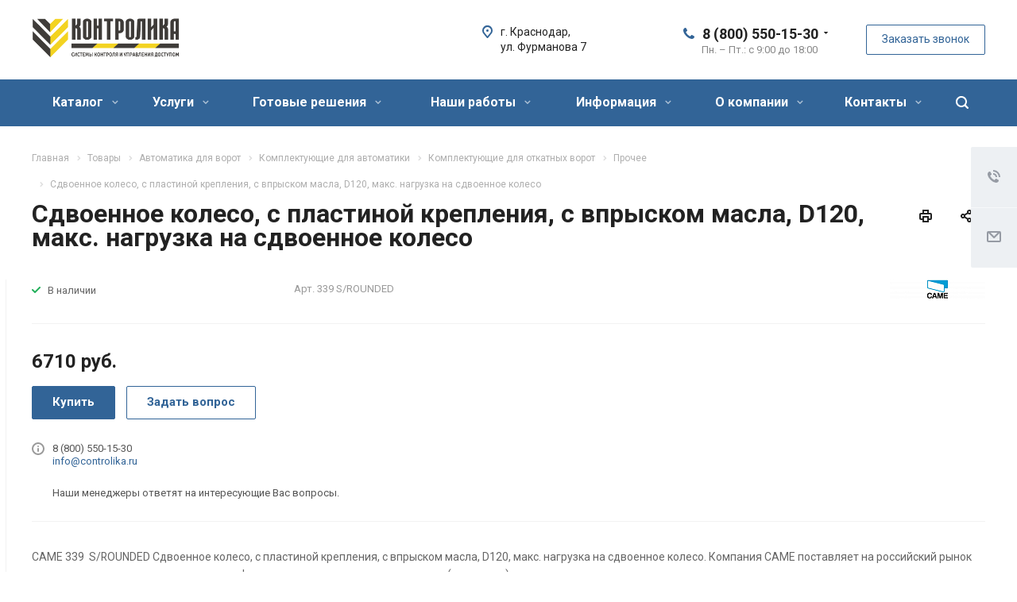

--- FILE ---
content_type: text/html; charset=UTF-8
request_url: https://controlika.ru/t/sdvoennoe-koleso-s-plastinoy-krepleniya-s-vpryskom-masla-d120-maks-nagruzka-na-sdvoennoe-koleso/
body_size: 51374
content:
<!DOCTYPE html>
<html xmlns="http://www.w3.org/1999/xhtml" xml:lang="ru" lang="ru" class="  ">
	<head><link rel="canonical" href="https://controlika.ru/t/sdvoennoe-koleso-s-plastinoy-krepleniya-s-vpryskom-masla-d120-maks-nagruzka-na-sdvoennoe-koleso/" />
						<title>Купить сдвоенное колесо, с пластиной крепления, с впрыском масла, d120, макс. нагрузка на сдвоенное колесо в Краснодаре - controlika.ru</title>
		<meta name="viewport" content="initial-scale=1.0, width=device-width" />
		<meta name="HandheldFriendly" content="true" />
		<meta name="yes" content="yes" />
		<meta name="apple-mobile-web-app-status-bar-style" content="black" />
		<meta name="SKYPE_TOOLBAR" content="SKYPE_TOOLBAR_PARSER_COMPATIBLE" />
		<meta http-equiv="Content-Type" content="text/html; charset=UTF-8" />
<meta name="keywords" content="сдвоенное колесо, с пластиной крепления, с впрыском масла, d120, макс. нагрузка на сдвоенное колесо" />
<meta name="description" content="Продажа сдвоенное колесо, с пластиной крепления, с впрыском масла, d120, макс. нагрузка на сдвоенное колесо в Краснодаре с доставкой и установкой по Краснодару и всему краю. Сдвоенное колесо, с пластиной крепления, с впрыском масла, D120, макс. нагрузка на сдвоенное колесо по ценам от производителя." />

<link href="/bitrix/js/main/core/css/core.css?17404190943963" rel="stylesheet" />



<link href="https://fonts.googleapis.com/css?family=Roboto:300italic,400italic,500italic,700italic,400,300,500,700subset=latin,cyrillic-ext"  rel="stylesheet" />
<link href="/bitrix/templates/aspro-allcorp2/components/bitrix/news.detail/catalog4/style.css?17404191795222"  rel="stylesheet" />
<link href="/bitrix/templates/aspro-allcorp2/components/bitrix/news.detail/expert/style.css?1740419179155"  rel="stylesheet" />
<link href="/bitrix/templates/aspro-allcorp2/css/bootstrap.css?1740419181114216"  data-template-style="true"  rel="stylesheet" />
<link href="/bitrix/templates/aspro-allcorp2/css/fonts/font-awesome/css/font-awesome.min.css?174041918131000"  data-template-style="true"  rel="stylesheet" />
<link href="/bitrix/templates/aspro-allcorp2/vendor/flexslider/flexslider.css?17404191826839"  data-template-style="true"  rel="stylesheet" />
<link href="/bitrix/templates/aspro-allcorp2/css/jquery.fancybox.css?17404191814108"  data-template-style="true"  rel="stylesheet" />
<link href="/bitrix/templates/aspro-allcorp2/css/theme-elements.css?17404191814368"  data-template-style="true"  rel="stylesheet" />
<link href="/bitrix/templates/aspro-allcorp2/css/theme-responsive.css?1740419181998"  data-template-style="true"  rel="stylesheet" />
<link href="/bitrix/templates/aspro-allcorp2/css/print.css?174041918112382"  data-template-style="true"  rel="stylesheet" />
<link href="/bitrix/templates/aspro-allcorp2/css/animation/animate.min.css?174041918152789"  data-template-style="true"  rel="stylesheet" />
<link href="/bitrix/templates/aspro-allcorp2/css/animation/animation_ext.css?17404191814934"  data-template-style="true"  rel="stylesheet" />
<link href="/bitrix/templates/.default/ajax/ajax.css?1740419175448"  data-template-style="true"  rel="stylesheet" />
<link href="/bitrix/components/proportionit/messengersbar/templates/.default/style.css?17404190862060"  data-template-style="true"  rel="stylesheet" />
<link href="/bitrix/templates/aspro-allcorp2/css/width-3.css?17404191811254"  data-template-style="true"  rel="stylesheet" />
<link href="/bitrix/templates/aspro-allcorp2/css/font-10.css?17404191812689"  data-template-style="true"  rel="stylesheet" />
<link href="/bitrix/templates/aspro-allcorp2/css/page-title-1.css?1740419181495"  data-template-style="true"  rel="stylesheet" />
<link href="/bitrix/templates/aspro-allcorp2/styles.css?174041917816415"  data-template-style="true"  rel="stylesheet" />
<link href="/bitrix/templates/aspro-allcorp2/template_styles.css?1740419178353136"  data-template-style="true"  rel="stylesheet" />
<link href="/bitrix/templates/aspro-allcorp2/css/responsive.css?174041918172259"  data-template-style="true"  rel="stylesheet" />
<link href="/bitrix/templates/aspro-allcorp2/themes/CUSTOM_s2/colors.css?174041918222260"  data-template-style="true"  rel="stylesheet" />
<link href="/bitrix/templates/aspro-allcorp2/bg_color/light/bgcolors.css?174041917877"  data-template-style="true"  rel="stylesheet" />
<link href="/bitrix/templates/aspro-allcorp2/css/custom.css?174041918147137"  data-template-style="true"  rel="stylesheet" />
<script>if(!window.BX)window.BX={};if(!window.BX.message)window.BX.message=function(mess){if(typeof mess==='object'){for(let i in mess) {BX.message[i]=mess[i];} return true;}};</script>
<script>(window.BX||top.BX).message({'JS_CORE_LOADING':'Загрузка...','JS_CORE_NO_DATA':'- Нет данных -','JS_CORE_WINDOW_CLOSE':'Закрыть','JS_CORE_WINDOW_EXPAND':'Развернуть','JS_CORE_WINDOW_NARROW':'Свернуть в окно','JS_CORE_WINDOW_SAVE':'Сохранить','JS_CORE_WINDOW_CANCEL':'Отменить','JS_CORE_WINDOW_CONTINUE':'Продолжить','JS_CORE_H':'ч','JS_CORE_M':'м','JS_CORE_S':'с','JSADM_AI_HIDE_EXTRA':'Скрыть лишние','JSADM_AI_ALL_NOTIF':'Показать все','JSADM_AUTH_REQ':'Требуется авторизация!','JS_CORE_WINDOW_AUTH':'Войти','JS_CORE_IMAGE_FULL':'Полный размер'});</script>

<script src="/bitrix/js/main/core/core.js?1740419094549323"></script>

<script>BX.setJSList(['/bitrix/js/main/core/core_ajax.js','/bitrix/js/main/core/core_promise.js','/bitrix/js/main/polyfill/promise/js/promise.js','/bitrix/js/main/loadext/loadext.js','/bitrix/js/main/loadext/extension.js','/bitrix/js/main/polyfill/promise/js/promise.js','/bitrix/js/main/polyfill/find/js/find.js','/bitrix/js/main/polyfill/includes/js/includes.js','/bitrix/js/main/polyfill/matches/js/matches.js','/bitrix/js/ui/polyfill/closest/js/closest.js','/bitrix/js/main/polyfill/fill/main.polyfill.fill.js','/bitrix/js/main/polyfill/find/js/find.js','/bitrix/js/main/polyfill/matches/js/matches.js','/bitrix/js/main/polyfill/core/dist/polyfill.bundle.js','/bitrix/js/main/core/core.js','/bitrix/js/main/polyfill/intersectionobserver/js/intersectionobserver.js','/bitrix/js/main/lazyload/dist/lazyload.bundle.js','/bitrix/js/main/polyfill/core/dist/polyfill.bundle.js','/bitrix/js/main/parambag/dist/parambag.bundle.js']);
BX.setCSSList(['/bitrix/js/main/core/css/core.css','/bitrix/js/main/lazyload/dist/lazyload.bundle.css','/bitrix/js/main/parambag/dist/parambag.bundle.css']);</script>
<script>(window.BX||top.BX).message({'LANGUAGE_ID':'ru','FORMAT_DATE':'DD.MM.YYYY','FORMAT_DATETIME':'DD.MM.YYYY HH:MI:SS','COOKIE_PREFIX':'BITRIX_SM','SERVER_TZ_OFFSET':'0','SITE_ID':'s2','SITE_DIR':'/','USER_ID':'','SERVER_TIME':'1768740910','USER_TZ_OFFSET':'0','USER_TZ_AUTO':'Y','bitrix_sessid':'d82ec6fc19266783c592cf0e23ee8736'});</script>


<script src="/bitrix/js/main/jquery/jquery-2.1.3.min.js?174041909784320"></script>
<script src="/bitrix/js/main/ajax.js?174041909235509"></script>
<script src="/bitrix/js/main/jquery/jquery-1.8.3.min.js?174041909793637"></script>
<script data-skip-moving='true'>window['asproRecaptcha'] = {params: {'recaptchaColor':'light','recaptchaLogoShow':'y','recaptchaSize':'normal','recaptchaBadge':'bottomright','recaptchaLang':'ru'},key: '6Lf1s58UAAAAAJGDDf5Tut49ssNpthNvlNSV9L2c'};</script>
<script data-skip-moving='true'>!function(a,e,r,c,t){function n(r){var c=e.getElementById(r);if(c&&!(c.className.indexOf("g-recaptcha")<0)&&a.grecaptcha&&!c.children.length){var n=grecaptcha.render(r,{sitekey:a[t].key+"",theme:a[t].params.recaptchaColor+"",size:a[t].params.recaptchaSize+"",callback:"onCaptchaVerify"+a[t].params.recaptchaSize,badge:a[t].params.recaptchaBadge});$(c).attr("data-widgetid",n)}}a.onLoadRenderRecaptcha=function(){for(var e in a[c].args)a[c].args.hasOwnProperty(e)&&n(a[c].args[e][0]);a[c]=function(a){n(a)}},a[c]=a[c]||function(){a[c].args=a[c].args||[],a[c].args.push(arguments),function(e,r,c){var n;e.getElementById(c)||(n=e.createElement(r),n.id=c,n.src="//www.google.com/recaptcha/api.js?hl="+a[t].params.recaptchaLang+"&onload=onLoadRenderRecaptcha&render=explicit",e.head.appendChild(n))}(e,r,"recaptchaApiLoader")}}(window,document,"script","renderRecaptchaById","asproRecaptcha");</script>
<script data-skip-moving='true'>!function(){var e=function(e){for(var a=e;a;)if(a=a.parentNode,"form"===a.nodeName.toLowerCase())return a;return null},a=function(e){var a=[],t=null,n=!1;"undefined"!=typeof e&&(n=null!==e),t=n?e.getElementsByTagName("input"):document.getElementsByName("captcha_word");for(var r=0;r<t.length;r++)"captcha_word"===t[r].name&&a.push(t[r]);return a},t=function(e){for(var a=[],t=e.getElementsByTagName("img"),n=0;n<t.length;n++)(/\/bitrix\/tools\/captcha.php\?(captcha_code|captcha_sid)=[^>]*?/i.test(t[n].src)||"captcha"===t[n].id)&&a.push(t[n]);return a},n=function(){var t=null,n=a(t);if(0===n.length)return[];for(var r=[],c=0;c<n.length;c++){var o=e(n[c]);null!==o&&r.push(o)}return r},r=function(e){var a="recaptcha-dynamic-"+(new Date).getTime();if(null!==document.getElementById(a)){var t=!1,n=null,r=65535;do n=Math.floor(Math.random()*r),t=null!==document.getElementById(a+n);while(t);a+=n}var c=document.createElement("div");c.id=a,c.className="g-recaptcha",c.attributes["data-sitekey"]=window.asproRecaptcha.key,e.parentNode&&(e.parentNode.className+=" recaptcha_text",e.parentNode.replaceChild(c,e)),renderRecaptchaById(a)},c=function(e){var a="[data-uri]";e.attributes.src=a,e.style.display="none","src"in e&&(e.parentNode&&(e.parentNode.className+=" recaptcha_tmp_img"),e.src=a)},o=function(e){"function"==typeof $&&$(e).find(".captcha-row label > span").length&&$(e).find(".captcha-row label").html(BX.message("RECAPTCHA_TEXT")+' <span class="required-star">*</span>')},p=function(){for(var e,p=n(),d=0;d<p.length;d++){var i=p[d],l=a(i);if(0!==l.length){var s=t(i);if(0!==s.length){for(e=0;e<l.length;e++)r(l[e]);for(e=0;e<s.length;e++)c(s[e]);o(i)}}}},d=function(){if("undefined"!=typeof renderRecaptchaById)for(var e=document.getElementsByClassName("g-recaptcha"),a=0;a<e.length;a++){var t=e[a];if(0===t.innerHTML.length){var n=t.id;if("string"==typeof n&&0!==n.length){if("function"==typeof $){var r=$(t).closest(".captcha-row");r.length&&(r.addClass(window.asproRecaptcha.params.recaptchaSize+" logo_captcha_"+window.asproRecaptcha.params.recaptchaLogoShow+" "+window.asproRecaptcha.params.recaptchaBadge),r.find(".captcha_image").addClass("recaptcha_tmp_img"),r.find(".captcha_input").addClass("recaptcha_text"),"invisible"!==window.asproRecaptcha.params.recaptchaSize&&(r.find("input.recaptcha").length||$('<input type="text" class="recaptcha" value="" />').appendTo(r)))}renderRecaptchaById(n)}}}},i=function(){try{return d(),window.renderRecaptchaById&&window.asproRecaptcha&&window.asproRecaptcha.key?(p(),!0):(console.error("Bad captcha keys or module error"),!0)}catch(e){return console.error(e),!0}};document.addEventListener?document.addEventListener("DOMNodeInserted",i,!1):console.warn("Your browser does not support dynamic ReCaptcha replacement")}();</script>
<script>BX.message({'JS_REQUIRED':'Заполните это поле!','JS_FORMAT':'Неверный формат!','JS_FILE_EXT':'Недопустимое расширение файла!','JS_PASSWORD_COPY':'Пароли не совпадают!','JS_PASSWORD_LENGTH':'Минимум 6 символов!','JS_ERROR':'Неверно заполнено поле!','JS_FILE_SIZE':'Максимальный размер 5мб!','JS_FILE_BUTTON_NAME':'Выберите файл','JS_FILE_DEFAULT':'Файл не найден','JS_DATE':'Некорректная дата!','JS_DATETIME':'Некорректная дата/время!','JS_REQUIRED_LICENSES':'Согласитесь с условиями','S_CALLBACK':'Заказать звонок','S_QUESTION':'Задать вопрос','S_ASK_QUESTION':'Задать вопрос','ERROR_INCLUDE_MODULE_DIGITAL_TITLE':'Ошибка подключения модуля &laquo;Аспро: Digital-компания&raquo;','ERROR_INCLUDE_MODULE_DIGITAL_TEXT':'Ошибка подключения модуля &laquo;Аспро: Digital-компания&raquo;.<br />Пожалуйста установите модуль и повторите попытку','S_SERVICES':'Наши услуги','S_SERVICES_SHORT':'Услуги','S_TO_ALL_SERVICES':'Все услуги','S_CATALOG':'Каталог товаров','S_CATALOG_SHORT':'Каталог','S_TO_ALL_CATALOG':'Весь каталог','S_CATALOG_FAVORITES':'Наши товары','S_CATALOG_FAVORITES_SHORT':'Товары','S_NEWS':'Новости','S_TO_ALL_NEWS':'Все новости','S_COMPANY':'О компании','S_OTHER':'Прочее','S_CONTENT':'Контент','T_JS_ARTICLE':'Артикул: ','T_JS_NAME':'Наименование: ','T_JS_PRICE':'Цена: ','T_JS_QUANTITY':'Количество: ','T_JS_SUMM':'Сумма: ','FANCY_CLOSE':'Закрыть','FANCY_NEXT':'Вперед','FANCY_PREV':'Назад','CUSTOM_COLOR_CHOOSE':'Выбрать','CUSTOM_COLOR_CANCEL':'Отмена','S_MOBILE_MENU':'Меню','DIGITAL_T_MENU_BACK':'Назад','DIGITAL_T_MENU_CALLBACK':'Обратная связь','DIGITAL_T_MENU_CONTACTS_TITLE':'Будьте на связи','TITLE_BASKET':'В корзине товаров на #SUMM#','BASKET_SUMM':'#SUMM#','EMPTY_BASKET':'Корзина пуста','TITLE_BASKET_EMPTY':'Корзина пуста','BASKET':'Корзина','SEARCH_TITLE':'Поиск','SOCIAL_TITLE':'Оставайтесь на связи','LOGIN':'Войти','MY_CABINET':'Мой кабинет','SUBSCRIBE_TITLE':'Будьте всегда в курсе','HEADER_SCHEDULE':'Время работы','SEO_TEXT':'SEO описание','COMPANY_IMG':'Картинка компании','COMPANY_TEXT':'Описание компании','JS_RECAPTCHA_ERROR':'Пройдите проверку','JS_PROCESSING_ERROR':'Согласитесь с условиями!','CONFIG_SAVE_SUCCESS':'Настройки сохранены','CONFIG_SAVE_FAIL':'Ошибка сохранения настроек','RELOAD_PAGE':'Обновить страницу','REFRESH':'Поменять картинку','RECAPTCHA_TEXT':'Подтвердите, что вы не робот'})</script>
<link rel="shortcut icon" href="/favicon.ico?1740418961" type="image/x-icon" />
<link rel="apple-touch-icon" sizes="180x180" href="/include/apple-touch-icon.png" />
<link href="https://fonts.googleapis.com/css?family=Roboto|Source+Sans+Pro:300,300i" rel="stylesheet">
<style> .pro-messbar-wrap-item { width: 49.5%;}@media (min-width:600px) { .pro-messbar { display:none !important;}}</style>
<meta property="og:description" content="CAME 339  S/ROUNDED Сдвоенное колесо, с пластиной крепления, с впрыском масла, D120, макс. нагрузка на сдвоенное колесо. Компания CAME поставляет на российский рынок высококачственные комплектующие и фурнитуру для изготовления откатных (сдвижных) ворот своими руками, все комплектую..." />
<meta property="og:image" content="https://controlika.ru:443/upload/iblock/0a3/0a31b90aefa440d0ee9884a29e8c6391.png" />
<link rel="image_src" href="https://controlika.ru:443/upload/iblock/0a3/0a31b90aefa440d0ee9884a29e8c6391.png"  />
<meta property="og:title" content="Купить сдвоенное колесо, с пластиной крепления, с впрыском масла, d120, макс. нагрузка на сдвоенное колесо в Краснодаре - controlika.ru" />
<meta property="og:type" content="website" />
<meta property="og:url" content="https://controlika.ru:443/t/sdvoennoe-koleso-s-plastinoy-krepleniya-s-vpryskom-masla-d120-maks-nagruzka-na-sdvoennoe-koleso/" />
<!-- dev2fun module opengraph -->
<meta property="og:title" content="Купить сдвоенное колесо, с пластиной крепления, с впрыском масла, d120, макс. нагрузка на сдвоенное колесо в Краснодаре - controlika.ru"/>
<meta property="og:description" content="Продажа сдвоенное колесо, с пластиной крепления, с впрыском масла, d120, макс. нагрузка на ..."/>
<meta property="og:url" content="https://controlika.ru/t/sdvoennoe-koleso-s-plastinoy-krepleniya-s-vpryskom-masla-d120-maks-nagruzka-na-sdvoennoe-koleso/"/>
<meta property="og:type" content="website"/>
<meta property="og:site_name" content="controlika.ru"/>
<!-- /dev2fun module opengraph -->



<script src="/bitrix/templates/aspro-allcorp2/js/jquery.actual.min.js?17404191811239"></script>
<script src="/bitrix/templates/aspro-allcorp2/js/jquery.fancybox.js?174041918148706"></script>
<script src="/bitrix/templates/aspro-allcorp2/vendor/jquery.easing.js?17404191828097"></script>
<script src="/bitrix/templates/aspro-allcorp2/vendor/jquery.appear.js?17404191823188"></script>
<script src="/bitrix/templates/aspro-allcorp2/vendor/jquery.cookie.js?17404191822247"></script>
<script src="/bitrix/templates/aspro-allcorp2/vendor/bootstrap.js?174041918227908"></script>
<script src="/bitrix/templates/aspro-allcorp2/vendor/flexslider/jquery.flexslider.js?174041918255194"></script>
<script src="/bitrix/templates/aspro-allcorp2/vendor/jquery.validate.min.js?174041918222254"></script>
<script src="/bitrix/templates/aspro-allcorp2/js/jquery.uniform.min.js?17404191818308"></script>
<script src="/bitrix/templates/aspro-allcorp2/js/jquery-ui.min.js?174041918132162"></script>
<script src="/bitrix/templates/aspro-allcorp2/js/jqModal.js?174041918111022"></script>
<script src="/bitrix/templates/aspro-allcorp2/js/detectmobilebrowser.js?17404191812203"></script>
<script src="/bitrix/templates/aspro-allcorp2/js/matchMedia.js?17404191811700"></script>
<script src="/bitrix/templates/aspro-allcorp2/js/jquery.alphanumeric.js?17404191811972"></script>
<script src="/bitrix/templates/aspro-allcorp2/js/jquery.autocomplete.js?174041918132714"></script>
<script src="/bitrix/templates/aspro-allcorp2/js/jquery.mobile.custom.touch.min.js?17404191817784"></script>
<script src="/bitrix/templates/aspro-allcorp2/js/general.js?1740419181131936"></script>
<script src="/bitrix/templates/aspro-allcorp2/js/custom.js?174041918141"></script>
<script src="/bitrix/components/bitrix/search.title/script.js?17404190849847"></script>
<script src="/bitrix/templates/aspro-allcorp2/components/bitrix/search.title/fixed/script.js?17404191819869"></script>
<script src="/bitrix/templates/aspro-allcorp2/js/jquery.inputmask.bundle.min.js?174041918170933"></script>
<script src="/bitrix/templates/aspro-allcorp2/js/sly.js?174041918161252"></script>
<script src="/bitrix/templates/aspro-allcorp2/vendor/jquery.bxslider.js?174041918266080"></script>
<script src="/bitrix/templates/aspro-allcorp2/components/bitrix/news.detail/catalog4/script.js?17404191793792"></script>
<script>var _ba = _ba || []; _ba.push(["aid", "36b8c8d5718261e2ad7865ff008f10a5"]); _ba.push(["host", "controlika.ru"]); (function() {var ba = document.createElement("script"); ba.type = "text/javascript"; ba.async = true;ba.src = (document.location.protocol == "https:" ? "https://" : "http://") + "bitrix.info/ba.js";var s = document.getElementsByTagName("script")[0];s.parentNode.insertBefore(ba, s);})();</script>


					<!-- Global site tag (gtag.js) - Google Analytics -->
<script data-skip-moving='true' async src="https://www.googletagmanager.com/gtag/js?id=UA-124486976-1"></script>
<script data-skip-moving='true'>
  window.dataLayer = window.dataLayer || [];
  function gtag(){dataLayer.push(arguments);}
  gtag('js', new Date());

  gtag('config', 'UA-124486976-1');

 setTimeout(function(){
     gtag('event', 'Без отказов', {
     'event_category': 'Без отказов',
     'event_label': 'Сеанс без отказов'
  });
 }, 15000);
</script><meta name="google-site-verification" content="dJnmXtoVplp0n-IeLE1KnES8Dna9kk0hF5ahOcurQLU" /></head>
		<body class=" header_nopacity header_fill_colored side_left all_title_1 mheader-v2 footer-v1 fill_bg_n header-v1 title-v1 with_phones ">
		<div id="panel"></div>

		
    <div class="pro-messbar">
        <div class="pro-messbar-wrap">

                        <a href="tel:+79385257455" 
                target="_blank" 
                tel:+79385257455                >
                <div class="pro-messbar-wrap-item">

                            <div class="pro-messbar-wrap-item-img">
                                
                                <img src="/bitrix/components/proportionit/messengersbar/templates/.default/images/call.svg" />
                            </div>
                            <div class="pro-messbar-wrap-item-text">
                                Позвонить                            </div>
                        </div>
                    </a>
                        <a href="https://api.whatsapp.com/send?phone=79385257455" 
                target="_blank" 
                https://api.whatsapp.com/send?phone=79385257455                >
                <div class="pro-messbar-wrap-item">

                            <div class="pro-messbar-wrap-item-img">
                                
                                <img src="/bitrix/components/proportionit/messengersbar/templates/.default/images/whatsapp.svg" />
                            </div>
                            <div class="pro-messbar-wrap-item-text">
                                Whatsapp                            </div>
                        </div>
                    </a>
            
        </div>
    </div> 
    




		
				<script>
		var arBasketItems = {};
		var arAllcorp2Options = ({
			'SITE_DIR' : '/',
			'SITE_ID' : 's2',
			'SITE_TEMPLATE_PATH' : '/bitrix/templates/aspro-allcorp2',
			'SITE_ADDRESS' : "'controlika.ru,controlika.ru'",
			'THEME' : ({
				'THEME_SWITCHER' : 'N',
				'BASE_COLOR' : 'CUSTOM',
				'BASE_COLOR_CUSTOM' : '326497',
				'LOGO_IMAGE' : '/upload/CAllcorp2/388/3885fd182ed8ee394821b02949ecd51d.png',
				'LOGO_IMAGE_LIGHT' : '/upload/CAllcorp2/4c7/3885fd182ed8ee394821b02949ecd51d.png',
				'TOP_MENU' : '',
				'TOP_MENU_FIXED' : 'Y',
				'COLORED_LOGO' : 'N',
				'SIDE_MENU' : 'LEFT',
				'SCROLLTOTOP_TYPE' : 'RECT_COLOR',
				'SCROLLTOTOP_POSITION' : 'CONTENT',
				'CAPTCHA_FORM_TYPE' : 'Y',
				'PHONE_MASK' : '+7 (999) 999-99-99',
				'VALIDATE_PHONE_MASK' : '^[+][0-9] [(][0-9]{3}[)] [0-9]{3}[-][0-9]{2}[-][0-9]{2}$',
				'DATE_MASK' : 'dd.mm.yyyy',
				'DATE_PLACEHOLDER' : 'дд.мм.гггг',
				'VALIDATE_DATE_MASK' : '^[0-9]{1,2}\.[0-9]{1,2}\.[0-9]{4}$',
				'DATETIME_MASK' : 'dd.mm.yyyy h:s',
				'DATETIME_PLACEHOLDER' : 'дд.мм.гггг чч:мм',
				'VALIDATE_DATETIME_MASK' : '^[0-9]{1,2}\.[0-9]{1,2}\.[0-9]{4} [0-9]{1,2}\:[0-9]{1,2}$',
				'VALIDATE_FILE_EXT' : 'png|jpg|jpeg|gif|doc|docx|xls|xlsx|txt|pdf|odt|rtf',
				'SOCIAL_VK' : 'https://vk.com/controlika_parking',
				'SOCIAL_FACEBOOK' : '',
				'SOCIAL_TWITTER' : '',
				'SOCIAL_YOUTUBE' : 'https://www.youtube.com/channel/UCsGBhGQJ53WokKL25xC30Yg',
				'SOCIAL_ODNOKLASSNIKI' : 'https://ok.ru/group/52299932893272',
				'SOCIAL_GOOGLEPLUS' : '',
				'BANNER_WIDTH' : '',
				'TEASERS_INDEX' : 'Y',
				'CATALOG_INDEX' : 'Y',
				'PORTFOLIO_INDEX' : 'Y',
				'INSTAGRAMM_INDEX' : 'N',
				'BIGBANNER_ANIMATIONTYPE' : 'SLIDE_HORIZONTAL',
				'BIGBANNER_SLIDESSHOWSPEED' : '5000',
				'BIGBANNER_ANIMATIONSPEED' : '600',
				'PARTNERSBANNER_SLIDESSHOWSPEED' : '5000',
				'PARTNERSBANNER_ANIMATIONSPEED' : '600',
				'ORDER_VIEW' : 'N',
				'ORDER_BASKET_VIEW' : 'HEADER',
				'URL_BASKET_SECTION' : '/cart/',
				'URL_ORDER_SECTION' : '/cart/order/',
				'PAGE_WIDTH' : '3',
				'PAGE_CONTACTS' : '2',
				'CATALOG_BLOCK_TYPE' : 'catalog_table_2',
				'HEADER_TYPE' : '1',
				'HEADER_TOP_LINE' : '',
				'HEADER_FIXED' : '2',
				'HEADER_MOBILE' : '2',
				'HEADER_MOBILE_MENU' : '2',
				'HEADER_MOBILE_MENU_SHOW_TYPE' : '',
				'TYPE_SEARCH' : 'fixed',
				'PAGE_TITLE' : '1',
				'INDEX_TYPE' : 'index1',
				'FOOTER_TYPE' : '1',
				'REGIONALITY_SEARCH_ROW' : 'N',
				'FOOTER_TYPE' : '1',
				'PRINT_BUTTON' : 'Y',
				'SHOW_SMARTFILTER' : 'Y',
				'LICENCE_CHECKED' : 'Y',
				'FILTER_VIEW' : 'HORIZONTAL',
				'YA_GOLAS' : 'N',
				'YA_COUNTER_ID' : '',
				'USE_FORMS_GOALS' : 'COMMON',
				'USE_SALE_GOALS' : 'Y',
				'USE_DEBUG_GOALS' : 'N',
				'DEFAULT_MAP_MARKET' : 'N',
				'IS_BASKET_PAGE' : '',
				'IS_ORDER_PAGE' : '',
			})
		});
		if(arAllcorp2Options.SITE_ADDRESS)
			arAllcorp2Options.SITE_ADDRESS = arAllcorp2Options.SITE_ADDRESS.replace(/'/g, "");
		</script>
		<!--'start_frame_cache_options-block'-->			<script>
				var arBasketItems = [];
			</script>
		<!--'end_frame_cache_options-block'-->				



		



				<div class="visible-lg visible-md title-v1">
			<header class="header_1 long ">
	<div class="logo_and_menu-row">
		<div class="logo-row top-fill">
			<div class="maxwidth-theme">
								<div class="logo-block paddings pull-left">
					<div class="logo">
						<a href="/"><img src="/upload/CAllcorp2/388/3885fd182ed8ee394821b02949ecd51d.png" alt="controlika.ru" title="controlika.ru" /></a>					</div>
				</div>
																<div class="right-icons pull-right">
					<div class="phone-block with_btn">
						<div class="region-block inner-table-block">
							<div class="inner-table-block p-block">
														<!--'start_frame_cache_header-regionality-block1'-->				<!--'end_frame_cache_header-regionality-block1'-->								</div>
																						<div class="inner-table-block p-block">
											
								<div class="phone with_dropdown big">
								<i class="svg inline  svg-inline-phone colored" aria-hidden="true" ><svg xmlns="http://www.w3.org/2000/svg" width="14" height="14" viewBox="0 0 14 14">
  <defs>
    <style>
      .pcls-1 {
        fill: #222;
        fill-rule: evenodd;
      }
    </style>
  </defs>
  <path class="pcls-1" d="M14,11.052a0.5,0.5,0,0,0-.03-0.209,1.758,1.758,0,0,0-.756-0.527C12.65,10,12.073,9.69,11.515,9.363a2.047,2.047,0,0,0-.886-0.457c-0.607,0-1.493,1.8-2.031,1.8a2.138,2.138,0,0,1-.856-0.388A9.894,9.894,0,0,1,3.672,6.253,2.134,2.134,0,0,1,3.283,5.4c0-.536,1.8-1.421,1.8-2.027a2.045,2.045,0,0,0-.458-0.885C4.3,1.932,3.99,1.355,3.672.789A1.755,1.755,0,0,0,3.144.034,0.5,0.5,0,0,0,2.935,0,4.427,4.427,0,0,0,1.551.312,2.62,2.62,0,0,0,.5,1.524,3.789,3.789,0,0,0-.011,3.372a7.644,7.644,0,0,0,.687,2.6A9.291,9.291,0,0,0,1.5,7.714a16.783,16.783,0,0,0,4.778,4.769,9.283,9.283,0,0,0,1.742.825,7.673,7.673,0,0,0,2.608.686,3.805,3.805,0,0,0,1.851-.507,2.62,2.62,0,0,0,1.214-1.052A4.418,4.418,0,0,0,14,11.052Z"/>
</svg>
</i>				
				<a href="tel:88005501530">8 (800) 550-15-30</a>
									<div class="dropdown">
						<div class="wrap">
																							<div class="more_phone"><a href="tel:89385100110">8 (938) 5-100-110</a></div>
													</div>
					</div>
					<svg xmlns="http://www.w3.org/2000/svg" width="5" height="2.844" viewBox="0 0 5 2.844">
  <defs>
    <style>
      .cls-1 {
        fill: #222;
        fill-rule: evenodd;
      }
    </style>
  </defs>
  <path class="cls-1" d="M5,0.332l-2.5,2.5L0,0.332V0H5V0.332Z"/>
</svg>
							</div>
																						<div class=" schedule">
									Пн. – Пт.: с 9:00 до 18:00							</div>
														</div>
													</div>
													<div class="inner-table-block">
								<span class="callback-block animate-load colored  btn-transparent-bg btn-default btn" data-event="jqm" data-param-id="64" data-name="callback">Заказать звонок</span>
							</div>
											</div>
				</div>
								<div class="col-md-2 pull-right">
					<div class="inner-table-block address">
						
		
												<div class="address-block">
													<i class="svg inline  svg-inline-address colored" aria-hidden="true" ><svg xmlns="http://www.w3.org/2000/svg" width="13" height="16" viewBox="0 0 13 16">
  <defs>
    <style>
      .cls-1 {
        fill-rule: evenodd;
      }
    </style>
  </defs>
  <path data-name="Ellipse 74 copy" class="cls-1" d="M763.9,42.916h0.03L759,49h-1l-4.933-6.084h0.03a6.262,6.262,0,0,1-1.1-3.541,6.5,6.5,0,0,1,13,0A6.262,6.262,0,0,1,763.9,42.916ZM758.5,35a4.5,4.5,0,0,0-3.741,7h-0.012l3.542,4.447h0.422L762.289,42H762.24A4.5,4.5,0,0,0,758.5,35Zm0,6a1.5,1.5,0,1,1,1.5-1.5A1.5,1.5,0,0,1,758.5,41Z" transform="translate(-752 -33)"/>
</svg>
</i>												<div>
							г. Краснодар, <br>
ул. Фурманова 7						</div>
					</div>
							
								</div>
				</div>
			</div>
		</div>	</div>
		<div class="menu-row with-color bgcolored colored_all sliced">
		<div class="maxwidth-theme">
			<div class="col-md-12">
				<div class="right-icons pull-right">
										<div class="pull-right">
						<div class="wrap_icon inner-table-block">
							<button class="inline-search-show twosmallfont" title="Поиск">
								<i class="svg inline  svg-inline-search" aria-hidden="true" ><svg xmlns="http://www.w3.org/2000/svg" width="16" height="16" viewBox="0 0 16 16">
  <defs>
    <style>
      .stcls-1 {
        fill: #222;
        fill-rule: evenodd;
      }
    </style>
  </defs>
  <path class="stcls-1" d="M15.644,15.644a1.164,1.164,0,0,1-1.646,0l-2.95-2.95a7.036,7.036,0,1,1,1.645-1.645L15.644,14A1.164,1.164,0,0,1,15.644,15.644ZM7,2a5,5,0,1,0,5,5A5,5,0,0,0,7,2Z"/>
</svg>
</i>							</button>
						</div>
					</div>
									</div>
				<div class="menu-only">
					<nav class="mega-menu sliced">
							<div class="table-menu catalog_icons_Y">
		<div class="marker-nav"></div>
		<table>
			<tr>
																			<td class="menu-item unvisible dropdown wide_menu">
						<div class="wrap">
							<a class="dropdown-toggle" href="/c/">
								Каталог								<i class="fa fa-angle-down"></i>
								<div class="line-wrapper"><span class="line"></span></div>
							</a>
															<span class="tail"></span>
								<ul class="dropdown-menu">
																																							<li class="dropdown-submenu count_3  has_img">
																								<div class="menu_img"><img src="/upload/resize_cache/iblock/91c/60_60_1/91c8d7046f4fcc5c4b8aff1a3626a860.jpg" alt="Шлагбаумы" title="Шлагбаумы" /></div>
																																		<a href="/c/shlagbaumy/" title="Шлагбаумы">Шлагбаумы<span class="arrow"><i></i></span></a>
																																			<ul class="dropdown-menu toggle_menu">
																																									<li class="  ">
															<a href="/c/shlagbaum-came/" title="Шлагбаумы CAME">Шлагбаумы CAME</a>
																													</li>
																																									<li class="  ">
															<a href="/c/shlagbaumy-nice/" title="Шлагбаумы Nice">Шлагбаумы Nice</a>
																													</li>
																																									<li class="  ">
															<a href="/c/shlagbaumy-carddex/" title="Шлагбаумы CARDDEX">Шлагбаумы CARDDEX</a>
																													</li>
																																									<li class="  ">
															<a href="/c/shlagbaumy-bft/" title="Шлагбаумы BFT">Шлагбаумы BFT</a>
																													</li>
																																									<li class="  ">
															<a href="/c/shlagbaumy-doorhan/" title="Шлагбаумы DoorHan">Шлагбаумы DoorHan</a>
																													</li>
																																									<li class="  ">
															<a href="/c/shlagbaumy-an-motors/" title="Шлагбаумы AN-Motors">Шлагбаумы AN-Motors</a>
																													</li>
																																									<li class="  ">
															<a href="/c/shlagbaumy-faac/" title="Шлагбаумы FAAC">Шлагбаумы FAAC</a>
																													</li>
																																									<li class="  ">
															<a href="/c/shlagbaumy-genius/" title="Шлагбаумы Genius">Шлагбаумы Genius</a>
																													</li>
																																									<li class="  ">
															<a href="/c/shlagbaumy-comunello/" title="Шлагбаумы Comunello">Шлагбаумы Comunello</a>
																													</li>
																																									<li class="  ">
															<a href="/c/shlagbaumy-somfy/" title="Шлагбаумы Somfy">Шлагбаумы Somfy</a>
																													</li>
																																									<li class="collapsed  ">
															<a href="/c/shlagbaumy-bytec/" title="Шлагбаумы Bytec">Шлагбаумы Bytec</a>
																													</li>
																																									<li class="collapsed  ">
															<a href="/c/komplektuyushchie/" title="Комплектующие для шлагбаумов">Комплектующие для шлагбаумов</a>
																													</li>
																																								<li>
															<span class="colored more_items with_dropdown">
																Ещё																<svg xmlns="http://www.w3.org/2000/svg" width="5" height="2.844" viewBox="0 0 5 2.844">
  <defs>
    <style>
      .cls-1 {
        fill: #222;
        fill-rule: evenodd;
      }
    </style>
  </defs>
  <path class="cls-1" d="M5,0.332l-2.5,2.5L0,0.332V0H5V0.332Z"/>
</svg>
															</span>
														</li>
																									</ul>
																					</li>
																																							<li class="dropdown-submenu count_3  has_img">
																								<div class="menu_img"><img src="/upload/resize_cache/iblock/b84/60_60_1/b8415a4846e4e811593f96d6efb0b646.jpg" alt="Автоматика для ворот" title="Автоматика для ворот" /></div>
																																		<a href="/c/automatic/" title="Автоматика для ворот">Автоматика для ворот<span class="arrow"><i></i></span></a>
																																			<ul class="dropdown-menu toggle_menu">
																																									<li class="  ">
															<a href="/c/avtomatika-dlya-vorot-nice/" title="Автоматика для ворот NICE">Автоматика для ворот NICE</a>
																													</li>
																																									<li class="  ">
															<a href="/c/avtomatika-dlya-vorot-came/" title="Автоматика для ворот CAME">Автоматика для ворот CAME</a>
																													</li>
																																									<li class="  ">
															<a href="/c/avtomatika-dlya-vorot-doorhan/" title="Автоматика для ворот DoorHan">Автоматика для ворот DoorHan</a>
																													</li>
																																									<li class="  ">
															<a href="/c/avtomatika-dlya-vorot-an-motors/" title="Автоматика для ворот An-Motors">Автоматика для ворот An-Motors</a>
																													</li>
																																									<li class="  ">
															<a href="/c/avtomatika-dlya-otkatnykh-vorot-alutech/" title="Автоматика для откатных ворот ALUTECH">Автоматика для откатных ворот ALUTECH</a>
																													</li>
																																									<li class="  ">
															<a href="/c/elektroprivody/" title="Электроприводы">Электроприводы</a>
																													</li>
																																									<li class="  ">
															<a href="/c/avtomatika-otkatnykh-vorot/" title="Автоматика для откатных ворот">Автоматика для откатных ворот</a>
																													</li>
																																									<li class="  ">
															<a href="/c/avtomatika-raspashnykh-vorot/" title="Автоматика для распашных ворот">Автоматика для распашных ворот</a>
																													</li>
																																									<li class="  ">
															<a href="/c/avtomatika-sektsionnykh-vorot/" title="Автоматика для секционных ворот">Автоматика для секционных ворот</a>
																													</li>
																																									<li class="  ">
															<a href="/c/avtomatika-dlya-promyshlennykh-vorot/" title="Автоматика для промышленных ворот">Автоматика для промышленных ворот</a>
																													</li>
																																									<li class="collapsed  ">
															<a href="/c/komplektuyushchie-dlya-avtomatiki/" title="Комплектующие для автоматики">Комплектующие для автоматики</a>
																													</li>
																																									<li class="collapsed  ">
															<a href="/c/aksessuary-dlya-avtomatiki/" title="Аксессуары для автоматики">Аксессуары для автоматики</a>
																													</li>
																																								<li>
															<span class="colored more_items with_dropdown">
																Ещё																<svg xmlns="http://www.w3.org/2000/svg" width="5" height="2.844" viewBox="0 0 5 2.844">
  <defs>
    <style>
      .cls-1 {
        fill: #222;
        fill-rule: evenodd;
      }
    </style>
  </defs>
  <path class="cls-1" d="M5,0.332l-2.5,2.5L0,0.332V0H5V0.332Z"/>
</svg>
															</span>
														</li>
																									</ul>
																					</li>
																																							<li class="dropdown-submenu count_3  has_img">
																								<div class="menu_img"><img src="/upload/resize_cache/iblock/cf2/60_60_1/cf2b0d60af2819eb3c37c25d4340b99e.jpg" alt="Оборудование для дорог и парковок" title="Оборудование для дорог и парковок" /></div>
																																		<a href="/c/parking/" title="Оборудование для дорог и парковок">Оборудование для дорог и парковок<span class="arrow"><i></i></span></a>
																																			<ul class="dropdown-menu toggle_menu">
																																									<li class="  ">
															<a href="/c/parkovochnye-kompleksy/" title="Парковочные комплексы">Парковочные комплексы</a>
																													</li>
																																									<li class="  ">
															<a href="/c/barery/" title="Парковочные барьеры">Парковочные барьеры</a>
																													</li>
																																									<li class="  ">
															<a href="/c/cepnye-barery/" title="Цепные барьеры">Цепные барьеры</a>
																													</li>
																																									<li class="  ">
															<a href="/c/parkovochnye-stolbiki/" title="Парковочные столбики">Парковочные столбики</a>
																													</li>
																																									<li class="  ">
															<a href="/c/idn/" title="Искусственные дорожные неровности">Искусственные дорожные неровности</a>
																													</li>
																																									<li class="  ">
															<a href="/c/kolesootboyniki/" title="Колесоотбойники">Колесоотбойники</a>
																													</li>
																																									<li class="  ">
															<a href="/c/sezdy/" title="Съезды">Съезды</a>
																													</li>
																																									<li class="  ">
															<a href="/c/dempfery-ugly/" title="Демпферы. Защита углов">Демпферы. Защита углов</a>
																													</li>
																																									<li class="  ">
															<a href="/c/dempfery-steny/" title="Демпферы. Защита стен (отбойники для стен)">Демпферы. Защита стен (отбойники для стен)</a>
																													</li>
																																									<li class="  ">
															<a href="/c/deliniatory/" title="Делиниаторы">Делиниаторы</a>
																													</li>
																																						</ul>
																					</li>
																																							<li class="dropdown-submenu count_3  has_img">
																								<div class="menu_img"><img src="/upload/resize_cache/iblock/9f1/60_60_1/9f1dbfcad29897ca2efa90e90d8a69f7.jpg" alt="Домофония" title="Домофония" /></div>
																																		<a href="/c/domofoniya/" title="Домофония">Домофония<span class="arrow"><i></i></span></a>
																																			<ul class="dropdown-menu toggle_menu">
																																									<li class="  ">
															<a href="/c/vyzyvnye-paneli/" title="Вызывные панели">Вызывные панели</a>
																													</li>
																																									<li class="  ">
															<a href="/c/audiodomofony/" title="Аудиодомофоны">Аудиодомофоны</a>
																													</li>
																																									<li class="  ">
															<a href="/c/videodomofony/" title="Видеодомофоны">Видеодомофоны</a>
																													</li>
																																									<li class="  ">
															<a href="/c/komplekty-domofonov/" title="Комплекты домофонов">Комплекты домофонов</a>
																													</li>
																																									<li class="  ">
															<a href="/c/mnogoabonentskie-sistemy/" title="Многоабонентские системы">Многоабонентские системы</a>
																													</li>
																																									<li class="  ">
															<a href="/c/peregovornye-ustroystva/" title="Переговорные устройства">Переговорные устройства</a>
																													</li>
																																									<li class="  ">
															<a href="/c/monitory/" title="Мониторы">Мониторы</a>
																													</li>
																																									<li class="  ">
															<a href="/c/moduli-sopryazheniya/" title="Модули сопряжения">Модули сопряжения</a>
																													</li>
																																									<li class="  ">
															<a href="/c/audiotrubki/" title="Аудиотрубки">Аудиотрубки</a>
																													</li>
																																						</ul>
																					</li>
																																							<li class="dropdown-submenu count_3  has_img">
																								<div class="menu_img"><img src="/upload/resize_cache/iblock/032/60_60_1/03234a33ca727630d73f7a29774d3fa5.jpg" alt="Видеонаблюдение" title="Видеонаблюдение" /></div>
																																		<a href="/c/videonablyudenie/" title="Видеонаблюдение">Видеонаблюдение<span class="arrow"><i></i></span></a>
																																			<ul class="dropdown-menu toggle_menu">
																																									<li class="  ">
															<a href="/c/videokamery/" title="Видеокамеры">Видеокамеры</a>
																													</li>
																																									<li class="  ">
															<a href="/c/videoregistratory/" title="Видеорегистраторы">Видеорегистраторы</a>
																													</li>
																																									<li class="  ">
															<a href="/c/istochniki-pitaniya/" title="Источники питания">Источники питания</a>
																													</li>
																																									<li class="  ">
															<a href="/c/setevoe-oborudovanie/" title="Сетевое оборудование">Сетевое оборудование</a>
																													</li>
																																									<li class="  ">
															<a href="/c/razemy/" title="Разъемы">Разъемы</a>
																													</li>
																																									<li class="  ">
															<a href="/c/aksessuary-videonablyudeniya/" title="Аксессуары видеонаблюдения">Аксессуары видеонаблюдения</a>
																													</li>
																																									<li class="  ">
															<a href="/c/kabelnaya-produktsiya/" title="Кабельная продукция">Кабельная продукция</a>
																													</li>
																																									<li class="  ">
															<a href="/c/programmnoe-obespechenie-videonablyudeniya/" title="Программное обеспечение видеонаблюдения">Программное обеспечение видеонаблюдения</a>
																													</li>
																																						</ul>
																					</li>
																																							<li class="dropdown-submenu count_3  has_img">
																								<div class="menu_img"><img src="/upload/resize_cache/iblock/676/60_60_1/676691063e45e6983a6a02d9654778ba.jpg" alt="Турникеты" title="Турникеты" /></div>
																																		<a href="/c/turnikety/" title="Турникеты">Турникеты<span class="arrow"><i></i></span></a>
																																			<ul class="dropdown-menu toggle_menu">
																																									<li class="  ">
															<a href="/c/turnikety-i-ograzhdeniya-carddex-/" title="Турникеты и ограждения CARDDEX ">Турникеты и ограждения CARDDEX </a>
																													</li>
																																						</ul>
																					</li>
																																							<li class="dropdown-submenu count_3  has_img">
																								<div class="menu_img"><img src="/upload/resize_cache/iblock/d96/60_60_1/logo-parsec.png" alt="Системы контроля доступа Parsec" title="Системы контроля доступа Parsec" /></div>
																																		<a href="/c/sistemy-kontrolya-dostupa-parsec/" title="Системы контроля доступа Parsec">Системы контроля доступа Parsec<span class="arrow"><i></i></span></a>
																																			<ul class="dropdown-menu toggle_menu">
																																									<li class="  ">
															<a href="/c/setevye-kontrollery/" title="Сетевые контроллеры Parsec">Сетевые контроллеры Parsec</a>
																													</li>
																																									<li class="  ">
															<a href="/c/setevye-schityvateli/" title="Сетевые считыватели">Сетевые считыватели</a>
																													</li>
																																									<li class="  ">
															<a href="/c/schityvateli-smart-kart/" title="Считыватели смарт-карт">Считыватели смарт-карт</a>
																													</li>
																																									<li class="  ">
															<a href="/c/okhrannye-kontrollery/" title="Охранные контроллеры">Охранные контроллеры</a>
																													</li>
																																									<li class="  ">
															<a href="/c/interfeysy-i-dopolnitelnye-moduli/" title="Интерфейсы и дополнительные модули">Интерфейсы и дополнительные модули</a>
																													</li>
																																									<li class="  ">
															<a href="/c/programmnoe-obespechenie-parsec/" title="Программное обеспечение">Программное обеспечение</a>
																													</li>
																																									<li class="  ">
															<a href="/c/dalnyaya-identifikatsiya/" title="Дальняя идентификация">Дальняя идентификация</a>
																													</li>
																																						</ul>
																					</li>
																																							<li class="dropdown-submenu count_3  has_img">
																								<div class="menu_img"><img src="/upload/resize_cache/iblock/82e/60_60_1/82eed1cb001acf91f27f569e84afe923.jpg" alt="Программное обеспечение" title="Программное обеспечение" /></div>
																																		<a href="/c/soft/" title="Программное обеспечение">Программное обеспечение<span class="arrow"><i></i></span></a>
																																			<ul class="dropdown-menu toggle_menu">
																																									<li class="  ">
															<a href="/c/programmnyy-kompleks-stakhanovets/" title="Программный комплекс &quot;Стахановец&quot;">Программный комплекс &quot;Стахановец&quot;</a>
																													</li>
																																									<li class="  ">
															<a href="/c/sistemy-kontrolya-sotrudnikov/" title="Системы контроля сотрудников">Системы контроля сотрудников</a>
																													</li>
																																						</ul>
																					</li>
																	</ul>
													</div>
					</td>
																			<td class="menu-item unvisible dropdown">
						<div class="wrap">
							<a class="dropdown-toggle" href="/uslugi/">
								Услуги								<i class="fa fa-angle-down"></i>
								<div class="line-wrapper"><span class="line"></span></div>
							</a>
															<span class="tail"></span>
								<ul class="dropdown-menu">
																																							<li class="dropdown-submenu count_3  has_img">
																						<a href="/uslugi/uslugi-shlagbaumy/" title="Шлагбаумы">Шлагбаумы<span class="arrow"><i></i></span></a>
																																			<ul class="dropdown-menu toggle_menu">
																																									<li class="  ">
															<a href="/uslugi/remont-shlagbaumov/" title="Ремонт шлагбаумов">Ремонт шлагбаумов</a>
																													</li>
																																									<li class="  ">
															<a href="/uslugi/ustanovka-shlagbaumov/" title="Установка шлагбаумов">Установка шлагбаумов</a>
																													</li>
																																									<li class="  ">
															<a href="/uslugi/obsluzhivanie-shlagbaumov/" title="Обслуживание шлагбаумов">Обслуживание шлагбаумов</a>
																													</li>
																																									<li class="  ">
															<a href="/uslugi/razreshenie-na-ustanovku-shlagbauma/" title="Разрешение на установку шлагбаума">Разрешение на установку шлагбаума</a>
																													</li>
																																						</ul>
																					</li>
																																							<li class="dropdown-submenu count_3  has_img">
																						<a href="/uslugi/uslugi-avtomatika-dlya-vorot/" title="Автоматика для ворот">Автоматика для ворот<span class="arrow"><i></i></span></a>
																																			<ul class="dropdown-menu toggle_menu">
																																									<li class="  ">
															<a href="/uslugi/remont-avtomaticheskikh-vorot/" title="Ремонт автоматических ворот">Ремонт автоматических ворот</a>
																													</li>
																																									<li class="  ">
															<a href="/uslugi/obsluzhivanie-avtomaticheskikh-vorot/" title="Обслуживание автоматических ворот">Обслуживание автоматических ворот</a>
																													</li>
																																									<li class="  ">
															<a href="/uslugi/ustanovka-fotoelementov-bezopasnosti-dlya-vorot/" title="Установка фотоэлементов безопасности для ворот">Установка фотоэлементов безопасности для ворот</a>
																													</li>
																																						</ul>
																					</li>
																																							<li class="dropdown-submenu count_3  has_img">
																						<a href="/uslugi/uslugi-oborudovanie-dlya-dorog-i-parkovok/" title="Оборудование для дорог и парковок">Оборудование для дорог и парковок<span class="arrow"><i></i></span></a>
																																			<ul class="dropdown-menu toggle_menu">
																																									<li class="  ">
															<a href="/uslugi/ustanovka-protivotarannykh-blokiratorov/" title="Установка противотаранных блокираторов">Установка противотаранных блокираторов</a>
																													</li>
																																									<li class="  ">
															<a href="/uslugi/ustanovka-parkovochnykh-stolbikov/" title="Установка парковочных столбиков">Установка парковочных столбиков</a>
																													</li>
																																									<li class="  ">
															<a href="/uslugi/ustanovka-parkovochnykh-kompleksov-/" title="Установка парковочных комплексов ">Установка парковочных комплексов </a>
																													</li>
																																									<li class="  ">
															<a href="/uslugi/ustanovka-parkovochnykh-barerov/" title="Установка парковочных барьеров">Установка парковочных барьеров</a>
																													</li>
																																									<li class="  ">
															<a href="/uslugi/ustanovka-lezhachikh-politseyskikh/" title="Установка лежачих полицейских">Установка лежачих полицейских</a>
																													</li>
																																									<li class="  ">
															<a href="/uslugi/ustanovka-kolesootboynikov/" title="Установка колесоотбойников">Установка колесоотбойников</a>
																													</li>
																																									<li class="  ">
															<a href="/uslugi/ustanovka-dorozhnykh-znakov/" title="Установка дорожных знаков">Установка дорожных знаков</a>
																													</li>
																																									<li class="  ">
															<a href="/uslugi/ustanovka-veloparkovok/" title="Установка велопарковок">Установка велопарковок</a>
																													</li>
																																									<li class="  ">
															<a href="/uslugi/nanesenie-dorozhnoy-razmetki/" title="Нанесение дорожной разметки">Нанесение дорожной разметки</a>
																													</li>
																																						</ul>
																					</li>
																																							<li class="dropdown-submenu count_3  ">
																						<a href="/uslugi/dlya-mnogokvartirnykh-domov/" title="Для многоквартирных домов">Для многоквартирных домов<span class="arrow"><i></i></span></a>
																																			<ul class="dropdown-menu toggle_menu">
																																									<li class="  ">
															<a href="/uslugi/umnyy-domofon-i-videonablyudenie-v-tvoem-smartfone/" title="Умный домофон и видеонаблюдение в твоем смартфоне">Умный домофон и видеонаблюдение в твоем смартфоне</a>
																													</li>
																																									<li class="  ">
															<a href="/uslugi/oblachnaya-platforma-dlya-upravleniya-pridomovoy-territoriey/" title="Облачная платформа для управления придомовой территорией">Облачная платформа для управления придомовой территорией</a>
																													</li>
																																						</ul>
																					</li>
																																							<li class="dropdown-submenu count_3  ">
																						<a href="/uslugi/it-autsorsing/" title="ИТ-аутсорсинг">ИТ-аутсорсинг<span class="arrow"><i></i></span></a>
																																			<ul class="dropdown-menu toggle_menu">
																																									<li class="  ">
															<a href="/uslugi/kompleksnyy-it-autsorsing/" title="Комплексный ИТ-аутсорсинг">Комплексный ИТ-аутсорсинг</a>
																													</li>
																																						</ul>
																					</li>
																	</ul>
													</div>
					</td>
																			<td class="menu-item unvisible dropdown">
						<div class="wrap">
							<a class="dropdown-toggle" href="/solutions/">
								Готовые решения								<i class="fa fa-angle-down"></i>
								<div class="line-wrapper"><span class="line"></span></div>
							</a>
															<span class="tail"></span>
								<ul class="dropdown-menu">
																																							<li class="dropdown-submenu count_3  has_img">
																						<a href="/solutions/gotovye-resheniya-dlya-avtomatizatsii-parkovok-i-stoyanok/" title="Готовые решения для автоматизации парковок и стоянок">Готовые решения для автоматизации парковок и стоянок<span class="arrow"><i></i></span></a>
																																			<ul class="dropdown-menu toggle_menu">
																																									<li class="  ">
															<a href="/solutions/gotovye-resheniya-dlya-avtomatizatsii-parkovok-i-stoyanok/reversivnyy-vezd-vyezd/" title="Реверсивный въезд-выезд">Реверсивный въезд-выезд</a>
																													</li>
																																									<li class="  ">
															<a href="/solutions/gotovye-resheniya-dlya-avtomatizatsii-parkovok-i-stoyanok/reversivnyy-vezd-vyezd-s-vezdnoy-stoykoy/" title="Реверсивный въезд-выезд с въездной стойкой">Реверсивный въезд-выезд с въездной стойкой</a>
																													</li>
																																									<li class="  ">
															<a href="/solutions/gotovye-resheniya-dlya-avtomatizatsii-parkovok-i-stoyanok/otdelnye-vezd-i-vyezd-vezdnaya-stoyka/" title="Отдельные въезд и выезд, въездная стойка">Отдельные въезд и выезд, въездная стойка</a>
																													</li>
																																									<li class="  ">
															<a href="/solutions/gotovye-resheniya-dlya-avtomatizatsii-parkovok-i-stoyanok/otdelnye-vezd-i-vyezd-vezdnaya-i-vyezdnaya-stoyki/" title="Отдельные въезд и выезд, въездная и выездная стойки">Отдельные въезд и выезд, въездная и выездная стойки</a>
																													</li>
																																									<li class="  ">
															<a href="/solutions/gotovye-resheniya-dlya-avtomatizatsii-parkovok-i-stoyanok/avtomaticheskaya-parkovochnaya-sistema-s-parkomatom/" title="Автоматическая парковочная система с паркоматом">Автоматическая парковочная система с паркоматом</a>
																													</li>
																																									<li class="  ">
															<a href="/solutions/gotovye-resheniya-dlya-avtomatizatsii-parkovok-i-stoyanok/avtomatizirovannaya-sistema-s-vyezdnoy-stoykoy-sovmeshchennoy-s-kassoy/" title="Автоматизированная система с выездной стойкой, совмещенной с кассой">Автоматизированная система с выездной стойкой, совмещенной с кассой</a>
																													</li>
																																									<li class="  ">
															<a href="/solutions/gotovye-resheniya-dlya-avtomatizatsii-parkovok-i-stoyanok/dvoynaya-sistema-shlagbaumov/" title="Двойная система шлагбаумов">Двойная система шлагбаумов</a>
																													</li>
																																									<li class="  ">
															<a href="/solutions/gotovye-resheniya-dlya-avtomatizatsii-parkovok-i-stoyanok/razdelnye-vezd-i-vyezd/" title="Раздельные въезд и выезд">Раздельные въезд и выезд</a>
																													</li>
																																									<li class="  ">
															<a href="/solutions/gotovye-resheniya-dlya-avtomatizatsii-parkovok-i-stoyanok/sistema-s-dvumya-vezdami/" title="Система с двумя въездами">Система с двумя въездами</a>
																													</li>
																																						</ul>
																					</li>
																	</ul>
													</div>
					</td>
																			<td class="menu-item unvisible dropdown">
						<div class="wrap">
							<a class="dropdown-toggle" href="/portfolio/">
								Наши работы								<i class="fa fa-angle-down"></i>
								<div class="line-wrapper"><span class="line"></span></div>
							</a>
															<span class="tail"></span>
								<ul class="dropdown-menu">
																																							<li class=" count_3  ">
																						<a href="/portfolio/proekt-avtomatika-dlya-vorot/" title="Наши работы Автоматические ворота">Наши работы Автоматические ворота</a>
																					</li>
																																							<li class=" count_3  ">
																						<a href="/portfolio/proekt-shlagbaumy/" title="Наши работы Шлагбаумы">Наши работы Шлагбаумы</a>
																					</li>
																	</ul>
													</div>
					</td>
																			<td class="menu-item unvisible dropdown">
						<div class="wrap">
							<a class="dropdown-toggle" href="/info/">
								Информация								<i class="fa fa-angle-down"></i>
								<div class="line-wrapper"><span class="line"></span></div>
							</a>
															<span class="tail"></span>
								<ul class="dropdown-menu">
																																							<li class="dropdown-submenu count_3  ">
																						<a href="/info/klientam/" title="Клиентам">Клиентам<span class="arrow"><i></i></span></a>
																																			<ul class="dropdown-menu toggle_menu">
																																									<li class="  ">
															<a href="/info/klientam/oformlenie-zakaza/" title="Оформление заказа">Оформление заказа</a>
																													</li>
																																									<li class="  ">
															<a href="/info/klientam/oplata-zakaza/" title="Оплата заказа">Оплата заказа</a>
																													</li>
																																									<li class="  ">
															<a href="/info/klientam/pokupka-v-kredit/" title="Покупка в кредит">Покупка в кредит</a>
																													</li>
																																									<li class="  ">
															<a href="/info/klientam/dostavka-i-samovyvoz/" title="Доставка и самовывоз">Доставка и самовывоз</a>
																													</li>
																																									<li class="  ">
															<a href="/info/klientam/usloviya-obmena-i-vozvrata/" title="Условия обмена и возврата">Условия обмена и возврата</a>
																													</li>
																																									<li class="  ">
															<a href="/info/klientam/garantiya/" title="Гарантия">Гарантия</a>
																													</li>
																																									<li class="  ">
															<a href="/info/klientam/konsultatsiya/" title="Консультация">Консультация</a>
																													</li>
																																						</ul>
																					</li>
																																							<li class="dropdown-submenu count_3  ">
																						<a href="/info/korporativnym-klientam/" title="Корпоративным клиентам">Корпоративным клиентам<span class="arrow"><i></i></span></a>
																																			<ul class="dropdown-menu toggle_menu">
																																									<li class="  ">
															<a href="/info/korporativnym-klientam/biznesu/" title="Бизнесу">Бизнесу</a>
																													</li>
																																									<li class="  ">
															<a href="/info/korporativnym-klientam/konsultatsiya/" title="Консультация">Консультация</a>
																													</li>
																																						</ul>
																					</li>
																																							<li class="dropdown-submenu count_3  ">
																						<a href="/info/partneram/" title="Партнерам">Партнерам<span class="arrow"><i></i></span></a>
																																			<ul class="dropdown-menu toggle_menu">
																																									<li class="  ">
															<a href="/info/partneram/partnerskaya-programma-kreditovaniya/" title="Партнерская программа кредитования">Партнерская программа кредитования</a>
																													</li>
																																									<li class="  ">
															<a href="/info/partneram/sotrudnichestvo/" title="Сотрудничество">Сотрудничество</a>
																													</li>
																																						</ul>
																					</li>
																																							<li class="dropdown-submenu count_3  ">
																						<a href="/info/dileram/" title="Дилерам">Дилерам<span class="arrow"><i></i></span></a>
																																			<ul class="dropdown-menu toggle_menu">
																																									<li class="  ">
															<a href="/info/dileram/lichnyy-kabinet/" title="Личный кабинет">Личный кабинет</a>
																													</li>
																																									<li class="  ">
															<a href="/info/dileram/kak-stat-dilerom/" title="Как стать дилером">Как стать дилером</a>
																													</li>
																																									<li class="  ">
															<a href="/info/dileram/franchayzing/" title="Франчайзинг">Франчайзинг</a>
																													</li>
																																									<li class="  ">
															<a href="/info/dileram/tsentr-tekhnicheskoy-podderzhki/" title="Центр технической поддержки">Центр технической поддержки</a>
																													</li>
																																						</ul>
																					</li>
																																							<li class="dropdown-submenu count_3  ">
																						<a href="/info/servisnyy-tsentr/" title="Сервисный центр">Сервисный центр<span class="arrow"><i></i></span></a>
																																			<ul class="dropdown-menu toggle_menu">
																																									<li class="  ">
															<a href="/info/servisnyy-tsentr/usloviya-servisnogo-obsluzhivaniya/" title="Условия сервисного обслуживания">Условия сервисного обслуживания</a>
																													</li>
																																									<li class="  ">
															<a href="/info/servisnyy-tsentr/soglasovanie-i-status-remonta/" title="Согласование и статус ремонта">Согласование и статус ремонта</a>
																													</li>
																																						</ul>
																					</li>
																																							<li class="dropdown-submenu count_3  ">
																						<a href="/info/tekhnicheskaya-podderzhka/" title="Техническая поддержка">Техническая поддержка<span class="arrow"><i></i></span></a>
																																			<ul class="dropdown-menu toggle_menu">
																																									<li class="  ">
															<a href="/info/tekhnicheskaya-podderzhka/podbor-zapchastey-i-komplektuyushchikh/" title="Подбор запчастей и комплектующих">Подбор запчастей и комплектующих</a>
																													</li>
																																									<li class="  ">
															<a href="/info/tekhnicheskaya-podderzhka/funktsionalnye-gruppy/" title="Функциональные группы">Функциональные группы</a>
																													</li>
																																									<li class="  ">
															<a href="/info/tekhnicheskaya-podderzhka/pomoshch-po-saytu/" title="Помощь по сайту">Помощь по сайту</a>
																													</li>
																																						</ul>
																					</li>
																																							<li class="dropdown-submenu count_3  ">
																						<a href="/info/poleznaya-informatsiya/" title="Полезная информация">Полезная информация<span class="arrow"><i></i></span></a>
																																			<ul class="dropdown-menu toggle_menu">
																																									<li class="  ">
															<a href="/info/poleznaya-informatsiya/adresa-servisnykh-tsentrov-v-gorode-/" title="Адреса сервисных центров">Адреса сервисных центров</a>
																													</li>
																																									<li class="  ">
															<a href="/info/poleznaya-informatsiya/kalkulyatory/" title="Калькуляторы">Калькуляторы</a>
																													</li>
																																									<li class="  ">
															<a href="/info/poleznaya-informatsiya/instruktsii/" title="Инструкции">Инструкции</a>
																													</li>
																																									<li class="  ">
															<a href="/info/poleznaya-informatsiya/info/poleznaya-informatsiya/faq/" title="Вопрос-ответ">Вопрос-ответ</a>
																													</li>
																																									<li class="  ">
															<a href="/info/articles/" title="Статьи">Статьи</a>
																													</li>
																																						</ul>
																					</li>
																																							<li class="dropdown-submenu count_3  ">
																						<a href="/info/spetsialnye-predlozheniya/" title="Наши предложения">Наши предложения<span class="arrow"><i></i></span></a>
																																			<ul class="dropdown-menu toggle_menu">
																																									<li class="  ">
															<a href="/info/spetsialnye-predlozheniya/garantiya-luchshikh-usloviy/" title="Гарантия лучших условий">Гарантия лучших условий</a>
																													</li>
																																									<li class="  ">
															<a href="/info/spetsialnye-predlozheniya/spetsialnye-tseny/" title="Специальные цены">Специальные цены</a>
																													</li>
																																									<li class="  ">
															<a href="/info/spetsialnye-predlozheniya/rasprodazha/" title="Распродажа">Распродажа</a>
																													</li>
																																									<li class="  ">
															<a href="/info/sales/" title="Акции">Акции</a>
																													</li>
																																						</ul>
																					</li>
																																							<li class="dropdown-submenu count_3  ">
																						<a href="/info/pravovaya-informatsiya/" title="Правовая информация">Правовая информация<span class="arrow"><i></i></span></a>
																																			<ul class="dropdown-menu toggle_menu">
																																									<li class="  ">
															<a href="/info/pravovaya-informatsiya/publichnaya-oferta/" title="Публичная оферта">Публичная оферта</a>
																													</li>
																																									<li class="  ">
															<a href="/info/pravovaya-informatsiya/usloviya-ispolzovaniya-sayta/" title="Условия использования сайта">Условия использования сайта</a>
																													</li>
																																									<li class="  ">
															<a href="/info/pravovaya-informatsiya/politika-konfidentsialnosti/" title="Политика конфиденциальности">Политика конфиденциальности</a>
																													</li>
																																									<li class="  ">
															<a href="/info/pravovaya-informatsiya/soglashenie-na-obrabotku-personalnykh-dannykh/" title="Соглашение на обработку персональных данных">Соглашение на обработку персональных данных</a>
																													</li>
																																									<li class="  ">
															<a href="/info/pravovaya-informatsiya/pravovaya-informatsiya/" title="Правовая информация">Правовая информация</a>
																													</li>
																																						</ul>
																					</li>
																																							<li class="dropdown-submenu count_3  ">
																						<a href="/info/obratnaya-svyaz/" title="Обратная связь">Обратная связь<span class="arrow"><i></i></span></a>
																																			<ul class="dropdown-menu toggle_menu">
																																									<li class="  ">
															<a href="/info/obratnaya-svyaz/ostavit-otzyv/" title="Оставить отзыв">Оставить отзыв</a>
																													</li>
																																									<li class="  ">
															<a href="/info/obratnaya-svyaz/perezvonite-mne/" title="Перезвоните мне">Перезвоните мне</a>
																													</li>
																																									<li class="  ">
															<a href="/info/obratnaya-svyaz/skhema-dozvona/" title="Схема дозвона">Схема дозвона</a>
																													</li>
																																									<li class="  ">
															<a href="/info/obratnaya-svyaz/zadat-vopros/" title="Задать вопрос">Задать вопрос</a>
																													</li>
																																									<li class="  ">
															<a href="/info/obratnaya-svyaz/pismo-direktoru/" title="Письмо директору">Письмо директору</a>
																													</li>
																																									<li class="  ">
															<a href="/info/obratnaya-svyaz/predlozhit-dorabotku/" title="Предложить доработку">Предложить доработку</a>
																													</li>
																																						</ul>
																					</li>
																	</ul>
													</div>
					</td>
																			<td class="menu-item unvisible dropdown">
						<div class="wrap">
							<a class="dropdown-toggle" href="/company/">
								О компании								<i class="fa fa-angle-down"></i>
								<div class="line-wrapper"><span class="line"></span></div>
							</a>
															<span class="tail"></span>
								<ul class="dropdown-menu">
																																							<li class=" count_3  ">
																						<a href="/company/index.php" title="Компания">Компания</a>
																					</li>
																																							<li class=" count_3  ">
																						<a href="/company/partners/" title="Партнеры">Партнеры</a>
																					</li>
																																							<li class=" count_3  ">
																						<a href="/company/vacancy/" title="Вакансии">Вакансии</a>
																					</li>
																																							<li class=" count_3  ">
																						<a href="/company/requisites/" title="Реквизиты">Реквизиты</a>
																					</li>
																																							<li class=" count_3  ">
																						<a href="/company/licenses/" title="Сертификаты">Сертификаты</a>
																					</li>
																																							<li class=" count_3  ">
																						<a href="/company/news/" title="Новости">Новости</a>
																					</li>
																	</ul>
													</div>
					</td>
																			<td class="menu-item unvisible dropdown">
						<div class="wrap">
							<a class="dropdown-toggle" href="/contacts/">
								Контакты								<i class="fa fa-angle-down"></i>
								<div class="line-wrapper"><span class="line"></span></div>
							</a>
															<span class="tail"></span>
								<ul class="dropdown-menu">
																																							<li class=" count_3  ">
																						<a href="/contacts/skhema-proezda/" title="Схема проезда">Схема проезда</a>
																					</li>
																																							<li class=" count_3  ">
																						<a href="/contacts/rezhim-raboty/" title="Режим работы">Режим работы</a>
																					</li>
																																							<li class=" count_3  ">
																						<a href="/contacts/my-na-torgovykh-ploshchadkakh/" title="Мы на торговых площадках">Мы на торговых площадках</a>
																					</li>
																	</ul>
													</div>
					</td>
				
				<td class="menu-item dropdown js-dropdown nosave unvisible">
					<div class="wrap">
						<a class="dropdown-toggle more-items" href="#">
							<span>
								<svg xmlns="http://www.w3.org/2000/svg" width="17" height="3" viewBox="0 0 17 3">
								  <defs>
								    <style>
								      .cls-1 {
								        fill-rule: evenodd;
								      }
								    </style>
								  </defs>
								  <path class="cls-1" d="M923.5,178a1.5,1.5,0,1,1-1.5,1.5A1.5,1.5,0,0,1,923.5,178Zm7,0a1.5,1.5,0,1,1-1.5,1.5A1.5,1.5,0,0,1,930.5,178Zm7,0a1.5,1.5,0,1,1-1.5,1.5A1.5,1.5,0,0,1,937.5,178Z" transform="translate(-922 -178)"/>
								</svg>
							</span>
						</a>
						<span class="tail"></span>
						<ul class="dropdown-menu"></ul>
					</div>
				</td>

			</tr>
		</table>
	</div>
					</nav>
				</div>
			</div>
			<div class="lines"></div>
		</div>
	</div>
	<div class="line-row"></div>
</header>		</div>

		
					<div id="headerfixed">
				<div class="maxwidth-theme">
	<div class="logo-row v2 row margin0">
		<div class="inner-table-block nopadding logo-block">
			<div class="logo">
				<a href="/"><img src="/upload/CAllcorp2/388/3885fd182ed8ee394821b02949ecd51d.png" alt="controlika.ru" title="controlika.ru" /></a>			</div>
		</div>
		<div class="inner-table-block menu-block menu-row">
			<div class="navs table-menu js-nav">
				<nav class="mega-menu sliced">
						<div class="table-menu catalog_icons_Y">
		<div class="marker-nav"></div>
		<table>
			<tr>
																			<td class="menu-item unvisible dropdown wide_menu">
						<div class="wrap">
							<a class="dropdown-toggle" href="/c/">
								Каталог								<i class="fa fa-angle-down"></i>
								<div class="line-wrapper"><span class="line"></span></div>
							</a>
															<span class="tail"></span>
								<ul class="dropdown-menu">
																																							<li class="dropdown-submenu count_3  has_img">
																								<div class="menu_img"><img src="/upload/resize_cache/iblock/91c/60_60_1/91c8d7046f4fcc5c4b8aff1a3626a860.jpg" alt="Шлагбаумы" title="Шлагбаумы" /></div>
																																		<a href="/c/shlagbaumy/" title="Шлагбаумы">Шлагбаумы<span class="arrow"><i></i></span></a>
																																			<ul class="dropdown-menu toggle_menu">
																																									<li class="  ">
															<a href="/c/shlagbaum-came/" title="Шлагбаумы CAME">Шлагбаумы CAME</a>
																													</li>
																																									<li class="  ">
															<a href="/c/shlagbaumy-nice/" title="Шлагбаумы Nice">Шлагбаумы Nice</a>
																													</li>
																																									<li class="  ">
															<a href="/c/shlagbaumy-carddex/" title="Шлагбаумы CARDDEX">Шлагбаумы CARDDEX</a>
																													</li>
																																									<li class="  ">
															<a href="/c/shlagbaumy-bft/" title="Шлагбаумы BFT">Шлагбаумы BFT</a>
																													</li>
																																									<li class="  ">
															<a href="/c/shlagbaumy-doorhan/" title="Шлагбаумы DoorHan">Шлагбаумы DoorHan</a>
																													</li>
																																									<li class="  ">
															<a href="/c/shlagbaumy-an-motors/" title="Шлагбаумы AN-Motors">Шлагбаумы AN-Motors</a>
																													</li>
																																									<li class="  ">
															<a href="/c/shlagbaumy-faac/" title="Шлагбаумы FAAC">Шлагбаумы FAAC</a>
																													</li>
																																									<li class="  ">
															<a href="/c/shlagbaumy-genius/" title="Шлагбаумы Genius">Шлагбаумы Genius</a>
																													</li>
																																									<li class="  ">
															<a href="/c/shlagbaumy-comunello/" title="Шлагбаумы Comunello">Шлагбаумы Comunello</a>
																													</li>
																																									<li class="  ">
															<a href="/c/shlagbaumy-somfy/" title="Шлагбаумы Somfy">Шлагбаумы Somfy</a>
																													</li>
																																									<li class="collapsed  ">
															<a href="/c/shlagbaumy-bytec/" title="Шлагбаумы Bytec">Шлагбаумы Bytec</a>
																													</li>
																																									<li class="collapsed  ">
															<a href="/c/komplektuyushchie/" title="Комплектующие для шлагбаумов">Комплектующие для шлагбаумов</a>
																													</li>
																																								<li>
															<span class="colored more_items with_dropdown">
																Ещё																<svg xmlns="http://www.w3.org/2000/svg" width="5" height="2.844" viewBox="0 0 5 2.844">
  <defs>
    <style>
      .cls-1 {
        fill: #222;
        fill-rule: evenodd;
      }
    </style>
  </defs>
  <path class="cls-1" d="M5,0.332l-2.5,2.5L0,0.332V0H5V0.332Z"/>
</svg>
															</span>
														</li>
																									</ul>
																					</li>
																																							<li class="dropdown-submenu count_3  has_img">
																								<div class="menu_img"><img src="/upload/resize_cache/iblock/b84/60_60_1/b8415a4846e4e811593f96d6efb0b646.jpg" alt="Автоматика для ворот" title="Автоматика для ворот" /></div>
																																		<a href="/c/automatic/" title="Автоматика для ворот">Автоматика для ворот<span class="arrow"><i></i></span></a>
																																			<ul class="dropdown-menu toggle_menu">
																																									<li class="  ">
															<a href="/c/avtomatika-dlya-vorot-nice/" title="Автоматика для ворот NICE">Автоматика для ворот NICE</a>
																													</li>
																																									<li class="  ">
															<a href="/c/avtomatika-dlya-vorot-came/" title="Автоматика для ворот CAME">Автоматика для ворот CAME</a>
																													</li>
																																									<li class="  ">
															<a href="/c/avtomatika-dlya-vorot-doorhan/" title="Автоматика для ворот DoorHan">Автоматика для ворот DoorHan</a>
																													</li>
																																									<li class="  ">
															<a href="/c/avtomatika-dlya-vorot-an-motors/" title="Автоматика для ворот An-Motors">Автоматика для ворот An-Motors</a>
																													</li>
																																									<li class="  ">
															<a href="/c/avtomatika-dlya-otkatnykh-vorot-alutech/" title="Автоматика для откатных ворот ALUTECH">Автоматика для откатных ворот ALUTECH</a>
																													</li>
																																									<li class="  ">
															<a href="/c/elektroprivody/" title="Электроприводы">Электроприводы</a>
																													</li>
																																									<li class="  ">
															<a href="/c/avtomatika-otkatnykh-vorot/" title="Автоматика для откатных ворот">Автоматика для откатных ворот</a>
																													</li>
																																									<li class="  ">
															<a href="/c/avtomatika-raspashnykh-vorot/" title="Автоматика для распашных ворот">Автоматика для распашных ворот</a>
																													</li>
																																									<li class="  ">
															<a href="/c/avtomatika-sektsionnykh-vorot/" title="Автоматика для секционных ворот">Автоматика для секционных ворот</a>
																													</li>
																																									<li class="  ">
															<a href="/c/avtomatika-dlya-promyshlennykh-vorot/" title="Автоматика для промышленных ворот">Автоматика для промышленных ворот</a>
																													</li>
																																									<li class="collapsed  ">
															<a href="/c/komplektuyushchie-dlya-avtomatiki/" title="Комплектующие для автоматики">Комплектующие для автоматики</a>
																													</li>
																																									<li class="collapsed  ">
															<a href="/c/aksessuary-dlya-avtomatiki/" title="Аксессуары для автоматики">Аксессуары для автоматики</a>
																													</li>
																																								<li>
															<span class="colored more_items with_dropdown">
																Ещё																<svg xmlns="http://www.w3.org/2000/svg" width="5" height="2.844" viewBox="0 0 5 2.844">
  <defs>
    <style>
      .cls-1 {
        fill: #222;
        fill-rule: evenodd;
      }
    </style>
  </defs>
  <path class="cls-1" d="M5,0.332l-2.5,2.5L0,0.332V0H5V0.332Z"/>
</svg>
															</span>
														</li>
																									</ul>
																					</li>
																																							<li class="dropdown-submenu count_3  has_img">
																								<div class="menu_img"><img src="/upload/resize_cache/iblock/cf2/60_60_1/cf2b0d60af2819eb3c37c25d4340b99e.jpg" alt="Оборудование для дорог и парковок" title="Оборудование для дорог и парковок" /></div>
																																		<a href="/c/parking/" title="Оборудование для дорог и парковок">Оборудование для дорог и парковок<span class="arrow"><i></i></span></a>
																																			<ul class="dropdown-menu toggle_menu">
																																									<li class="  ">
															<a href="/c/parkovochnye-kompleksy/" title="Парковочные комплексы">Парковочные комплексы</a>
																													</li>
																																									<li class="  ">
															<a href="/c/barery/" title="Парковочные барьеры">Парковочные барьеры</a>
																													</li>
																																									<li class="  ">
															<a href="/c/cepnye-barery/" title="Цепные барьеры">Цепные барьеры</a>
																													</li>
																																									<li class="  ">
															<a href="/c/parkovochnye-stolbiki/" title="Парковочные столбики">Парковочные столбики</a>
																													</li>
																																									<li class="  ">
															<a href="/c/idn/" title="Искусственные дорожные неровности">Искусственные дорожные неровности</a>
																													</li>
																																									<li class="  ">
															<a href="/c/kolesootboyniki/" title="Колесоотбойники">Колесоотбойники</a>
																													</li>
																																									<li class="  ">
															<a href="/c/sezdy/" title="Съезды">Съезды</a>
																													</li>
																																									<li class="  ">
															<a href="/c/dempfery-ugly/" title="Демпферы. Защита углов">Демпферы. Защита углов</a>
																													</li>
																																									<li class="  ">
															<a href="/c/dempfery-steny/" title="Демпферы. Защита стен (отбойники для стен)">Демпферы. Защита стен (отбойники для стен)</a>
																													</li>
																																									<li class="  ">
															<a href="/c/deliniatory/" title="Делиниаторы">Делиниаторы</a>
																													</li>
																																						</ul>
																					</li>
																																							<li class="dropdown-submenu count_3  has_img">
																								<div class="menu_img"><img src="/upload/resize_cache/iblock/9f1/60_60_1/9f1dbfcad29897ca2efa90e90d8a69f7.jpg" alt="Домофония" title="Домофония" /></div>
																																		<a href="/c/domofoniya/" title="Домофония">Домофония<span class="arrow"><i></i></span></a>
																																			<ul class="dropdown-menu toggle_menu">
																																									<li class="  ">
															<a href="/c/vyzyvnye-paneli/" title="Вызывные панели">Вызывные панели</a>
																													</li>
																																									<li class="  ">
															<a href="/c/audiodomofony/" title="Аудиодомофоны">Аудиодомофоны</a>
																													</li>
																																									<li class="  ">
															<a href="/c/videodomofony/" title="Видеодомофоны">Видеодомофоны</a>
																													</li>
																																									<li class="  ">
															<a href="/c/komplekty-domofonov/" title="Комплекты домофонов">Комплекты домофонов</a>
																													</li>
																																									<li class="  ">
															<a href="/c/mnogoabonentskie-sistemy/" title="Многоабонентские системы">Многоабонентские системы</a>
																													</li>
																																									<li class="  ">
															<a href="/c/peregovornye-ustroystva/" title="Переговорные устройства">Переговорные устройства</a>
																													</li>
																																									<li class="  ">
															<a href="/c/monitory/" title="Мониторы">Мониторы</a>
																													</li>
																																									<li class="  ">
															<a href="/c/moduli-sopryazheniya/" title="Модули сопряжения">Модули сопряжения</a>
																													</li>
																																									<li class="  ">
															<a href="/c/audiotrubki/" title="Аудиотрубки">Аудиотрубки</a>
																													</li>
																																						</ul>
																					</li>
																																							<li class="dropdown-submenu count_3  has_img">
																								<div class="menu_img"><img src="/upload/resize_cache/iblock/032/60_60_1/03234a33ca727630d73f7a29774d3fa5.jpg" alt="Видеонаблюдение" title="Видеонаблюдение" /></div>
																																		<a href="/c/videonablyudenie/" title="Видеонаблюдение">Видеонаблюдение<span class="arrow"><i></i></span></a>
																																			<ul class="dropdown-menu toggle_menu">
																																									<li class="  ">
															<a href="/c/videokamery/" title="Видеокамеры">Видеокамеры</a>
																													</li>
																																									<li class="  ">
															<a href="/c/videoregistratory/" title="Видеорегистраторы">Видеорегистраторы</a>
																													</li>
																																									<li class="  ">
															<a href="/c/istochniki-pitaniya/" title="Источники питания">Источники питания</a>
																													</li>
																																									<li class="  ">
															<a href="/c/setevoe-oborudovanie/" title="Сетевое оборудование">Сетевое оборудование</a>
																													</li>
																																									<li class="  ">
															<a href="/c/razemy/" title="Разъемы">Разъемы</a>
																													</li>
																																									<li class="  ">
															<a href="/c/aksessuary-videonablyudeniya/" title="Аксессуары видеонаблюдения">Аксессуары видеонаблюдения</a>
																													</li>
																																									<li class="  ">
															<a href="/c/kabelnaya-produktsiya/" title="Кабельная продукция">Кабельная продукция</a>
																													</li>
																																									<li class="  ">
															<a href="/c/programmnoe-obespechenie-videonablyudeniya/" title="Программное обеспечение видеонаблюдения">Программное обеспечение видеонаблюдения</a>
																													</li>
																																						</ul>
																					</li>
																																							<li class="dropdown-submenu count_3  has_img">
																								<div class="menu_img"><img src="/upload/resize_cache/iblock/676/60_60_1/676691063e45e6983a6a02d9654778ba.jpg" alt="Турникеты" title="Турникеты" /></div>
																																		<a href="/c/turnikety/" title="Турникеты">Турникеты<span class="arrow"><i></i></span></a>
																																			<ul class="dropdown-menu toggle_menu">
																																									<li class="  ">
															<a href="/c/turnikety-i-ograzhdeniya-carddex-/" title="Турникеты и ограждения CARDDEX ">Турникеты и ограждения CARDDEX </a>
																													</li>
																																						</ul>
																					</li>
																																							<li class="dropdown-submenu count_3  has_img">
																								<div class="menu_img"><img src="/upload/resize_cache/iblock/d96/60_60_1/logo-parsec.png" alt="Системы контроля доступа Parsec" title="Системы контроля доступа Parsec" /></div>
																																		<a href="/c/sistemy-kontrolya-dostupa-parsec/" title="Системы контроля доступа Parsec">Системы контроля доступа Parsec<span class="arrow"><i></i></span></a>
																																			<ul class="dropdown-menu toggle_menu">
																																									<li class="  ">
															<a href="/c/setevye-kontrollery/" title="Сетевые контроллеры Parsec">Сетевые контроллеры Parsec</a>
																													</li>
																																									<li class="  ">
															<a href="/c/setevye-schityvateli/" title="Сетевые считыватели">Сетевые считыватели</a>
																													</li>
																																									<li class="  ">
															<a href="/c/schityvateli-smart-kart/" title="Считыватели смарт-карт">Считыватели смарт-карт</a>
																													</li>
																																									<li class="  ">
															<a href="/c/okhrannye-kontrollery/" title="Охранные контроллеры">Охранные контроллеры</a>
																													</li>
																																									<li class="  ">
															<a href="/c/interfeysy-i-dopolnitelnye-moduli/" title="Интерфейсы и дополнительные модули">Интерфейсы и дополнительные модули</a>
																													</li>
																																									<li class="  ">
															<a href="/c/programmnoe-obespechenie-parsec/" title="Программное обеспечение">Программное обеспечение</a>
																													</li>
																																									<li class="  ">
															<a href="/c/dalnyaya-identifikatsiya/" title="Дальняя идентификация">Дальняя идентификация</a>
																													</li>
																																						</ul>
																					</li>
																																							<li class="dropdown-submenu count_3  has_img">
																								<div class="menu_img"><img src="/upload/resize_cache/iblock/82e/60_60_1/82eed1cb001acf91f27f569e84afe923.jpg" alt="Программное обеспечение" title="Программное обеспечение" /></div>
																																		<a href="/c/soft/" title="Программное обеспечение">Программное обеспечение<span class="arrow"><i></i></span></a>
																																			<ul class="dropdown-menu toggle_menu">
																																									<li class="  ">
															<a href="/c/programmnyy-kompleks-stakhanovets/" title="Программный комплекс &quot;Стахановец&quot;">Программный комплекс &quot;Стахановец&quot;</a>
																													</li>
																																									<li class="  ">
															<a href="/c/sistemy-kontrolya-sotrudnikov/" title="Системы контроля сотрудников">Системы контроля сотрудников</a>
																													</li>
																																						</ul>
																					</li>
																	</ul>
													</div>
					</td>
																			<td class="menu-item unvisible dropdown">
						<div class="wrap">
							<a class="dropdown-toggle" href="/uslugi/">
								Услуги								<i class="fa fa-angle-down"></i>
								<div class="line-wrapper"><span class="line"></span></div>
							</a>
															<span class="tail"></span>
								<ul class="dropdown-menu">
																																							<li class="dropdown-submenu count_3  has_img">
																						<a href="/uslugi/uslugi-shlagbaumy/" title="Шлагбаумы">Шлагбаумы<span class="arrow"><i></i></span></a>
																																			<ul class="dropdown-menu toggle_menu">
																																									<li class="  ">
															<a href="/uslugi/remont-shlagbaumov/" title="Ремонт шлагбаумов">Ремонт шлагбаумов</a>
																													</li>
																																									<li class="  ">
															<a href="/uslugi/ustanovka-shlagbaumov/" title="Установка шлагбаумов">Установка шлагбаумов</a>
																													</li>
																																									<li class="  ">
															<a href="/uslugi/obsluzhivanie-shlagbaumov/" title="Обслуживание шлагбаумов">Обслуживание шлагбаумов</a>
																													</li>
																																									<li class="  ">
															<a href="/uslugi/razreshenie-na-ustanovku-shlagbauma/" title="Разрешение на установку шлагбаума">Разрешение на установку шлагбаума</a>
																													</li>
																																						</ul>
																					</li>
																																							<li class="dropdown-submenu count_3  has_img">
																						<a href="/uslugi/uslugi-avtomatika-dlya-vorot/" title="Автоматика для ворот">Автоматика для ворот<span class="arrow"><i></i></span></a>
																																			<ul class="dropdown-menu toggle_menu">
																																									<li class="  ">
															<a href="/uslugi/remont-avtomaticheskikh-vorot/" title="Ремонт автоматических ворот">Ремонт автоматических ворот</a>
																													</li>
																																									<li class="  ">
															<a href="/uslugi/obsluzhivanie-avtomaticheskikh-vorot/" title="Обслуживание автоматических ворот">Обслуживание автоматических ворот</a>
																													</li>
																																									<li class="  ">
															<a href="/uslugi/ustanovka-fotoelementov-bezopasnosti-dlya-vorot/" title="Установка фотоэлементов безопасности для ворот">Установка фотоэлементов безопасности для ворот</a>
																													</li>
																																						</ul>
																					</li>
																																							<li class="dropdown-submenu count_3  has_img">
																						<a href="/uslugi/uslugi-oborudovanie-dlya-dorog-i-parkovok/" title="Оборудование для дорог и парковок">Оборудование для дорог и парковок<span class="arrow"><i></i></span></a>
																																			<ul class="dropdown-menu toggle_menu">
																																									<li class="  ">
															<a href="/uslugi/ustanovka-protivotarannykh-blokiratorov/" title="Установка противотаранных блокираторов">Установка противотаранных блокираторов</a>
																													</li>
																																									<li class="  ">
															<a href="/uslugi/ustanovka-parkovochnykh-stolbikov/" title="Установка парковочных столбиков">Установка парковочных столбиков</a>
																													</li>
																																									<li class="  ">
															<a href="/uslugi/ustanovka-parkovochnykh-kompleksov-/" title="Установка парковочных комплексов ">Установка парковочных комплексов </a>
																													</li>
																																									<li class="  ">
															<a href="/uslugi/ustanovka-parkovochnykh-barerov/" title="Установка парковочных барьеров">Установка парковочных барьеров</a>
																													</li>
																																									<li class="  ">
															<a href="/uslugi/ustanovka-lezhachikh-politseyskikh/" title="Установка лежачих полицейских">Установка лежачих полицейских</a>
																													</li>
																																									<li class="  ">
															<a href="/uslugi/ustanovka-kolesootboynikov/" title="Установка колесоотбойников">Установка колесоотбойников</a>
																													</li>
																																									<li class="  ">
															<a href="/uslugi/ustanovka-dorozhnykh-znakov/" title="Установка дорожных знаков">Установка дорожных знаков</a>
																													</li>
																																									<li class="  ">
															<a href="/uslugi/ustanovka-veloparkovok/" title="Установка велопарковок">Установка велопарковок</a>
																													</li>
																																									<li class="  ">
															<a href="/uslugi/nanesenie-dorozhnoy-razmetki/" title="Нанесение дорожной разметки">Нанесение дорожной разметки</a>
																													</li>
																																						</ul>
																					</li>
																																							<li class="dropdown-submenu count_3  ">
																						<a href="/uslugi/dlya-mnogokvartirnykh-domov/" title="Для многоквартирных домов">Для многоквартирных домов<span class="arrow"><i></i></span></a>
																																			<ul class="dropdown-menu toggle_menu">
																																									<li class="  ">
															<a href="/uslugi/umnyy-domofon-i-videonablyudenie-v-tvoem-smartfone/" title="Умный домофон и видеонаблюдение в твоем смартфоне">Умный домофон и видеонаблюдение в твоем смартфоне</a>
																													</li>
																																									<li class="  ">
															<a href="/uslugi/oblachnaya-platforma-dlya-upravleniya-pridomovoy-territoriey/" title="Облачная платформа для управления придомовой территорией">Облачная платформа для управления придомовой территорией</a>
																													</li>
																																						</ul>
																					</li>
																																							<li class="dropdown-submenu count_3  ">
																						<a href="/uslugi/it-autsorsing/" title="ИТ-аутсорсинг">ИТ-аутсорсинг<span class="arrow"><i></i></span></a>
																																			<ul class="dropdown-menu toggle_menu">
																																									<li class="  ">
															<a href="/uslugi/kompleksnyy-it-autsorsing/" title="Комплексный ИТ-аутсорсинг">Комплексный ИТ-аутсорсинг</a>
																													</li>
																																						</ul>
																					</li>
																	</ul>
													</div>
					</td>
																			<td class="menu-item unvisible dropdown">
						<div class="wrap">
							<a class="dropdown-toggle" href="/solutions/">
								Готовые решения								<i class="fa fa-angle-down"></i>
								<div class="line-wrapper"><span class="line"></span></div>
							</a>
															<span class="tail"></span>
								<ul class="dropdown-menu">
																																							<li class="dropdown-submenu count_3  has_img">
																						<a href="/solutions/gotovye-resheniya-dlya-avtomatizatsii-parkovok-i-stoyanok/" title="Готовые решения для автоматизации парковок и стоянок">Готовые решения для автоматизации парковок и стоянок<span class="arrow"><i></i></span></a>
																																			<ul class="dropdown-menu toggle_menu">
																																									<li class="  ">
															<a href="/solutions/gotovye-resheniya-dlya-avtomatizatsii-parkovok-i-stoyanok/reversivnyy-vezd-vyezd/" title="Реверсивный въезд-выезд">Реверсивный въезд-выезд</a>
																													</li>
																																									<li class="  ">
															<a href="/solutions/gotovye-resheniya-dlya-avtomatizatsii-parkovok-i-stoyanok/reversivnyy-vezd-vyezd-s-vezdnoy-stoykoy/" title="Реверсивный въезд-выезд с въездной стойкой">Реверсивный въезд-выезд с въездной стойкой</a>
																													</li>
																																									<li class="  ">
															<a href="/solutions/gotovye-resheniya-dlya-avtomatizatsii-parkovok-i-stoyanok/otdelnye-vezd-i-vyezd-vezdnaya-stoyka/" title="Отдельные въезд и выезд, въездная стойка">Отдельные въезд и выезд, въездная стойка</a>
																													</li>
																																									<li class="  ">
															<a href="/solutions/gotovye-resheniya-dlya-avtomatizatsii-parkovok-i-stoyanok/otdelnye-vezd-i-vyezd-vezdnaya-i-vyezdnaya-stoyki/" title="Отдельные въезд и выезд, въездная и выездная стойки">Отдельные въезд и выезд, въездная и выездная стойки</a>
																													</li>
																																									<li class="  ">
															<a href="/solutions/gotovye-resheniya-dlya-avtomatizatsii-parkovok-i-stoyanok/avtomaticheskaya-parkovochnaya-sistema-s-parkomatom/" title="Автоматическая парковочная система с паркоматом">Автоматическая парковочная система с паркоматом</a>
																													</li>
																																									<li class="  ">
															<a href="/solutions/gotovye-resheniya-dlya-avtomatizatsii-parkovok-i-stoyanok/avtomatizirovannaya-sistema-s-vyezdnoy-stoykoy-sovmeshchennoy-s-kassoy/" title="Автоматизированная система с выездной стойкой, совмещенной с кассой">Автоматизированная система с выездной стойкой, совмещенной с кассой</a>
																													</li>
																																									<li class="  ">
															<a href="/solutions/gotovye-resheniya-dlya-avtomatizatsii-parkovok-i-stoyanok/dvoynaya-sistema-shlagbaumov/" title="Двойная система шлагбаумов">Двойная система шлагбаумов</a>
																													</li>
																																									<li class="  ">
															<a href="/solutions/gotovye-resheniya-dlya-avtomatizatsii-parkovok-i-stoyanok/razdelnye-vezd-i-vyezd/" title="Раздельные въезд и выезд">Раздельные въезд и выезд</a>
																													</li>
																																									<li class="  ">
															<a href="/solutions/gotovye-resheniya-dlya-avtomatizatsii-parkovok-i-stoyanok/sistema-s-dvumya-vezdami/" title="Система с двумя въездами">Система с двумя въездами</a>
																													</li>
																																						</ul>
																					</li>
																	</ul>
													</div>
					</td>
																			<td class="menu-item unvisible dropdown">
						<div class="wrap">
							<a class="dropdown-toggle" href="/portfolio/">
								Наши работы								<i class="fa fa-angle-down"></i>
								<div class="line-wrapper"><span class="line"></span></div>
							</a>
															<span class="tail"></span>
								<ul class="dropdown-menu">
																																							<li class=" count_3  ">
																						<a href="/portfolio/proekt-avtomatika-dlya-vorot/" title="Наши работы Автоматические ворота">Наши работы Автоматические ворота</a>
																					</li>
																																							<li class=" count_3  ">
																						<a href="/portfolio/proekt-shlagbaumy/" title="Наши работы Шлагбаумы">Наши работы Шлагбаумы</a>
																					</li>
																	</ul>
													</div>
					</td>
																			<td class="menu-item unvisible dropdown">
						<div class="wrap">
							<a class="dropdown-toggle" href="/info/">
								Информация								<i class="fa fa-angle-down"></i>
								<div class="line-wrapper"><span class="line"></span></div>
							</a>
															<span class="tail"></span>
								<ul class="dropdown-menu">
																																							<li class="dropdown-submenu count_3  ">
																						<a href="/info/klientam/" title="Клиентам">Клиентам<span class="arrow"><i></i></span></a>
																																			<ul class="dropdown-menu toggle_menu">
																																									<li class="  ">
															<a href="/info/klientam/oformlenie-zakaza/" title="Оформление заказа">Оформление заказа</a>
																													</li>
																																									<li class="  ">
															<a href="/info/klientam/oplata-zakaza/" title="Оплата заказа">Оплата заказа</a>
																													</li>
																																									<li class="  ">
															<a href="/info/klientam/pokupka-v-kredit/" title="Покупка в кредит">Покупка в кредит</a>
																													</li>
																																									<li class="  ">
															<a href="/info/klientam/dostavka-i-samovyvoz/" title="Доставка и самовывоз">Доставка и самовывоз</a>
																													</li>
																																									<li class="  ">
															<a href="/info/klientam/usloviya-obmena-i-vozvrata/" title="Условия обмена и возврата">Условия обмена и возврата</a>
																													</li>
																																									<li class="  ">
															<a href="/info/klientam/garantiya/" title="Гарантия">Гарантия</a>
																													</li>
																																									<li class="  ">
															<a href="/info/klientam/konsultatsiya/" title="Консультация">Консультация</a>
																													</li>
																																						</ul>
																					</li>
																																							<li class="dropdown-submenu count_3  ">
																						<a href="/info/korporativnym-klientam/" title="Корпоративным клиентам">Корпоративным клиентам<span class="arrow"><i></i></span></a>
																																			<ul class="dropdown-menu toggle_menu">
																																									<li class="  ">
															<a href="/info/korporativnym-klientam/biznesu/" title="Бизнесу">Бизнесу</a>
																													</li>
																																									<li class="  ">
															<a href="/info/korporativnym-klientam/konsultatsiya/" title="Консультация">Консультация</a>
																													</li>
																																						</ul>
																					</li>
																																							<li class="dropdown-submenu count_3  ">
																						<a href="/info/partneram/" title="Партнерам">Партнерам<span class="arrow"><i></i></span></a>
																																			<ul class="dropdown-menu toggle_menu">
																																									<li class="  ">
															<a href="/info/partneram/partnerskaya-programma-kreditovaniya/" title="Партнерская программа кредитования">Партнерская программа кредитования</a>
																													</li>
																																									<li class="  ">
															<a href="/info/partneram/sotrudnichestvo/" title="Сотрудничество">Сотрудничество</a>
																													</li>
																																						</ul>
																					</li>
																																							<li class="dropdown-submenu count_3  ">
																						<a href="/info/dileram/" title="Дилерам">Дилерам<span class="arrow"><i></i></span></a>
																																			<ul class="dropdown-menu toggle_menu">
																																									<li class="  ">
															<a href="/info/dileram/lichnyy-kabinet/" title="Личный кабинет">Личный кабинет</a>
																													</li>
																																									<li class="  ">
															<a href="/info/dileram/kak-stat-dilerom/" title="Как стать дилером">Как стать дилером</a>
																													</li>
																																									<li class="  ">
															<a href="/info/dileram/franchayzing/" title="Франчайзинг">Франчайзинг</a>
																													</li>
																																									<li class="  ">
															<a href="/info/dileram/tsentr-tekhnicheskoy-podderzhki/" title="Центр технической поддержки">Центр технической поддержки</a>
																													</li>
																																						</ul>
																					</li>
																																							<li class="dropdown-submenu count_3  ">
																						<a href="/info/servisnyy-tsentr/" title="Сервисный центр">Сервисный центр<span class="arrow"><i></i></span></a>
																																			<ul class="dropdown-menu toggle_menu">
																																									<li class="  ">
															<a href="/info/servisnyy-tsentr/usloviya-servisnogo-obsluzhivaniya/" title="Условия сервисного обслуживания">Условия сервисного обслуживания</a>
																													</li>
																																									<li class="  ">
															<a href="/info/servisnyy-tsentr/soglasovanie-i-status-remonta/" title="Согласование и статус ремонта">Согласование и статус ремонта</a>
																													</li>
																																						</ul>
																					</li>
																																							<li class="dropdown-submenu count_3  ">
																						<a href="/info/tekhnicheskaya-podderzhka/" title="Техническая поддержка">Техническая поддержка<span class="arrow"><i></i></span></a>
																																			<ul class="dropdown-menu toggle_menu">
																																									<li class="  ">
															<a href="/info/tekhnicheskaya-podderzhka/podbor-zapchastey-i-komplektuyushchikh/" title="Подбор запчастей и комплектующих">Подбор запчастей и комплектующих</a>
																													</li>
																																									<li class="  ">
															<a href="/info/tekhnicheskaya-podderzhka/funktsionalnye-gruppy/" title="Функциональные группы">Функциональные группы</a>
																													</li>
																																									<li class="  ">
															<a href="/info/tekhnicheskaya-podderzhka/pomoshch-po-saytu/" title="Помощь по сайту">Помощь по сайту</a>
																													</li>
																																						</ul>
																					</li>
																																							<li class="dropdown-submenu count_3  ">
																						<a href="/info/poleznaya-informatsiya/" title="Полезная информация">Полезная информация<span class="arrow"><i></i></span></a>
																																			<ul class="dropdown-menu toggle_menu">
																																									<li class="  ">
															<a href="/info/poleznaya-informatsiya/adresa-servisnykh-tsentrov-v-gorode-/" title="Адреса сервисных центров">Адреса сервисных центров</a>
																													</li>
																																									<li class="  ">
															<a href="/info/poleznaya-informatsiya/kalkulyatory/" title="Калькуляторы">Калькуляторы</a>
																													</li>
																																									<li class="  ">
															<a href="/info/poleznaya-informatsiya/instruktsii/" title="Инструкции">Инструкции</a>
																													</li>
																																									<li class="  ">
															<a href="/info/poleznaya-informatsiya/info/poleznaya-informatsiya/faq/" title="Вопрос-ответ">Вопрос-ответ</a>
																													</li>
																																									<li class="  ">
															<a href="/info/articles/" title="Статьи">Статьи</a>
																													</li>
																																						</ul>
																					</li>
																																							<li class="dropdown-submenu count_3  ">
																						<a href="/info/spetsialnye-predlozheniya/" title="Наши предложения">Наши предложения<span class="arrow"><i></i></span></a>
																																			<ul class="dropdown-menu toggle_menu">
																																									<li class="  ">
															<a href="/info/spetsialnye-predlozheniya/garantiya-luchshikh-usloviy/" title="Гарантия лучших условий">Гарантия лучших условий</a>
																													</li>
																																									<li class="  ">
															<a href="/info/spetsialnye-predlozheniya/spetsialnye-tseny/" title="Специальные цены">Специальные цены</a>
																													</li>
																																									<li class="  ">
															<a href="/info/spetsialnye-predlozheniya/rasprodazha/" title="Распродажа">Распродажа</a>
																													</li>
																																									<li class="  ">
															<a href="/info/sales/" title="Акции">Акции</a>
																													</li>
																																						</ul>
																					</li>
																																							<li class="dropdown-submenu count_3  ">
																						<a href="/info/pravovaya-informatsiya/" title="Правовая информация">Правовая информация<span class="arrow"><i></i></span></a>
																																			<ul class="dropdown-menu toggle_menu">
																																									<li class="  ">
															<a href="/info/pravovaya-informatsiya/publichnaya-oferta/" title="Публичная оферта">Публичная оферта</a>
																													</li>
																																									<li class="  ">
															<a href="/info/pravovaya-informatsiya/usloviya-ispolzovaniya-sayta/" title="Условия использования сайта">Условия использования сайта</a>
																													</li>
																																									<li class="  ">
															<a href="/info/pravovaya-informatsiya/politika-konfidentsialnosti/" title="Политика конфиденциальности">Политика конфиденциальности</a>
																													</li>
																																									<li class="  ">
															<a href="/info/pravovaya-informatsiya/soglashenie-na-obrabotku-personalnykh-dannykh/" title="Соглашение на обработку персональных данных">Соглашение на обработку персональных данных</a>
																													</li>
																																									<li class="  ">
															<a href="/info/pravovaya-informatsiya/pravovaya-informatsiya/" title="Правовая информация">Правовая информация</a>
																													</li>
																																						</ul>
																					</li>
																																							<li class="dropdown-submenu count_3  ">
																						<a href="/info/obratnaya-svyaz/" title="Обратная связь">Обратная связь<span class="arrow"><i></i></span></a>
																																			<ul class="dropdown-menu toggle_menu">
																																									<li class="  ">
															<a href="/info/obratnaya-svyaz/ostavit-otzyv/" title="Оставить отзыв">Оставить отзыв</a>
																													</li>
																																									<li class="  ">
															<a href="/info/obratnaya-svyaz/perezvonite-mne/" title="Перезвоните мне">Перезвоните мне</a>
																													</li>
																																									<li class="  ">
															<a href="/info/obratnaya-svyaz/skhema-dozvona/" title="Схема дозвона">Схема дозвона</a>
																													</li>
																																									<li class="  ">
															<a href="/info/obratnaya-svyaz/zadat-vopros/" title="Задать вопрос">Задать вопрос</a>
																													</li>
																																									<li class="  ">
															<a href="/info/obratnaya-svyaz/pismo-direktoru/" title="Письмо директору">Письмо директору</a>
																													</li>
																																									<li class="  ">
															<a href="/info/obratnaya-svyaz/predlozhit-dorabotku/" title="Предложить доработку">Предложить доработку</a>
																													</li>
																																						</ul>
																					</li>
																	</ul>
													</div>
					</td>
																			<td class="menu-item unvisible dropdown">
						<div class="wrap">
							<a class="dropdown-toggle" href="/company/">
								О компании								<i class="fa fa-angle-down"></i>
								<div class="line-wrapper"><span class="line"></span></div>
							</a>
															<span class="tail"></span>
								<ul class="dropdown-menu">
																																							<li class=" count_3  ">
																						<a href="/company/index.php" title="Компания">Компания</a>
																					</li>
																																							<li class=" count_3  ">
																						<a href="/company/partners/" title="Партнеры">Партнеры</a>
																					</li>
																																							<li class=" count_3  ">
																						<a href="/company/vacancy/" title="Вакансии">Вакансии</a>
																					</li>
																																							<li class=" count_3  ">
																						<a href="/company/requisites/" title="Реквизиты">Реквизиты</a>
																					</li>
																																							<li class=" count_3  ">
																						<a href="/company/licenses/" title="Сертификаты">Сертификаты</a>
																					</li>
																																							<li class=" count_3  ">
																						<a href="/company/news/" title="Новости">Новости</a>
																					</li>
																	</ul>
													</div>
					</td>
																			<td class="menu-item unvisible dropdown">
						<div class="wrap">
							<a class="dropdown-toggle" href="/contacts/">
								Контакты								<i class="fa fa-angle-down"></i>
								<div class="line-wrapper"><span class="line"></span></div>
							</a>
															<span class="tail"></span>
								<ul class="dropdown-menu">
																																							<li class=" count_3  ">
																						<a href="/contacts/skhema-proezda/" title="Схема проезда">Схема проезда</a>
																					</li>
																																							<li class=" count_3  ">
																						<a href="/contacts/rezhim-raboty/" title="Режим работы">Режим работы</a>
																					</li>
																																							<li class=" count_3  ">
																						<a href="/contacts/my-na-torgovykh-ploshchadkakh/" title="Мы на торговых площадках">Мы на торговых площадках</a>
																					</li>
																	</ul>
													</div>
					</td>
				
				<td class="menu-item dropdown js-dropdown nosave unvisible">
					<div class="wrap">
						<a class="dropdown-toggle more-items" href="#">
							<span>
								<svg xmlns="http://www.w3.org/2000/svg" width="17" height="3" viewBox="0 0 17 3">
								  <defs>
								    <style>
								      .cls-1 {
								        fill-rule: evenodd;
								      }
								    </style>
								  </defs>
								  <path class="cls-1" d="M923.5,178a1.5,1.5,0,1,1-1.5,1.5A1.5,1.5,0,0,1,923.5,178Zm7,0a1.5,1.5,0,1,1-1.5,1.5A1.5,1.5,0,0,1,930.5,178Zm7,0a1.5,1.5,0,1,1-1.5,1.5A1.5,1.5,0,0,1,937.5,178Z" transform="translate(-922 -178)"/>
								</svg>
							</span>
						</a>
						<span class="tail"></span>
						<ul class="dropdown-menu"></ul>
					</div>
				</td>

			</tr>
		</table>
	</div>
				</nav>
			</div>
		</div>
				<div class="inner-table-block small-block nopadding inline-search-show" data-type_search="fixed">
			<div class="search-block wrap_icon" title="Поиск">
				<i class="svg inline  svg-inline-search big" aria-hidden="true" ><svg xmlns="http://www.w3.org/2000/svg" width="21" height="21" viewBox="0 0 21 21">
  <defs>
    <style>
      .cls-1 {
        fill: #222;
        fill-rule: evenodd;
      }
    </style>
  </defs>
  <path data-name="Rounded Rectangle 106" class="cls-1" d="M1590.71,131.709a1,1,0,0,1-1.42,0l-4.68-4.677a9.069,9.069,0,1,1,1.42-1.427l4.68,4.678A1,1,0,0,1,1590.71,131.709ZM1579,113a7,7,0,1,0,7,7A7,7,0,0,0,1579,113Z" transform="translate(-1570 -111)"/>
</svg>
</i>			</div>
		</div>
				<!--'start_frame_cache_basket-link1'-->		<!-- noindex -->
				<!-- /noindex -->
		<!--'end_frame_cache_basket-link1'-->		</div>
</div>			</div>
		
		<div id="mobileheader" class="visible-xs visible-sm">
			<div class="mobileheader-v2">
	<div class="burger pull-left">
		<i class="svg inline  svg-inline-burger white" aria-hidden="true" ><svg xmlns="http://www.w3.org/2000/svg" width="18" height="16" viewBox="0 0 18 16">
  <defs>
    <style>
      .cls-1 {
        fill: #fff;
        fill-rule: evenodd;
      }
    </style>
  </defs>
  <path data-name="Rounded Rectangle 81 copy 2" class="cls-1" d="M330,114h16a1,1,0,0,1,1,1h0a1,1,0,0,1-1,1H330a1,1,0,0,1-1-1h0A1,1,0,0,1,330,114Zm0,7h16a1,1,0,0,1,1,1h0a1,1,0,0,1-1,1H330a1,1,0,0,1-1-1h0A1,1,0,0,1,330,121Zm0,7h16a1,1,0,0,1,1,1h0a1,1,0,0,1-1,1H330a1,1,0,0,1-1-1h0A1,1,0,0,1,330,128Z" transform="translate(-329 -114)"/>
</svg>
</i>		<i class="svg inline  svg-inline-close white" aria-hidden="true" ><svg id="Close.svg" xmlns="http://www.w3.org/2000/svg" width="16" height="16" viewBox="0 0 16 16">
  <defs>
    <style>
      .cls-1 {
        fill: #222;
        fill-rule: evenodd;
      }
    </style>
  </defs>
  <path id="Rounded_Rectangle_114_copy_3" data-name="Rounded Rectangle 114 copy 3" class="cls-1" d="M334.411,138l6.3,6.3a1,1,0,0,1,0,1.414,0.992,0.992,0,0,1-1.408,0l-6.3-6.306-6.3,6.306a1,1,0,0,1-1.409-1.414l6.3-6.3-6.293-6.3a1,1,0,0,1,1.409-1.414l6.3,6.3,6.3-6.3A1,1,0,0,1,340.7,131.7Z" transform="translate(-325 -130)"/>
</svg>
</i>	</div>
	<div class="title-block col-sm-8 col-xs-7 pull-left">Сдвоенное колесо, с пластиной крепления, с впрыском масла, D120, макс. нагрузка на сдвоенное колесо</div>
	<div class="right-icons pull-right">
		<div class="pull-right">
			<div class="wrap_icon">
				<button class="inline-search-show twosmallfont" title="Поиск">
					<i class="svg inline  svg-inline-search white" aria-hidden="true" ><svg xmlns="http://www.w3.org/2000/svg" width="21" height="21" viewBox="0 0 21 21">
  <defs>
    <style>
      .cls-1 {
        fill: #222;
        fill-rule: evenodd;
      }
    </style>
  </defs>
  <path data-name="Rounded Rectangle 106" class="cls-1" d="M1590.71,131.709a1,1,0,0,1-1.42,0l-4.68-4.677a9.069,9.069,0,1,1,1.42-1.427l4.68,4.678A1,1,0,0,1,1590.71,131.709ZM1579,113a7,7,0,1,0,7,7A7,7,0,0,0,1579,113Z" transform="translate(-1570 -111)"/>
</svg>
</i>				</button>
			</div>
		</div>
		<div class="pull-right">
			<div class="wrap_icon wrap_basket">
						<!--'start_frame_cache_basket-link2'-->		<!-- noindex -->
				<!-- /noindex -->
		<!--'end_frame_cache_basket-link2'-->				</div>
		</div>
			</div>
</div>			<div id="mobilemenu" class="leftside">
				<div class="mobilemenu-v2 downdrop scroller">
	<div class="wrap">
			<div class="menu top">
		<ul class="top">
															<li>
					<a class="dark-color parent" href="/c/" title="Каталог">
						<span>Каталог</span>
													<span class="arrow"><i class="svg svg_triangle_right"></i></span>
											</a>
											<ul class="dropdown">
							<li class="menu_back"><a href="" class="dark-color" rel="nofollow"><i class="svg inline  svg-inline-arrow-back" aria-hidden="true" ><svg xmlns="http://www.w3.org/2000/svg" width="17" height="12" viewBox="0 0 17 12">
  <defs>
    <style>
      .rcls-1 {
        fill: #fff;
        fill-rule: evenodd;
      }
    </style>
  </defs>
  <path data-name="Rounded Rectangle 3 copy" class="rcls-1" d="M253.052,4840.24a0.747,0.747,0,0,0,.026.13c0,0.01.014,0.02,0.019,0.03a0.967,0.967,0,0,0,.2.3l4.992,5a1,1,0,0,0,1.414-1.42l-3.287-3.29H269a1.005,1.005,0,0,0,0-2.01H256.416l3.287-3.29a1.006,1.006,0,0,0,0-1.42,0.983,0.983,0,0,0-1.414,0l-4.992,4.99a1.01,1.01,0,0,0-.2.31c0,0.01-.014.01-0.019,0.02a1.147,1.147,0,0,0-.026.14A0.651,0.651,0,0,0,253.052,4840.24Z" transform="translate(-253 -4834)"/>
</svg>
</i>Назад</a></li>
							<li class="menu_title"><a href="/c/">Каталог</a></li>
																															<li>
									<a class="dark-color parent" href="/c/shlagbaumy/" title="Шлагбаумы">
										<span>Шлагбаумы</span>
																					<span class="arrow"><i class="svg svg_triangle_right"></i></span>
																			</a>
																			<ul class="dropdown">
											<li class="menu_back"><a href="" class="dark-color" rel="nofollow"><i class="svg inline  svg-inline-arrow-back" aria-hidden="true" ><svg xmlns="http://www.w3.org/2000/svg" width="17" height="12" viewBox="0 0 17 12">
  <defs>
    <style>
      .cls-1 {
        fill: #222;
        fill-rule: evenodd;
      }
    </style>
  </defs>
  <path data-name="Rounded Rectangle 3 copy" class="cls-1" d="M253.052,4840.24a0.747,0.747,0,0,0,.026.13c0,0.01.014,0.02,0.019,0.03a0.967,0.967,0,0,0,.2.3l4.992,5a1,1,0,0,0,1.414-1.42l-3.287-3.29H269a1.005,1.005,0,0,0,0-2.01H256.416l3.287-3.29a1.006,1.006,0,0,0,0-1.42,0.983,0.983,0,0,0-1.414,0l-4.992,4.99a1.01,1.01,0,0,0-.2.31c0,0.01-.014.01-0.019,0.02a1.147,1.147,0,0,0-.026.14A0.651,0.651,0,0,0,253.052,4840.24Z" transform="translate(-253 -4834)"/>
</svg>
</i>Назад</a></li>
											<li class="menu_title"><a href="/c/shlagbaumy/">Шлагбаумы</a></li>
																																															<li>
													<a class="dark-color" href="/c/shlagbaum-came/" title="Шлагбаумы CAME">
														<span>Шлагбаумы CAME</span>
																											</a>
																									</li>
																																															<li>
													<a class="dark-color" href="/c/shlagbaumy-nice/" title="Шлагбаумы Nice">
														<span>Шлагбаумы Nice</span>
																											</a>
																									</li>
																																															<li>
													<a class="dark-color" href="/c/shlagbaumy-carddex/" title="Шлагбаумы CARDDEX">
														<span>Шлагбаумы CARDDEX</span>
																											</a>
																									</li>
																																															<li>
													<a class="dark-color parent" href="/c/shlagbaumy-bft/" title="Шлагбаумы BFT">
														<span>Шлагбаумы BFT</span>
																													<span class="arrow"><i class="svg svg_triangle_right"></i></span>
																											</a>
																											<ul class="dropdown">
															<li class="menu_back"><a href="" class="dark-color" rel="nofollow"><i class="svg inline  svg-inline-arrow-back" aria-hidden="true" ><svg xmlns="http://www.w3.org/2000/svg" width="17" height="12" viewBox="0 0 17 12">
  <defs>
    <style>
      .cls-1 {
        fill: #222;
        fill-rule: evenodd;
      }
    </style>
  </defs>
  <path data-name="Rounded Rectangle 3 copy" class="cls-1" d="M253.052,4840.24a0.747,0.747,0,0,0,.026.13c0,0.01.014,0.02,0.019,0.03a0.967,0.967,0,0,0,.2.3l4.992,5a1,1,0,0,0,1.414-1.42l-3.287-3.29H269a1.005,1.005,0,0,0,0-2.01H256.416l3.287-3.29a1.006,1.006,0,0,0,0-1.42,0.983,0.983,0,0,0-1.414,0l-4.992,4.99a1.01,1.01,0,0,0-.2.31c0,0.01-.014.01-0.019,0.02a1.147,1.147,0,0,0-.026.14A0.651,0.651,0,0,0,253.052,4840.24Z" transform="translate(-253 -4834)"/>
</svg>
</i>Назад</a></li>
															<li class="menu_title"><a href="/c/shlagbaumy-bft/">Шлагбаумы BFT</a></li>
																															<li>
																	<a class="dark-color" href="/c/shlagbaumy-moovi/" title="Шлагбаумы MOOVI">
																		<span>Шлагбаумы MOOVI</span>
																	</a>
																</li>
																															<li>
																	<a class="dark-color" href="/c/shlagbaumy-giotto/" title="Шлагбаумы GIOTTO">
																		<span>Шлагбаумы GIOTTO</span>
																	</a>
																</li>
																															<li>
																	<a class="dark-color" href="/c/shlagbaumy-michelangelo/" title="Шлагбаумы MICHELANGELO">
																		<span>Шлагбаумы MICHELANGELO</span>
																	</a>
																</li>
																													</ul>
																									</li>
																																															<li>
													<a class="dark-color" href="/c/shlagbaumy-doorhan/" title="Шлагбаумы DoorHan">
														<span>Шлагбаумы DoorHan</span>
																											</a>
																									</li>
																																															<li>
													<a class="dark-color" href="/c/shlagbaumy-an-motors/" title="Шлагбаумы AN-Motors">
														<span>Шлагбаумы AN-Motors</span>
																											</a>
																									</li>
																																															<li>
													<a class="dark-color" href="/c/shlagbaumy-faac/" title="Шлагбаумы FAAC">
														<span>Шлагбаумы FAAC</span>
																											</a>
																									</li>
																																															<li>
													<a class="dark-color" href="/c/shlagbaumy-genius/" title="Шлагбаумы Genius">
														<span>Шлагбаумы Genius</span>
																											</a>
																									</li>
																																															<li>
													<a class="dark-color" href="/c/shlagbaumy-comunello/" title="Шлагбаумы Comunello">
														<span>Шлагбаумы Comunello</span>
																											</a>
																									</li>
																																															<li>
													<a class="dark-color" href="/c/shlagbaumy-somfy/" title="Шлагбаумы Somfy">
														<span>Шлагбаумы Somfy</span>
																											</a>
																									</li>
																																															<li>
													<a class="dark-color" href="/c/shlagbaumy-bytec/" title="Шлагбаумы Bytec">
														<span>Шлагбаумы Bytec</span>
																											</a>
																									</li>
																																															<li>
													<a class="dark-color parent" href="/c/komplektuyushchie/" title="Комплектующие для шлагбаумов">
														<span>Комплектующие для шлагбаумов</span>
																													<span class="arrow"><i class="svg svg_triangle_right"></i></span>
																											</a>
																											<ul class="dropdown">
															<li class="menu_back"><a href="" class="dark-color" rel="nofollow"><i class="svg inline  svg-inline-arrow-back" aria-hidden="true" ><svg xmlns="http://www.w3.org/2000/svg" width="17" height="12" viewBox="0 0 17 12">
  <defs>
    <style>
      .cls-1 {
        fill: #222;
        fill-rule: evenodd;
      }
    </style>
  </defs>
  <path data-name="Rounded Rectangle 3 copy" class="cls-1" d="M253.052,4840.24a0.747,0.747,0,0,0,.026.13c0,0.01.014,0.02,0.019,0.03a0.967,0.967,0,0,0,.2.3l4.992,5a1,1,0,0,0,1.414-1.42l-3.287-3.29H269a1.005,1.005,0,0,0,0-2.01H256.416l3.287-3.29a1.006,1.006,0,0,0,0-1.42,0.983,0.983,0,0,0-1.414,0l-4.992,4.99a1.01,1.01,0,0,0-.2.31c0,0.01-.014.01-0.019,0.02a1.147,1.147,0,0,0-.026.14A0.651,0.651,0,0,0,253.052,4840.24Z" transform="translate(-253 -4834)"/>
</svg>
</i>Назад</a></li>
															<li class="menu_title"><a href="/c/komplektuyushchie/">Комплектующие для шлагбаумов</a></li>
																															<li>
																	<a class="dark-color" href="/c/pulty/" title="Пульты, брелоки">
																		<span>Пульты, брелоки</span>
																	</a>
																</li>
																															<li>
																	<a class="dark-color" href="/c/strely-dlya-shlagbaumov/" title="Стрелы для шлагбаумов">
																		<span>Стрелы для шлагбаумов</span>
																	</a>
																</li>
																													</ul>
																									</li>
																					</ul>
																	</li>
																															<li>
									<a class="dark-color parent" href="/c/automatic/" title="Автоматика для ворот">
										<span>Автоматика для ворот</span>
																					<span class="arrow"><i class="svg svg_triangle_right"></i></span>
																			</a>
																			<ul class="dropdown">
											<li class="menu_back"><a href="" class="dark-color" rel="nofollow"><i class="svg inline  svg-inline-arrow-back" aria-hidden="true" ><svg xmlns="http://www.w3.org/2000/svg" width="17" height="12" viewBox="0 0 17 12">
  <defs>
    <style>
      .cls-1 {
        fill: #222;
        fill-rule: evenodd;
      }
    </style>
  </defs>
  <path data-name="Rounded Rectangle 3 copy" class="cls-1" d="M253.052,4840.24a0.747,0.747,0,0,0,.026.13c0,0.01.014,0.02,0.019,0.03a0.967,0.967,0,0,0,.2.3l4.992,5a1,1,0,0,0,1.414-1.42l-3.287-3.29H269a1.005,1.005,0,0,0,0-2.01H256.416l3.287-3.29a1.006,1.006,0,0,0,0-1.42,0.983,0.983,0,0,0-1.414,0l-4.992,4.99a1.01,1.01,0,0,0-.2.31c0,0.01-.014.01-0.019,0.02a1.147,1.147,0,0,0-.026.14A0.651,0.651,0,0,0,253.052,4840.24Z" transform="translate(-253 -4834)"/>
</svg>
</i>Назад</a></li>
											<li class="menu_title"><a href="/c/automatic/">Автоматика для ворот</a></li>
																																															<li>
													<a class="dark-color" href="/c/avtomatika-dlya-vorot-nice/" title="Автоматика для ворот NICE">
														<span>Автоматика для ворот NICE</span>
																											</a>
																									</li>
																																															<li>
													<a class="dark-color" href="/c/avtomatika-dlya-vorot-came/" title="Автоматика для ворот CAME">
														<span>Автоматика для ворот CAME</span>
																											</a>
																									</li>
																																															<li>
													<a class="dark-color" href="/c/avtomatika-dlya-vorot-doorhan/" title="Автоматика для ворот DoorHan">
														<span>Автоматика для ворот DoorHan</span>
																											</a>
																									</li>
																																															<li>
													<a class="dark-color" href="/c/avtomatika-dlya-vorot-an-motors/" title="Автоматика для ворот An-Motors">
														<span>Автоматика для ворот An-Motors</span>
																											</a>
																									</li>
																																															<li>
													<a class="dark-color" href="/c/avtomatika-dlya-otkatnykh-vorot-alutech/" title="Автоматика для откатных ворот ALUTECH">
														<span>Автоматика для откатных ворот ALUTECH</span>
																											</a>
																									</li>
																																															<li>
													<a class="dark-color parent" href="/c/elektroprivody/" title="Электроприводы">
														<span>Электроприводы</span>
																													<span class="arrow"><i class="svg svg_triangle_right"></i></span>
																											</a>
																											<ul class="dropdown">
															<li class="menu_back"><a href="" class="dark-color" rel="nofollow"><i class="svg inline  svg-inline-arrow-back" aria-hidden="true" ><svg xmlns="http://www.w3.org/2000/svg" width="17" height="12" viewBox="0 0 17 12">
  <defs>
    <style>
      .cls-1 {
        fill: #222;
        fill-rule: evenodd;
      }
    </style>
  </defs>
  <path data-name="Rounded Rectangle 3 copy" class="cls-1" d="M253.052,4840.24a0.747,0.747,0,0,0,.026.13c0,0.01.014,0.02,0.019,0.03a0.967,0.967,0,0,0,.2.3l4.992,5a1,1,0,0,0,1.414-1.42l-3.287-3.29H269a1.005,1.005,0,0,0,0-2.01H256.416l3.287-3.29a1.006,1.006,0,0,0,0-1.42,0.983,0.983,0,0,0-1.414,0l-4.992,4.99a1.01,1.01,0,0,0-.2.31c0,0.01-.014.01-0.019,0.02a1.147,1.147,0,0,0-.026.14A0.651,0.651,0,0,0,253.052,4840.24Z" transform="translate(-253 -4834)"/>
</svg>
</i>Назад</a></li>
															<li class="menu_title"><a href="/c/elektroprivody/">Электроприводы</a></li>
																															<li>
																	<a class="dark-color" href="/c/privody-garazhnykh-vorot/" title="Приводы гаражных ворот">
																		<span>Приводы гаражных ворот</span>
																	</a>
																</li>
																															<li>
																	<a class="dark-color" href="/c/privody-ulichnykh-vorot/" title="Приводы уличных ворот">
																		<span>Приводы уличных ворот</span>
																	</a>
																</li>
																													</ul>
																									</li>
																																															<li>
													<a class="dark-color" href="/c/avtomatika-otkatnykh-vorot/" title="Автоматика для откатных ворот">
														<span>Автоматика для откатных ворот</span>
																											</a>
																									</li>
																																															<li>
													<a class="dark-color" href="/c/avtomatika-raspashnykh-vorot/" title="Автоматика для распашных ворот">
														<span>Автоматика для распашных ворот</span>
																											</a>
																									</li>
																																															<li>
													<a class="dark-color" href="/c/avtomatika-sektsionnykh-vorot/" title="Автоматика для секционных ворот">
														<span>Автоматика для секционных ворот</span>
																											</a>
																									</li>
																																															<li>
													<a class="dark-color" href="/c/avtomatika-dlya-promyshlennykh-vorot/" title="Автоматика для промышленных ворот">
														<span>Автоматика для промышленных ворот</span>
																											</a>
																									</li>
																																															<li>
													<a class="dark-color parent" href="/c/komplektuyushchie-dlya-avtomatiki/" title="Комплектующие для автоматики">
														<span>Комплектующие для автоматики</span>
																													<span class="arrow"><i class="svg svg_triangle_right"></i></span>
																											</a>
																											<ul class="dropdown">
															<li class="menu_back"><a href="" class="dark-color" rel="nofollow"><i class="svg inline  svg-inline-arrow-back" aria-hidden="true" ><svg xmlns="http://www.w3.org/2000/svg" width="17" height="12" viewBox="0 0 17 12">
  <defs>
    <style>
      .cls-1 {
        fill: #222;
        fill-rule: evenodd;
      }
    </style>
  </defs>
  <path data-name="Rounded Rectangle 3 copy" class="cls-1" d="M253.052,4840.24a0.747,0.747,0,0,0,.026.13c0,0.01.014,0.02,0.019,0.03a0.967,0.967,0,0,0,.2.3l4.992,5a1,1,0,0,0,1.414-1.42l-3.287-3.29H269a1.005,1.005,0,0,0,0-2.01H256.416l3.287-3.29a1.006,1.006,0,0,0,0-1.42,0.983,0.983,0,0,0-1.414,0l-4.992,4.99a1.01,1.01,0,0,0-.2.31c0,0.01-.014.01-0.019,0.02a1.147,1.147,0,0,0-.026.14A0.651,0.651,0,0,0,253.052,4840.24Z" transform="translate(-253 -4834)"/>
</svg>
</i>Назад</a></li>
															<li class="menu_title"><a href="/c/komplektuyushchie-dlya-avtomatiki/">Комплектующие для автоматики</a></li>
																															<li>
																	<a class="dark-color" href="/c/komplektuyushchie-otkatnykh-vorot/" title="Комплектующие для откатных ворот">
																		<span>Комплектующие для откатных ворот</span>
																	</a>
																</li>
																															<li>
																	<a class="dark-color" href="/c/komplektuyushchie-dlya-raspashnykh-vorot/" title="Комплектующие для распашных ворот">
																		<span>Комплектующие для распашных ворот</span>
																	</a>
																</li>
																															<li>
																	<a class="dark-color" href="/c/komplektuyushchie-dlya-sektsionnykh-vorot/" title="Комплектующие для секционных ворот">
																		<span>Комплектующие для секционных ворот</span>
																	</a>
																</li>
																													</ul>
																									</li>
																																															<li>
													<a class="dark-color parent" href="/c/aksessuary-dlya-avtomatiki/" title="Аксессуары для автоматики">
														<span>Аксессуары для автоматики</span>
																													<span class="arrow"><i class="svg svg_triangle_right"></i></span>
																											</a>
																											<ul class="dropdown">
															<li class="menu_back"><a href="" class="dark-color" rel="nofollow"><i class="svg inline  svg-inline-arrow-back" aria-hidden="true" ><svg xmlns="http://www.w3.org/2000/svg" width="17" height="12" viewBox="0 0 17 12">
  <defs>
    <style>
      .cls-1 {
        fill: #222;
        fill-rule: evenodd;
      }
    </style>
  </defs>
  <path data-name="Rounded Rectangle 3 copy" class="cls-1" d="M253.052,4840.24a0.747,0.747,0,0,0,.026.13c0,0.01.014,0.02,0.019,0.03a0.967,0.967,0,0,0,.2.3l4.992,5a1,1,0,0,0,1.414-1.42l-3.287-3.29H269a1.005,1.005,0,0,0,0-2.01H256.416l3.287-3.29a1.006,1.006,0,0,0,0-1.42,0.983,0.983,0,0,0-1.414,0l-4.992,4.99a1.01,1.01,0,0,0-.2.31c0,0.01-.014.01-0.019,0.02a1.147,1.147,0,0,0-.026.14A0.651,0.651,0,0,0,253.052,4840.24Z" transform="translate(-253 -4834)"/>
</svg>
</i>Назад</a></li>
															<li class="menu_title"><a href="/c/aksessuary-dlya-avtomatiki/">Аксессуары для автоматики</a></li>
																															<li>
																	<a class="dark-color" href="/c/pulty-breloki/" title="Пульты">
																		<span>Пульты</span>
																	</a>
																</li>
																													</ul>
																									</li>
																					</ul>
																	</li>
																															<li>
									<a class="dark-color parent" href="/c/parking/" title="Оборудование для дорог и парковок">
										<span>Оборудование для дорог и парковок</span>
																					<span class="arrow"><i class="svg svg_triangle_right"></i></span>
																			</a>
																			<ul class="dropdown">
											<li class="menu_back"><a href="" class="dark-color" rel="nofollow"><i class="svg inline  svg-inline-arrow-back" aria-hidden="true" ><svg xmlns="http://www.w3.org/2000/svg" width="17" height="12" viewBox="0 0 17 12">
  <defs>
    <style>
      .cls-1 {
        fill: #222;
        fill-rule: evenodd;
      }
    </style>
  </defs>
  <path data-name="Rounded Rectangle 3 copy" class="cls-1" d="M253.052,4840.24a0.747,0.747,0,0,0,.026.13c0,0.01.014,0.02,0.019,0.03a0.967,0.967,0,0,0,.2.3l4.992,5a1,1,0,0,0,1.414-1.42l-3.287-3.29H269a1.005,1.005,0,0,0,0-2.01H256.416l3.287-3.29a1.006,1.006,0,0,0,0-1.42,0.983,0.983,0,0,0-1.414,0l-4.992,4.99a1.01,1.01,0,0,0-.2.31c0,0.01-.014.01-0.019,0.02a1.147,1.147,0,0,0-.026.14A0.651,0.651,0,0,0,253.052,4840.24Z" transform="translate(-253 -4834)"/>
</svg>
</i>Назад</a></li>
											<li class="menu_title"><a href="/c/parking/">Оборудование для дорог и парковок</a></li>
																																															<li>
													<a class="dark-color parent" href="/c/parkovochnye-kompleksy/" title="Парковочные комплексы">
														<span>Парковочные комплексы</span>
																													<span class="arrow"><i class="svg svg_triangle_right"></i></span>
																											</a>
																											<ul class="dropdown">
															<li class="menu_back"><a href="" class="dark-color" rel="nofollow"><i class="svg inline  svg-inline-arrow-back" aria-hidden="true" ><svg xmlns="http://www.w3.org/2000/svg" width="17" height="12" viewBox="0 0 17 12">
  <defs>
    <style>
      .cls-1 {
        fill: #222;
        fill-rule: evenodd;
      }
    </style>
  </defs>
  <path data-name="Rounded Rectangle 3 copy" class="cls-1" d="M253.052,4840.24a0.747,0.747,0,0,0,.026.13c0,0.01.014,0.02,0.019,0.03a0.967,0.967,0,0,0,.2.3l4.992,5a1,1,0,0,0,1.414-1.42l-3.287-3.29H269a1.005,1.005,0,0,0,0-2.01H256.416l3.287-3.29a1.006,1.006,0,0,0,0-1.42,0.983,0.983,0,0,0-1.414,0l-4.992,4.99a1.01,1.01,0,0,0-.2.31c0,0.01-.014.01-0.019,0.02a1.147,1.147,0,0,0-.026.14A0.651,0.651,0,0,0,253.052,4840.24Z" transform="translate(-253 -4834)"/>
</svg>
</i>Назад</a></li>
															<li class="menu_title"><a href="/c/parkovochnye-kompleksy/">Парковочные комплексы</a></li>
																															<li>
																	<a class="dark-color" href="/c/parkovochnye-kompleksy-ap-pro/" title="Парковочные комплексы АП-ПРО">
																		<span>Парковочные комплексы АП-ПРО</span>
																	</a>
																</li>
																															<li>
																	<a class="dark-color" href="/c/parkovochnye-kompleksy-came/" title="Парковочные комплексы CAME">
																		<span>Парковочные комплексы CAME</span>
																	</a>
																</li>
																															<li>
																	<a class="dark-color" href="/c/parkovochnye-kompleksy-ap-tekhnologii/" title="Парковочные комплексы АП-ТЕХНОЛОГИИ">
																		<span>Парковочные комплексы АП-ТЕХНОЛОГИИ</span>
																	</a>
																</li>
																															<li>
																	<a class="dark-color" href="/c/parkovochnye-kompleksy-rps/" title="Парковочные комплексы RPS">
																		<span>Парковочные комплексы RPS</span>
																	</a>
																</li>
																															<li>
																	<a class="dark-color" href="/c/parkovochnye-kompleksy-park-time/" title="Парковочные комплексы PARK TIME">
																		<span>Парковочные комплексы PARK TIME</span>
																	</a>
																</li>
																															<li>
																	<a class="dark-color" href="/c/parkovochnye-kompleksy-askt/" title="Парковочные комплексы АСКТ">
																		<span>Парковочные комплексы АСКТ</span>
																	</a>
																</li>
																															<li>
																	<a class="dark-color" href="/c/parkovochnye-kompleksy-shtrikh-m/" title=" Парковочные комплексы ШТРИХ-М">
																		<span> Парковочные комплексы ШТРИХ-М</span>
																	</a>
																</li>
																															<li>
																	<a class="dark-color" href="/c/parkovochnye-kompleksy-transacta/" title="Парковочные комплексы TRANSACTA">
																		<span>Парковочные комплексы TRANSACTA</span>
																	</a>
																</li>
																															<li>
																	<a class="dark-color" href="/c/parkovochnye-kompleksy-son/" title="Парковочные комплексы СОН">
																		<span>Парковочные комплексы СОН</span>
																	</a>
																</li>
																															<li>
																	<a class="dark-color" href="/c/parkovochnye-kompleksy-parktek/" title="Парковочные комплексы PARKTEK">
																		<span>Парковочные комплексы PARKTEK</span>
																	</a>
																</li>
																															<li>
																	<a class="dark-color" href="/c/parkovochnye-kompleksy-parkcity/" title="Парковочные комплексы PARKCITY">
																		<span>Парковочные комплексы PARKCITY</span>
																	</a>
																</li>
																															<li>
																	<a class="dark-color" href="/c/parkovochnye-kompleksy-cardpark-/" title="Парковочные комплексы CARDPARK ">
																		<span>Парковочные комплексы CARDPARK </span>
																	</a>
																</li>
																															<li>
																	<a class="dark-color" href="/c/parkovochnye-kompleksy-sb-servis/" title="Парковочные комплексы СБ СЕРВИС">
																		<span>Парковочные комплексы СБ СЕРВИС</span>
																	</a>
																</li>
																															<li>
																	<a class="dark-color" href="/c/parkovochnye-kompleksy-rosparking/" title="Парковочные комплексы ROSPARKING">
																		<span>Парковочные комплексы ROSPARKING</span>
																	</a>
																</li>
																															<li>
																	<a class="dark-color" href="/c/parkovochnye-kompleksy-npf-stella/" title="Парковочные комплексы НПФ СТЕЛЛА">
																		<span>Парковочные комплексы НПФ СТЕЛЛА</span>
																	</a>
																</li>
																															<li>
																	<a class="dark-color" href="/c/parkovochnye-kompleksy-zao-stamp/" title="Парковочные комплексы ЗАО СТАМП">
																		<span>Парковочные комплексы ЗАО СТАМП</span>
																	</a>
																</li>
																															<li>
																	<a class="dark-color" href="/c/parkovochnye-kompleksy-ooo-sea/" title="Парковочные комплексы ООО СЭА">
																		<span>Парковочные комплексы ООО СЭА</span>
																	</a>
																</li>
																													</ul>
																									</li>
																																															<li>
													<a class="dark-color" href="/c/barery/" title="Парковочные барьеры">
														<span>Парковочные барьеры</span>
																											</a>
																									</li>
																																															<li>
													<a class="dark-color" href="/c/cepnye-barery/" title="Цепные барьеры">
														<span>Цепные барьеры</span>
																											</a>
																									</li>
																																															<li>
													<a class="dark-color" href="/c/parkovochnye-stolbiki/" title="Парковочные столбики">
														<span>Парковочные столбики</span>
																											</a>
																									</li>
																																															<li>
													<a class="dark-color" href="/c/idn/" title="Искусственные дорожные неровности">
														<span>Искусственные дорожные неровности</span>
																											</a>
																									</li>
																																															<li>
													<a class="dark-color" href="/c/kolesootboyniki/" title="Колесоотбойники">
														<span>Колесоотбойники</span>
																											</a>
																									</li>
																																															<li>
													<a class="dark-color" href="/c/sezdy/" title="Съезды">
														<span>Съезды</span>
																											</a>
																									</li>
																																															<li>
													<a class="dark-color" href="/c/dempfery-ugly/" title="Демпферы. Защита углов">
														<span>Демпферы. Защита углов</span>
																											</a>
																									</li>
																																															<li>
													<a class="dark-color" href="/c/dempfery-steny/" title="Демпферы. Защита стен (отбойники для стен)">
														<span>Демпферы. Защита стен (отбойники для стен)</span>
																											</a>
																									</li>
																																															<li>
													<a class="dark-color" href="/c/deliniatory/" title="Делиниаторы">
														<span>Делиниаторы</span>
																											</a>
																									</li>
																					</ul>
																	</li>
																															<li>
									<a class="dark-color parent" href="/c/domofoniya/" title="Домофония">
										<span>Домофония</span>
																					<span class="arrow"><i class="svg svg_triangle_right"></i></span>
																			</a>
																			<ul class="dropdown">
											<li class="menu_back"><a href="" class="dark-color" rel="nofollow"><i class="svg inline  svg-inline-arrow-back" aria-hidden="true" ><svg xmlns="http://www.w3.org/2000/svg" width="17" height="12" viewBox="0 0 17 12">
  <defs>
    <style>
      .cls-1 {
        fill: #222;
        fill-rule: evenodd;
      }
    </style>
  </defs>
  <path data-name="Rounded Rectangle 3 copy" class="cls-1" d="M253.052,4840.24a0.747,0.747,0,0,0,.026.13c0,0.01.014,0.02,0.019,0.03a0.967,0.967,0,0,0,.2.3l4.992,5a1,1,0,0,0,1.414-1.42l-3.287-3.29H269a1.005,1.005,0,0,0,0-2.01H256.416l3.287-3.29a1.006,1.006,0,0,0,0-1.42,0.983,0.983,0,0,0-1.414,0l-4.992,4.99a1.01,1.01,0,0,0-.2.31c0,0.01-.014.01-0.019,0.02a1.147,1.147,0,0,0-.026.14A0.651,0.651,0,0,0,253.052,4840.24Z" transform="translate(-253 -4834)"/>
</svg>
</i>Назад</a></li>
											<li class="menu_title"><a href="/c/domofoniya/">Домофония</a></li>
																																															<li>
													<a class="dark-color" href="/c/vyzyvnye-paneli/" title="Вызывные панели">
														<span>Вызывные панели</span>
																											</a>
																									</li>
																																															<li>
													<a class="dark-color" href="/c/audiodomofony/" title="Аудиодомофоны">
														<span>Аудиодомофоны</span>
																											</a>
																									</li>
																																															<li>
													<a class="dark-color" href="/c/videodomofony/" title="Видеодомофоны">
														<span>Видеодомофоны</span>
																											</a>
																									</li>
																																															<li>
													<a class="dark-color" href="/c/komplekty-domofonov/" title="Комплекты домофонов">
														<span>Комплекты домофонов</span>
																											</a>
																									</li>
																																															<li>
													<a class="dark-color parent" href="/c/mnogoabonentskie-sistemy/" title="Многоабонентские системы">
														<span>Многоабонентские системы</span>
																													<span class="arrow"><i class="svg svg_triangle_right"></i></span>
																											</a>
																											<ul class="dropdown">
															<li class="menu_back"><a href="" class="dark-color" rel="nofollow"><i class="svg inline  svg-inline-arrow-back" aria-hidden="true" ><svg xmlns="http://www.w3.org/2000/svg" width="17" height="12" viewBox="0 0 17 12">
  <defs>
    <style>
      .cls-1 {
        fill: #222;
        fill-rule: evenodd;
      }
    </style>
  </defs>
  <path data-name="Rounded Rectangle 3 copy" class="cls-1" d="M253.052,4840.24a0.747,0.747,0,0,0,.026.13c0,0.01.014,0.02,0.019,0.03a0.967,0.967,0,0,0,.2.3l4.992,5a1,1,0,0,0,1.414-1.42l-3.287-3.29H269a1.005,1.005,0,0,0,0-2.01H256.416l3.287-3.29a1.006,1.006,0,0,0,0-1.42,0.983,0.983,0,0,0-1.414,0l-4.992,4.99a1.01,1.01,0,0,0-.2.31c0,0.01-.014.01-0.019,0.02a1.147,1.147,0,0,0-.026.14A0.651,0.651,0,0,0,253.052,4840.24Z" transform="translate(-253 -4834)"/>
</svg>
</i>Назад</a></li>
															<li class="menu_title"><a href="/c/mnogoabonentskie-sistemy/">Многоабонентские системы</a></li>
																															<li>
																	<a class="dark-color" href="/c/bloki-vyzova-i-upravleniya/" title="Блоки вызова и управления">
																		<span>Блоки вызова и управления</span>
																	</a>
																</li>
																															<li>
																	<a class="dark-color" href="/c/kvartirnye-ustroystva/" title="Квартирные устройства">
																		<span>Квартирные устройства</span>
																	</a>
																</li>
																															<li>
																	<a class="dark-color" href="/c/pulty-konserzha/" title="Пульты консьержа">
																		<span>Пульты консьержа</span>
																	</a>
																</li>
																															<li>
																	<a class="dark-color" href="/c/bloki-kommutatsii/" title="Блоки коммутации">
																		<span>Блоки коммутации</span>
																	</a>
																</li>
																															<li>
																	<a class="dark-color" href="/c/bloki-pitaniya/" title="Блоки питания">
																		<span>Блоки питания</span>
																	</a>
																</li>
																															<li>
																	<a class="dark-color" href="/c/aksessuary/" title="Аксессуары">
																		<span>Аксессуары</span>
																	</a>
																</li>
																													</ul>
																									</li>
																																															<li>
													<a class="dark-color" href="/c/peregovornye-ustroystva/" title="Переговорные устройства">
														<span>Переговорные устройства</span>
																											</a>
																									</li>
																																															<li>
													<a class="dark-color" href="/c/monitory/" title="Мониторы">
														<span>Мониторы</span>
																											</a>
																									</li>
																																															<li>
													<a class="dark-color" href="/c/moduli-sopryazheniya/" title="Модули сопряжения">
														<span>Модули сопряжения</span>
																											</a>
																									</li>
																																															<li>
													<a class="dark-color" href="/c/audiotrubki/" title="Аудиотрубки">
														<span>Аудиотрубки</span>
																											</a>
																									</li>
																					</ul>
																	</li>
																															<li>
									<a class="dark-color parent" href="/c/videonablyudenie/" title="Видеонаблюдение">
										<span>Видеонаблюдение</span>
																					<span class="arrow"><i class="svg svg_triangle_right"></i></span>
																			</a>
																			<ul class="dropdown">
											<li class="menu_back"><a href="" class="dark-color" rel="nofollow"><i class="svg inline  svg-inline-arrow-back" aria-hidden="true" ><svg xmlns="http://www.w3.org/2000/svg" width="17" height="12" viewBox="0 0 17 12">
  <defs>
    <style>
      .cls-1 {
        fill: #222;
        fill-rule: evenodd;
      }
    </style>
  </defs>
  <path data-name="Rounded Rectangle 3 copy" class="cls-1" d="M253.052,4840.24a0.747,0.747,0,0,0,.026.13c0,0.01.014,0.02,0.019,0.03a0.967,0.967,0,0,0,.2.3l4.992,5a1,1,0,0,0,1.414-1.42l-3.287-3.29H269a1.005,1.005,0,0,0,0-2.01H256.416l3.287-3.29a1.006,1.006,0,0,0,0-1.42,0.983,0.983,0,0,0-1.414,0l-4.992,4.99a1.01,1.01,0,0,0-.2.31c0,0.01-.014.01-0.019,0.02a1.147,1.147,0,0,0-.026.14A0.651,0.651,0,0,0,253.052,4840.24Z" transform="translate(-253 -4834)"/>
</svg>
</i>Назад</a></li>
											<li class="menu_title"><a href="/c/videonablyudenie/">Видеонаблюдение</a></li>
																																															<li>
													<a class="dark-color parent" href="/c/videokamery/" title="Видеокамеры">
														<span>Видеокамеры</span>
																													<span class="arrow"><i class="svg svg_triangle_right"></i></span>
																											</a>
																											<ul class="dropdown">
															<li class="menu_back"><a href="" class="dark-color" rel="nofollow"><i class="svg inline  svg-inline-arrow-back" aria-hidden="true" ><svg xmlns="http://www.w3.org/2000/svg" width="17" height="12" viewBox="0 0 17 12">
  <defs>
    <style>
      .cls-1 {
        fill: #222;
        fill-rule: evenodd;
      }
    </style>
  </defs>
  <path data-name="Rounded Rectangle 3 copy" class="cls-1" d="M253.052,4840.24a0.747,0.747,0,0,0,.026.13c0,0.01.014,0.02,0.019,0.03a0.967,0.967,0,0,0,.2.3l4.992,5a1,1,0,0,0,1.414-1.42l-3.287-3.29H269a1.005,1.005,0,0,0,0-2.01H256.416l3.287-3.29a1.006,1.006,0,0,0,0-1.42,0.983,0.983,0,0,0-1.414,0l-4.992,4.99a1.01,1.01,0,0,0-.2.31c0,0.01-.014.01-0.019,0.02a1.147,1.147,0,0,0-.026.14A0.651,0.651,0,0,0,253.052,4840.24Z" transform="translate(-253 -4834)"/>
</svg>
</i>Назад</a></li>
															<li class="menu_title"><a href="/c/videokamery/">Видеокамеры</a></li>
																															<li>
																	<a class="dark-color" href="/c/ahd-videokamery/" title="AHD видеокамеры">
																		<span>AHD видеокамеры</span>
																	</a>
																</li>
																															<li>
																	<a class="dark-color" href="/c/tvi-videokamery/" title="TVI видеокамеры">
																		<span>TVI видеокамеры</span>
																	</a>
																</li>
																															<li>
																	<a class="dark-color" href="/c/ip-videokamery/" title="IP видеокамеры">
																		<span>IP видеокамеры</span>
																	</a>
																</li>
																															<li>
																	<a class="dark-color" href="/c/cvi-videokamery/" title="CVI видеокамеры">
																		<span>CVI видеокамеры</span>
																	</a>
																</li>
																															<li>
																	<a class="dark-color" href="/c/analogovye-videokamery/" title="Аналоговые видеокамеры">
																		<span>Аналоговые видеокамеры</span>
																	</a>
																</li>
																															<li>
																	<a class="dark-color" href="/c/gibridnye-videokamery/" title="Гибридные видеокамеры">
																		<span>Гибридные видеокамеры</span>
																	</a>
																</li>
																															<li>
																	<a class="dark-color" href="/c/povorotnye-kamery/" title="Поворотные камеры">
																		<span>Поворотные камеры</span>
																	</a>
																</li>
																															<li>
																	<a class="dark-color" href="/c/teplovizionnye-kamery/" title="Тепловизионные камеры">
																		<span>Тепловизионные камеры</span>
																	</a>
																</li>
																															<li>
																	<a class="dark-color" href="/c/obektivy-dlya-kamer/" title="Объективы для камер">
																		<span>Объективы для камер</span>
																	</a>
																</li>
																													</ul>
																									</li>
																																															<li>
													<a class="dark-color parent" href="/c/videoregistratory/" title="Видеорегистраторы">
														<span>Видеорегистраторы</span>
																													<span class="arrow"><i class="svg svg_triangle_right"></i></span>
																											</a>
																											<ul class="dropdown">
															<li class="menu_back"><a href="" class="dark-color" rel="nofollow"><i class="svg inline  svg-inline-arrow-back" aria-hidden="true" ><svg xmlns="http://www.w3.org/2000/svg" width="17" height="12" viewBox="0 0 17 12">
  <defs>
    <style>
      .cls-1 {
        fill: #222;
        fill-rule: evenodd;
      }
    </style>
  </defs>
  <path data-name="Rounded Rectangle 3 copy" class="cls-1" d="M253.052,4840.24a0.747,0.747,0,0,0,.026.13c0,0.01.014,0.02,0.019,0.03a0.967,0.967,0,0,0,.2.3l4.992,5a1,1,0,0,0,1.414-1.42l-3.287-3.29H269a1.005,1.005,0,0,0,0-2.01H256.416l3.287-3.29a1.006,1.006,0,0,0,0-1.42,0.983,0.983,0,0,0-1.414,0l-4.992,4.99a1.01,1.01,0,0,0-.2.31c0,0.01-.014.01-0.019,0.02a1.147,1.147,0,0,0-.026.14A0.651,0.651,0,0,0,253.052,4840.24Z" transform="translate(-253 -4834)"/>
</svg>
</i>Назад</a></li>
															<li class="menu_title"><a href="/c/videoregistratory/">Видеорегистраторы</a></li>
																															<li>
																	<a class="dark-color" href="/c/videoregistratory-novicam/" title="Видеорегистраторы NOVIcam">
																		<span>Видеорегистраторы NOVIcam</span>
																	</a>
																</li>
																															<li>
																	<a class="dark-color" href="/c/ahd-registratory/" title="AHD регистраторы">
																		<span>AHD регистраторы</span>
																	</a>
																</li>
																															<li>
																	<a class="dark-color" href="/c/tvi-registratory/" title="TVI регистраторы">
																		<span>TVI регистраторы</span>
																	</a>
																</li>
																															<li>
																	<a class="dark-color" href="/c/ip-registratory/" title="IP регистраторы">
																		<span>IP регистраторы</span>
																	</a>
																</li>
																															<li>
																	<a class="dark-color" href="/c/cvi-registratory/" title="CVI регистраторы">
																		<span>CVI регистраторы</span>
																	</a>
																</li>
																															<li>
																	<a class="dark-color" href="/c/analogovye-registratory/" title="Аналоговые регистраторы">
																		<span>Аналоговые регистраторы</span>
																	</a>
																</li>
																															<li>
																	<a class="dark-color" href="/c/gibridnye-registratory/" title="Гибридные регистраторы">
																		<span>Гибридные регистраторы</span>
																	</a>
																</li>
																													</ul>
																									</li>
																																															<li>
													<a class="dark-color parent" href="/c/istochniki-pitaniya/" title="Источники питания">
														<span>Источники питания</span>
																													<span class="arrow"><i class="svg svg_triangle_right"></i></span>
																											</a>
																											<ul class="dropdown">
															<li class="menu_back"><a href="" class="dark-color" rel="nofollow"><i class="svg inline  svg-inline-arrow-back" aria-hidden="true" ><svg xmlns="http://www.w3.org/2000/svg" width="17" height="12" viewBox="0 0 17 12">
  <defs>
    <style>
      .cls-1 {
        fill: #222;
        fill-rule: evenodd;
      }
    </style>
  </defs>
  <path data-name="Rounded Rectangle 3 copy" class="cls-1" d="M253.052,4840.24a0.747,0.747,0,0,0,.026.13c0,0.01.014,0.02,0.019,0.03a0.967,0.967,0,0,0,.2.3l4.992,5a1,1,0,0,0,1.414-1.42l-3.287-3.29H269a1.005,1.005,0,0,0,0-2.01H256.416l3.287-3.29a1.006,1.006,0,0,0,0-1.42,0.983,0.983,0,0,0-1.414,0l-4.992,4.99a1.01,1.01,0,0,0-.2.31c0,0.01-.014.01-0.019,0.02a1.147,1.147,0,0,0-.026.14A0.651,0.651,0,0,0,253.052,4840.24Z" transform="translate(-253 -4834)"/>
</svg>
</i>Назад</a></li>
															<li class="menu_title"><a href="/c/istochniki-pitaniya/">Источники питания</a></li>
																															<li>
																	<a class="dark-color" href="/c/bloki-pitaniya-videonablyudeniya/" title="Блоки питания видеонаблюдения">
																		<span>Блоки питания видеонаблюдения</span>
																	</a>
																</li>
																															<li>
																	<a class="dark-color" href="/c/rezervnoe-pitanie/" title="Резервное питание">
																		<span>Резервное питание</span>
																	</a>
																</li>
																															<li>
																	<a class="dark-color" href="/c/akkumulyatory/" title="Аккумуляторы">
																		<span>Аккумуляторы</span>
																	</a>
																</li>
																															<li>
																	<a class="dark-color" href="/c/setevye-filtry/" title="Сетевые фильтры">
																		<span>Сетевые фильтры</span>
																	</a>
																</li>
																													</ul>
																									</li>
																																															<li>
													<a class="dark-color parent" href="/c/setevoe-oborudovanie/" title="Сетевое оборудование">
														<span>Сетевое оборудование</span>
																													<span class="arrow"><i class="svg svg_triangle_right"></i></span>
																											</a>
																											<ul class="dropdown">
															<li class="menu_back"><a href="" class="dark-color" rel="nofollow"><i class="svg inline  svg-inline-arrow-back" aria-hidden="true" ><svg xmlns="http://www.w3.org/2000/svg" width="17" height="12" viewBox="0 0 17 12">
  <defs>
    <style>
      .cls-1 {
        fill: #222;
        fill-rule: evenodd;
      }
    </style>
  </defs>
  <path data-name="Rounded Rectangle 3 copy" class="cls-1" d="M253.052,4840.24a0.747,0.747,0,0,0,.026.13c0,0.01.014,0.02,0.019,0.03a0.967,0.967,0,0,0,.2.3l4.992,5a1,1,0,0,0,1.414-1.42l-3.287-3.29H269a1.005,1.005,0,0,0,0-2.01H256.416l3.287-3.29a1.006,1.006,0,0,0,0-1.42,0.983,0.983,0,0,0-1.414,0l-4.992,4.99a1.01,1.01,0,0,0-.2.31c0,0.01-.014.01-0.019,0.02a1.147,1.147,0,0,0-.026.14A0.651,0.651,0,0,0,253.052,4840.24Z" transform="translate(-253 -4834)"/>
</svg>
</i>Назад</a></li>
															<li class="menu_title"><a href="/c/setevoe-oborudovanie/">Сетевое оборудование</a></li>
																															<li>
																	<a class="dark-color" href="/c/kommutatory/" title="Коммутаторы">
																		<span>Коммутаторы</span>
																	</a>
																</li>
																															<li>
																	<a class="dark-color" href="/c/marshrutizatory/" title="Маршрутизаторы">
																		<span>Маршрутизаторы</span>
																	</a>
																</li>
																															<li>
																	<a class="dark-color" href="/c/besprovodnoe-oborudovanie/" title="Беспроводное оборудование">
																		<span>Беспроводное оборудование</span>
																	</a>
																</li>
																															<li>
																	<a class="dark-color" href="/c/patch-kordy/" title="Патч-корды">
																		<span>Патч-корды</span>
																	</a>
																</li>
																															<li>
																	<a class="dark-color" href="/c/inzhektory-i-splittery-poe/" title="Инжекторы и сплиттеры PoE">
																		<span>Инжекторы и сплиттеры PoE</span>
																	</a>
																</li>
																													</ul>
																									</li>
																																															<li>
													<a class="dark-color parent" href="/c/razemy/" title="Разъемы">
														<span>Разъемы</span>
																													<span class="arrow"><i class="svg svg_triangle_right"></i></span>
																											</a>
																											<ul class="dropdown">
															<li class="menu_back"><a href="" class="dark-color" rel="nofollow"><i class="svg inline  svg-inline-arrow-back" aria-hidden="true" ><svg xmlns="http://www.w3.org/2000/svg" width="17" height="12" viewBox="0 0 17 12">
  <defs>
    <style>
      .cls-1 {
        fill: #222;
        fill-rule: evenodd;
      }
    </style>
  </defs>
  <path data-name="Rounded Rectangle 3 copy" class="cls-1" d="M253.052,4840.24a0.747,0.747,0,0,0,.026.13c0,0.01.014,0.02,0.019,0.03a0.967,0.967,0,0,0,.2.3l4.992,5a1,1,0,0,0,1.414-1.42l-3.287-3.29H269a1.005,1.005,0,0,0,0-2.01H256.416l3.287-3.29a1.006,1.006,0,0,0,0-1.42,0.983,0.983,0,0,0-1.414,0l-4.992,4.99a1.01,1.01,0,0,0-.2.31c0,0.01-.014.01-0.019,0.02a1.147,1.147,0,0,0-.026.14A0.651,0.651,0,0,0,253.052,4840.24Z" transform="translate(-253 -4834)"/>
</svg>
</i>Назад</a></li>
															<li class="menu_title"><a href="/c/razemy/">Разъемы</a></li>
																															<li>
																	<a class="dark-color" href="/c/razemy-kamery/" title="Разъемы камеры">
																		<span>Разъемы камеры</span>
																	</a>
																</li>
																															<li>
																	<a class="dark-color" href="/c/razemy-pitaniya/" title="Разъемы питания">
																		<span>Разъемы питания</span>
																	</a>
																</li>
																															<li>
																	<a class="dark-color" href="/c/razemy-rj-45/" title="Разъемы RJ-45">
																		<span>Разъемы RJ-45</span>
																	</a>
																</li>
																													</ul>
																									</li>
																																															<li>
													<a class="dark-color parent" href="/c/aksessuary-videonablyudeniya/" title="Аксессуары видеонаблюдения">
														<span>Аксессуары видеонаблюдения</span>
																													<span class="arrow"><i class="svg svg_triangle_right"></i></span>
																											</a>
																											<ul class="dropdown">
															<li class="menu_back"><a href="" class="dark-color" rel="nofollow"><i class="svg inline  svg-inline-arrow-back" aria-hidden="true" ><svg xmlns="http://www.w3.org/2000/svg" width="17" height="12" viewBox="0 0 17 12">
  <defs>
    <style>
      .cls-1 {
        fill: #222;
        fill-rule: evenodd;
      }
    </style>
  </defs>
  <path data-name="Rounded Rectangle 3 copy" class="cls-1" d="M253.052,4840.24a0.747,0.747,0,0,0,.026.13c0,0.01.014,0.02,0.019,0.03a0.967,0.967,0,0,0,.2.3l4.992,5a1,1,0,0,0,1.414-1.42l-3.287-3.29H269a1.005,1.005,0,0,0,0-2.01H256.416l3.287-3.29a1.006,1.006,0,0,0,0-1.42,0.983,0.983,0,0,0-1.414,0l-4.992,4.99a1.01,1.01,0,0,0-.2.31c0,0.01-.014.01-0.019,0.02a1.147,1.147,0,0,0-.026.14A0.651,0.651,0,0,0,253.052,4840.24Z" transform="translate(-253 -4834)"/>
</svg>
</i>Назад</a></li>
															<li class="menu_title"><a href="/c/aksessuary-videonablyudeniya/">Аксессуары видеонаблюдения</a></li>
																															<li>
																	<a class="dark-color" href="/c/monitory-i-tv/" title="Мониторы и ТВ">
																		<span>Мониторы и ТВ</span>
																	</a>
																</li>
																															<li>
																	<a class="dark-color" href="/c/mikrofony/" title="Микрофоны">
																		<span>Микрофоны</span>
																	</a>
																</li>
																															<li>
																	<a class="dark-color" href="/c/nakopiteli-informatsii/" title="Накопители информации">
																		<span>Накопители информации</span>
																	</a>
																</li>
																															<li>
																	<a class="dark-color" href="/c/priemo-peredatchiki-videosignala/" title="Приемо-передатчики видеосигнала">
																		<span>Приемо-передатчики видеосигнала</span>
																	</a>
																</li>
																															<li>
																	<a class="dark-color" href="/c/perekhodniki/" title="Переходники">
																		<span>Переходники</span>
																	</a>
																</li>
																															<li>
																	<a class="dark-color" href="/c/shnury/" title="Шнуры">
																		<span>Шнуры</span>
																	</a>
																</li>
																															<li>
																	<a class="dark-color" href="/c/ik-prozhektory/" title="ИК - Прожекторы">
																		<span>ИК - Прожекторы</span>
																	</a>
																</li>
																															<li>
																	<a class="dark-color" href="/c/pulty-i-klaviatury/" title="Пульты и клавиатуры">
																		<span>Пульты и клавиатуры</span>
																	</a>
																</li>
																															<li>
																	<a class="dark-color" href="/c/kozhukhi-i-kronshteyny/" title="Кожухи и кронштейны">
																		<span>Кожухи и кронштейны</span>
																	</a>
																</li>
																															<li>
																	<a class="dark-color" href="/c/grozozashchita/" title="Грозозащита">
																		<span>Грозозащита</span>
																	</a>
																</li>
																													</ul>
																									</li>
																																															<li>
													<a class="dark-color parent" href="/c/kabelnaya-produktsiya/" title="Кабельная продукция">
														<span>Кабельная продукция</span>
																													<span class="arrow"><i class="svg svg_triangle_right"></i></span>
																											</a>
																											<ul class="dropdown">
															<li class="menu_back"><a href="" class="dark-color" rel="nofollow"><i class="svg inline  svg-inline-arrow-back" aria-hidden="true" ><svg xmlns="http://www.w3.org/2000/svg" width="17" height="12" viewBox="0 0 17 12">
  <defs>
    <style>
      .cls-1 {
        fill: #222;
        fill-rule: evenodd;
      }
    </style>
  </defs>
  <path data-name="Rounded Rectangle 3 copy" class="cls-1" d="M253.052,4840.24a0.747,0.747,0,0,0,.026.13c0,0.01.014,0.02,0.019,0.03a0.967,0.967,0,0,0,.2.3l4.992,5a1,1,0,0,0,1.414-1.42l-3.287-3.29H269a1.005,1.005,0,0,0,0-2.01H256.416l3.287-3.29a1.006,1.006,0,0,0,0-1.42,0.983,0.983,0,0,0-1.414,0l-4.992,4.99a1.01,1.01,0,0,0-.2.31c0,0.01-.014.01-0.019,0.02a1.147,1.147,0,0,0-.026.14A0.651,0.651,0,0,0,253.052,4840.24Z" transform="translate(-253 -4834)"/>
</svg>
</i>Назад</a></li>
															<li class="menu_title"><a href="/c/kabelnaya-produktsiya/">Кабельная продукция</a></li>
																															<li>
																	<a class="dark-color" href="/c/kabel-video-pitanie/" title="Кабель Видео+Питание">
																		<span>Кабель Видео+Питание</span>
																	</a>
																</li>
																															<li>
																	<a class="dark-color" href="/c/kabel-vitaya-para/" title="Кабель витая пара">
																		<span>Кабель витая пара</span>
																	</a>
																</li>
																															<li>
																	<a class="dark-color" href="/c/kabel-signalnyy/" title="Кабель сигнальный">
																		<span>Кабель сигнальный</span>
																	</a>
																</li>
																															<li>
																	<a class="dark-color" href="/c/kabel-pitaniya/" title="Кабель питания">
																		<span>Кабель питания</span>
																	</a>
																</li>
																															<li>
																	<a class="dark-color" href="/c/opticheskiy-kabel/" title="Оптический кабель">
																		<span>Оптический кабель</span>
																	</a>
																</li>
																													</ul>
																									</li>
																																															<li>
													<a class="dark-color parent" href="/c/programmnoe-obespechenie-videonablyudeniya/" title="Программное обеспечение видеонаблюдения">
														<span>Программное обеспечение видеонаблюдения</span>
																													<span class="arrow"><i class="svg svg_triangle_right"></i></span>
																											</a>
																											<ul class="dropdown">
															<li class="menu_back"><a href="" class="dark-color" rel="nofollow"><i class="svg inline  svg-inline-arrow-back" aria-hidden="true" ><svg xmlns="http://www.w3.org/2000/svg" width="17" height="12" viewBox="0 0 17 12">
  <defs>
    <style>
      .cls-1 {
        fill: #222;
        fill-rule: evenodd;
      }
    </style>
  </defs>
  <path data-name="Rounded Rectangle 3 copy" class="cls-1" d="M253.052,4840.24a0.747,0.747,0,0,0,.026.13c0,0.01.014,0.02,0.019,0.03a0.967,0.967,0,0,0,.2.3l4.992,5a1,1,0,0,0,1.414-1.42l-3.287-3.29H269a1.005,1.005,0,0,0,0-2.01H256.416l3.287-3.29a1.006,1.006,0,0,0,0-1.42,0.983,0.983,0,0,0-1.414,0l-4.992,4.99a1.01,1.01,0,0,0-.2.31c0,0.01-.014.01-0.019,0.02a1.147,1.147,0,0,0-.026.14A0.651,0.651,0,0,0,253.052,4840.24Z" transform="translate(-253 -4834)"/>
</svg>
</i>Назад</a></li>
															<li class="menu_title"><a href="/c/programmnoe-obespechenie-videonablyudeniya/">Программное обеспечение видеонаблюдения</a></li>
																															<li>
																	<a class="dark-color" href="/c/trassir/" title="Trassir">
																		<span>Trassir</span>
																	</a>
																</li>
																															<li>
																	<a class="dark-color" href="/c/liniya/" title="Линия">
																		<span>Линия</span>
																	</a>
																</li>
																															<li>
																	<a class="dark-color" href="/c/milestone/" title="Milestone">
																		<span>Milestone</span>
																	</a>
																</li>
																															<li>
																	<a class="dark-color" href="/c/nomerok/" title="Номерок">
																		<span>Номерок</span>
																	</a>
																</li>
																															<li>
																	<a class="dark-color" href="/c/avtomarshal/" title="Автомаршал">
																		<span>Автомаршал</span>
																	</a>
																</li>
																													</ul>
																									</li>
																					</ul>
																	</li>
																															<li>
									<a class="dark-color parent" href="/c/turnikety/" title="Турникеты">
										<span>Турникеты</span>
																					<span class="arrow"><i class="svg svg_triangle_right"></i></span>
																			</a>
																			<ul class="dropdown">
											<li class="menu_back"><a href="" class="dark-color" rel="nofollow"><i class="svg inline  svg-inline-arrow-back" aria-hidden="true" ><svg xmlns="http://www.w3.org/2000/svg" width="17" height="12" viewBox="0 0 17 12">
  <defs>
    <style>
      .cls-1 {
        fill: #222;
        fill-rule: evenodd;
      }
    </style>
  </defs>
  <path data-name="Rounded Rectangle 3 copy" class="cls-1" d="M253.052,4840.24a0.747,0.747,0,0,0,.026.13c0,0.01.014,0.02,0.019,0.03a0.967,0.967,0,0,0,.2.3l4.992,5a1,1,0,0,0,1.414-1.42l-3.287-3.29H269a1.005,1.005,0,0,0,0-2.01H256.416l3.287-3.29a1.006,1.006,0,0,0,0-1.42,0.983,0.983,0,0,0-1.414,0l-4.992,4.99a1.01,1.01,0,0,0-.2.31c0,0.01-.014.01-0.019,0.02a1.147,1.147,0,0,0-.026.14A0.651,0.651,0,0,0,253.052,4840.24Z" transform="translate(-253 -4834)"/>
</svg>
</i>Назад</a></li>
											<li class="menu_title"><a href="/c/turnikety/">Турникеты</a></li>
																																															<li>
													<a class="dark-color" href="/c/turnikety-i-ograzhdeniya-carddex-/" title="Турникеты и ограждения CARDDEX ">
														<span>Турникеты и ограждения CARDDEX </span>
																											</a>
																									</li>
																					</ul>
																	</li>
																															<li>
									<a class="dark-color parent" href="/c/sistemy-kontrolya-dostupa-parsec/" title="Системы контроля доступа Parsec">
										<span>Системы контроля доступа Parsec</span>
																					<span class="arrow"><i class="svg svg_triangle_right"></i></span>
																			</a>
																			<ul class="dropdown">
											<li class="menu_back"><a href="" class="dark-color" rel="nofollow"><i class="svg inline  svg-inline-arrow-back" aria-hidden="true" ><svg xmlns="http://www.w3.org/2000/svg" width="17" height="12" viewBox="0 0 17 12">
  <defs>
    <style>
      .cls-1 {
        fill: #222;
        fill-rule: evenodd;
      }
    </style>
  </defs>
  <path data-name="Rounded Rectangle 3 copy" class="cls-1" d="M253.052,4840.24a0.747,0.747,0,0,0,.026.13c0,0.01.014,0.02,0.019,0.03a0.967,0.967,0,0,0,.2.3l4.992,5a1,1,0,0,0,1.414-1.42l-3.287-3.29H269a1.005,1.005,0,0,0,0-2.01H256.416l3.287-3.29a1.006,1.006,0,0,0,0-1.42,0.983,0.983,0,0,0-1.414,0l-4.992,4.99a1.01,1.01,0,0,0-.2.31c0,0.01-.014.01-0.019,0.02a1.147,1.147,0,0,0-.026.14A0.651,0.651,0,0,0,253.052,4840.24Z" transform="translate(-253 -4834)"/>
</svg>
</i>Назад</a></li>
											<li class="menu_title"><a href="/c/sistemy-kontrolya-dostupa-parsec/">Системы контроля доступа Parsec</a></li>
																																															<li>
													<a class="dark-color" href="/c/setevye-kontrollery/" title="Сетевые контроллеры Parsec">
														<span>Сетевые контроллеры Parsec</span>
																											</a>
																									</li>
																																															<li>
													<a class="dark-color" href="/c/setevye-schityvateli/" title="Сетевые считыватели">
														<span>Сетевые считыватели</span>
																											</a>
																									</li>
																																															<li>
													<a class="dark-color" href="/c/schityvateli-smart-kart/" title="Считыватели смарт-карт">
														<span>Считыватели смарт-карт</span>
																											</a>
																									</li>
																																															<li>
													<a class="dark-color" href="/c/okhrannye-kontrollery/" title="Охранные контроллеры">
														<span>Охранные контроллеры</span>
																											</a>
																									</li>
																																															<li>
													<a class="dark-color" href="/c/interfeysy-i-dopolnitelnye-moduli/" title="Интерфейсы и дополнительные модули">
														<span>Интерфейсы и дополнительные модули</span>
																											</a>
																									</li>
																																															<li>
													<a class="dark-color" href="/c/programmnoe-obespechenie-parsec/" title="Программное обеспечение">
														<span>Программное обеспечение</span>
																											</a>
																									</li>
																																															<li>
													<a class="dark-color" href="/c/dalnyaya-identifikatsiya/" title="Дальняя идентификация">
														<span>Дальняя идентификация</span>
																											</a>
																									</li>
																					</ul>
																	</li>
																															<li>
									<a class="dark-color parent" href="/c/soft/" title="Программное обеспечение">
										<span>Программное обеспечение</span>
																					<span class="arrow"><i class="svg svg_triangle_right"></i></span>
																			</a>
																			<ul class="dropdown">
											<li class="menu_back"><a href="" class="dark-color" rel="nofollow"><i class="svg inline  svg-inline-arrow-back" aria-hidden="true" ><svg xmlns="http://www.w3.org/2000/svg" width="17" height="12" viewBox="0 0 17 12">
  <defs>
    <style>
      .cls-1 {
        fill: #222;
        fill-rule: evenodd;
      }
    </style>
  </defs>
  <path data-name="Rounded Rectangle 3 copy" class="cls-1" d="M253.052,4840.24a0.747,0.747,0,0,0,.026.13c0,0.01.014,0.02,0.019,0.03a0.967,0.967,0,0,0,.2.3l4.992,5a1,1,0,0,0,1.414-1.42l-3.287-3.29H269a1.005,1.005,0,0,0,0-2.01H256.416l3.287-3.29a1.006,1.006,0,0,0,0-1.42,0.983,0.983,0,0,0-1.414,0l-4.992,4.99a1.01,1.01,0,0,0-.2.31c0,0.01-.014.01-0.019,0.02a1.147,1.147,0,0,0-.026.14A0.651,0.651,0,0,0,253.052,4840.24Z" transform="translate(-253 -4834)"/>
</svg>
</i>Назад</a></li>
											<li class="menu_title"><a href="/c/soft/">Программное обеспечение</a></li>
																																															<li>
													<a class="dark-color" href="/c/programmnyy-kompleks-stakhanovets/" title="Программный комплекс &quot;Стахановец&quot;">
														<span>Программный комплекс &quot;Стахановец&quot;</span>
																											</a>
																									</li>
																																															<li>
													<a class="dark-color" href="/c/sistemy-kontrolya-sotrudnikov/" title="Системы контроля сотрудников">
														<span>Системы контроля сотрудников</span>
																											</a>
																									</li>
																					</ul>
																	</li>
													</ul>
									</li>
															<li>
					<a class="dark-color parent" href="/uslugi/" title="Услуги">
						<span>Услуги</span>
													<span class="arrow"><i class="svg svg_triangle_right"></i></span>
											</a>
											<ul class="dropdown">
							<li class="menu_back"><a href="" class="dark-color" rel="nofollow"><i class="svg inline  svg-inline-arrow-back" aria-hidden="true" ><svg xmlns="http://www.w3.org/2000/svg" width="17" height="12" viewBox="0 0 17 12">
  <defs>
    <style>
      .rcls-1 {
        fill: #fff;
        fill-rule: evenodd;
      }
    </style>
  </defs>
  <path data-name="Rounded Rectangle 3 copy" class="rcls-1" d="M253.052,4840.24a0.747,0.747,0,0,0,.026.13c0,0.01.014,0.02,0.019,0.03a0.967,0.967,0,0,0,.2.3l4.992,5a1,1,0,0,0,1.414-1.42l-3.287-3.29H269a1.005,1.005,0,0,0,0-2.01H256.416l3.287-3.29a1.006,1.006,0,0,0,0-1.42,0.983,0.983,0,0,0-1.414,0l-4.992,4.99a1.01,1.01,0,0,0-.2.31c0,0.01-.014.01-0.019,0.02a1.147,1.147,0,0,0-.026.14A0.651,0.651,0,0,0,253.052,4840.24Z" transform="translate(-253 -4834)"/>
</svg>
</i>Назад</a></li>
							<li class="menu_title"><a href="/uslugi/">Услуги</a></li>
																															<li>
									<a class="dark-color parent" href="/uslugi/uslugi-shlagbaumy/" title="Шлагбаумы">
										<span>Шлагбаумы</span>
																					<span class="arrow"><i class="svg svg_triangle_right"></i></span>
																			</a>
																			<ul class="dropdown">
											<li class="menu_back"><a href="" class="dark-color" rel="nofollow"><i class="svg inline  svg-inline-arrow-back" aria-hidden="true" ><svg xmlns="http://www.w3.org/2000/svg" width="17" height="12" viewBox="0 0 17 12">
  <defs>
    <style>
      .cls-1 {
        fill: #222;
        fill-rule: evenodd;
      }
    </style>
  </defs>
  <path data-name="Rounded Rectangle 3 copy" class="cls-1" d="M253.052,4840.24a0.747,0.747,0,0,0,.026.13c0,0.01.014,0.02,0.019,0.03a0.967,0.967,0,0,0,.2.3l4.992,5a1,1,0,0,0,1.414-1.42l-3.287-3.29H269a1.005,1.005,0,0,0,0-2.01H256.416l3.287-3.29a1.006,1.006,0,0,0,0-1.42,0.983,0.983,0,0,0-1.414,0l-4.992,4.99a1.01,1.01,0,0,0-.2.31c0,0.01-.014.01-0.019,0.02a1.147,1.147,0,0,0-.026.14A0.651,0.651,0,0,0,253.052,4840.24Z" transform="translate(-253 -4834)"/>
</svg>
</i>Назад</a></li>
											<li class="menu_title"><a href="/uslugi/uslugi-shlagbaumy/">Шлагбаумы</a></li>
																																															<li>
													<a class="dark-color" href="/uslugi/remont-shlagbaumov/" title="Ремонт шлагбаумов">
														<span>Ремонт шлагбаумов</span>
																											</a>
																									</li>
																																															<li>
													<a class="dark-color" href="/uslugi/ustanovka-shlagbaumov/" title="Установка шлагбаумов">
														<span>Установка шлагбаумов</span>
																											</a>
																									</li>
																																															<li>
													<a class="dark-color" href="/uslugi/obsluzhivanie-shlagbaumov/" title="Обслуживание шлагбаумов">
														<span>Обслуживание шлагбаумов</span>
																											</a>
																									</li>
																																															<li>
													<a class="dark-color" href="/uslugi/razreshenie-na-ustanovku-shlagbauma/" title="Разрешение на установку шлагбаума">
														<span>Разрешение на установку шлагбаума</span>
																											</a>
																									</li>
																					</ul>
																	</li>
																															<li>
									<a class="dark-color parent" href="/uslugi/uslugi-avtomatika-dlya-vorot/" title="Автоматика для ворот">
										<span>Автоматика для ворот</span>
																					<span class="arrow"><i class="svg svg_triangle_right"></i></span>
																			</a>
																			<ul class="dropdown">
											<li class="menu_back"><a href="" class="dark-color" rel="nofollow"><i class="svg inline  svg-inline-arrow-back" aria-hidden="true" ><svg xmlns="http://www.w3.org/2000/svg" width="17" height="12" viewBox="0 0 17 12">
  <defs>
    <style>
      .cls-1 {
        fill: #222;
        fill-rule: evenodd;
      }
    </style>
  </defs>
  <path data-name="Rounded Rectangle 3 copy" class="cls-1" d="M253.052,4840.24a0.747,0.747,0,0,0,.026.13c0,0.01.014,0.02,0.019,0.03a0.967,0.967,0,0,0,.2.3l4.992,5a1,1,0,0,0,1.414-1.42l-3.287-3.29H269a1.005,1.005,0,0,0,0-2.01H256.416l3.287-3.29a1.006,1.006,0,0,0,0-1.42,0.983,0.983,0,0,0-1.414,0l-4.992,4.99a1.01,1.01,0,0,0-.2.31c0,0.01-.014.01-0.019,0.02a1.147,1.147,0,0,0-.026.14A0.651,0.651,0,0,0,253.052,4840.24Z" transform="translate(-253 -4834)"/>
</svg>
</i>Назад</a></li>
											<li class="menu_title"><a href="/uslugi/uslugi-avtomatika-dlya-vorot/">Автоматика для ворот</a></li>
																																															<li>
													<a class="dark-color" href="/uslugi/remont-avtomaticheskikh-vorot/" title="Ремонт автоматических ворот">
														<span>Ремонт автоматических ворот</span>
																											</a>
																									</li>
																																															<li>
													<a class="dark-color" href="/uslugi/obsluzhivanie-avtomaticheskikh-vorot/" title="Обслуживание автоматических ворот">
														<span>Обслуживание автоматических ворот</span>
																											</a>
																									</li>
																																															<li>
													<a class="dark-color" href="/uslugi/ustanovka-fotoelementov-bezopasnosti-dlya-vorot/" title="Установка фотоэлементов безопасности для ворот">
														<span>Установка фотоэлементов безопасности для ворот</span>
																											</a>
																									</li>
																					</ul>
																	</li>
																															<li>
									<a class="dark-color parent" href="/uslugi/uslugi-oborudovanie-dlya-dorog-i-parkovok/" title="Оборудование для дорог и парковок">
										<span>Оборудование для дорог и парковок</span>
																					<span class="arrow"><i class="svg svg_triangle_right"></i></span>
																			</a>
																			<ul class="dropdown">
											<li class="menu_back"><a href="" class="dark-color" rel="nofollow"><i class="svg inline  svg-inline-arrow-back" aria-hidden="true" ><svg xmlns="http://www.w3.org/2000/svg" width="17" height="12" viewBox="0 0 17 12">
  <defs>
    <style>
      .cls-1 {
        fill: #222;
        fill-rule: evenodd;
      }
    </style>
  </defs>
  <path data-name="Rounded Rectangle 3 copy" class="cls-1" d="M253.052,4840.24a0.747,0.747,0,0,0,.026.13c0,0.01.014,0.02,0.019,0.03a0.967,0.967,0,0,0,.2.3l4.992,5a1,1,0,0,0,1.414-1.42l-3.287-3.29H269a1.005,1.005,0,0,0,0-2.01H256.416l3.287-3.29a1.006,1.006,0,0,0,0-1.42,0.983,0.983,0,0,0-1.414,0l-4.992,4.99a1.01,1.01,0,0,0-.2.31c0,0.01-.014.01-0.019,0.02a1.147,1.147,0,0,0-.026.14A0.651,0.651,0,0,0,253.052,4840.24Z" transform="translate(-253 -4834)"/>
</svg>
</i>Назад</a></li>
											<li class="menu_title"><a href="/uslugi/uslugi-oborudovanie-dlya-dorog-i-parkovok/">Оборудование для дорог и парковок</a></li>
																																															<li>
													<a class="dark-color" href="/uslugi/ustanovka-protivotarannykh-blokiratorov/" title="Установка противотаранных блокираторов">
														<span>Установка противотаранных блокираторов</span>
																											</a>
																									</li>
																																															<li>
													<a class="dark-color" href="/uslugi/ustanovka-parkovochnykh-stolbikov/" title="Установка парковочных столбиков">
														<span>Установка парковочных столбиков</span>
																											</a>
																									</li>
																																															<li>
													<a class="dark-color" href="/uslugi/ustanovka-parkovochnykh-kompleksov-/" title="Установка парковочных комплексов ">
														<span>Установка парковочных комплексов </span>
																											</a>
																									</li>
																																															<li>
													<a class="dark-color" href="/uslugi/ustanovka-parkovochnykh-barerov/" title="Установка парковочных барьеров">
														<span>Установка парковочных барьеров</span>
																											</a>
																									</li>
																																															<li>
													<a class="dark-color" href="/uslugi/ustanovka-lezhachikh-politseyskikh/" title="Установка лежачих полицейских">
														<span>Установка лежачих полицейских</span>
																											</a>
																									</li>
																																															<li>
													<a class="dark-color" href="/uslugi/ustanovka-kolesootboynikov/" title="Установка колесоотбойников">
														<span>Установка колесоотбойников</span>
																											</a>
																									</li>
																																															<li>
													<a class="dark-color" href="/uslugi/ustanovka-dorozhnykh-znakov/" title="Установка дорожных знаков">
														<span>Установка дорожных знаков</span>
																											</a>
																									</li>
																																															<li>
													<a class="dark-color" href="/uslugi/ustanovka-veloparkovok/" title="Установка велопарковок">
														<span>Установка велопарковок</span>
																											</a>
																									</li>
																																															<li>
													<a class="dark-color" href="/uslugi/nanesenie-dorozhnoy-razmetki/" title="Нанесение дорожной разметки">
														<span>Нанесение дорожной разметки</span>
																											</a>
																									</li>
																					</ul>
																	</li>
																															<li>
									<a class="dark-color parent" href="/uslugi/dlya-mnogokvartirnykh-domov/" title="Для многоквартирных домов">
										<span>Для многоквартирных домов</span>
																					<span class="arrow"><i class="svg svg_triangle_right"></i></span>
																			</a>
																			<ul class="dropdown">
											<li class="menu_back"><a href="" class="dark-color" rel="nofollow"><i class="svg inline  svg-inline-arrow-back" aria-hidden="true" ><svg xmlns="http://www.w3.org/2000/svg" width="17" height="12" viewBox="0 0 17 12">
  <defs>
    <style>
      .cls-1 {
        fill: #222;
        fill-rule: evenodd;
      }
    </style>
  </defs>
  <path data-name="Rounded Rectangle 3 copy" class="cls-1" d="M253.052,4840.24a0.747,0.747,0,0,0,.026.13c0,0.01.014,0.02,0.019,0.03a0.967,0.967,0,0,0,.2.3l4.992,5a1,1,0,0,0,1.414-1.42l-3.287-3.29H269a1.005,1.005,0,0,0,0-2.01H256.416l3.287-3.29a1.006,1.006,0,0,0,0-1.42,0.983,0.983,0,0,0-1.414,0l-4.992,4.99a1.01,1.01,0,0,0-.2.31c0,0.01-.014.01-0.019,0.02a1.147,1.147,0,0,0-.026.14A0.651,0.651,0,0,0,253.052,4840.24Z" transform="translate(-253 -4834)"/>
</svg>
</i>Назад</a></li>
											<li class="menu_title"><a href="/uslugi/dlya-mnogokvartirnykh-domov/">Для многоквартирных домов</a></li>
																																															<li>
													<a class="dark-color" href="/uslugi/umnyy-domofon-i-videonablyudenie-v-tvoem-smartfone/" title="Умный домофон и видеонаблюдение в твоем смартфоне">
														<span>Умный домофон и видеонаблюдение в твоем смартфоне</span>
																											</a>
																									</li>
																																															<li>
													<a class="dark-color" href="/uslugi/oblachnaya-platforma-dlya-upravleniya-pridomovoy-territoriey/" title="Облачная платформа для управления придомовой территорией">
														<span>Облачная платформа для управления придомовой территорией</span>
																											</a>
																									</li>
																					</ul>
																	</li>
																															<li>
									<a class="dark-color parent" href="/uslugi/it-autsorsing/" title="ИТ-аутсорсинг">
										<span>ИТ-аутсорсинг</span>
																					<span class="arrow"><i class="svg svg_triangle_right"></i></span>
																			</a>
																			<ul class="dropdown">
											<li class="menu_back"><a href="" class="dark-color" rel="nofollow"><i class="svg inline  svg-inline-arrow-back" aria-hidden="true" ><svg xmlns="http://www.w3.org/2000/svg" width="17" height="12" viewBox="0 0 17 12">
  <defs>
    <style>
      .cls-1 {
        fill: #222;
        fill-rule: evenodd;
      }
    </style>
  </defs>
  <path data-name="Rounded Rectangle 3 copy" class="cls-1" d="M253.052,4840.24a0.747,0.747,0,0,0,.026.13c0,0.01.014,0.02,0.019,0.03a0.967,0.967,0,0,0,.2.3l4.992,5a1,1,0,0,0,1.414-1.42l-3.287-3.29H269a1.005,1.005,0,0,0,0-2.01H256.416l3.287-3.29a1.006,1.006,0,0,0,0-1.42,0.983,0.983,0,0,0-1.414,0l-4.992,4.99a1.01,1.01,0,0,0-.2.31c0,0.01-.014.01-0.019,0.02a1.147,1.147,0,0,0-.026.14A0.651,0.651,0,0,0,253.052,4840.24Z" transform="translate(-253 -4834)"/>
</svg>
</i>Назад</a></li>
											<li class="menu_title"><a href="/uslugi/it-autsorsing/">ИТ-аутсорсинг</a></li>
																																															<li>
													<a class="dark-color" href="/uslugi/kompleksnyy-it-autsorsing/" title="Комплексный ИТ-аутсорсинг">
														<span>Комплексный ИТ-аутсорсинг</span>
																											</a>
																									</li>
																					</ul>
																	</li>
													</ul>
									</li>
															<li>
					<a class="dark-color parent" href="/solutions/" title="Готовые решения">
						<span>Готовые решения</span>
													<span class="arrow"><i class="svg svg_triangle_right"></i></span>
											</a>
											<ul class="dropdown">
							<li class="menu_back"><a href="" class="dark-color" rel="nofollow"><i class="svg inline  svg-inline-arrow-back" aria-hidden="true" ><svg xmlns="http://www.w3.org/2000/svg" width="17" height="12" viewBox="0 0 17 12">
  <defs>
    <style>
      .rcls-1 {
        fill: #fff;
        fill-rule: evenodd;
      }
    </style>
  </defs>
  <path data-name="Rounded Rectangle 3 copy" class="rcls-1" d="M253.052,4840.24a0.747,0.747,0,0,0,.026.13c0,0.01.014,0.02,0.019,0.03a0.967,0.967,0,0,0,.2.3l4.992,5a1,1,0,0,0,1.414-1.42l-3.287-3.29H269a1.005,1.005,0,0,0,0-2.01H256.416l3.287-3.29a1.006,1.006,0,0,0,0-1.42,0.983,0.983,0,0,0-1.414,0l-4.992,4.99a1.01,1.01,0,0,0-.2.31c0,0.01-.014.01-0.019,0.02a1.147,1.147,0,0,0-.026.14A0.651,0.651,0,0,0,253.052,4840.24Z" transform="translate(-253 -4834)"/>
</svg>
</i>Назад</a></li>
							<li class="menu_title"><a href="/solutions/">Готовые решения</a></li>
																															<li>
									<a class="dark-color parent" href="/solutions/gotovye-resheniya-dlya-avtomatizatsii-parkovok-i-stoyanok/" title="Готовые решения для автоматизации парковок и стоянок">
										<span>Готовые решения для автоматизации парковок и стоянок</span>
																					<span class="arrow"><i class="svg svg_triangle_right"></i></span>
																			</a>
																			<ul class="dropdown">
											<li class="menu_back"><a href="" class="dark-color" rel="nofollow"><i class="svg inline  svg-inline-arrow-back" aria-hidden="true" ><svg xmlns="http://www.w3.org/2000/svg" width="17" height="12" viewBox="0 0 17 12">
  <defs>
    <style>
      .cls-1 {
        fill: #222;
        fill-rule: evenodd;
      }
    </style>
  </defs>
  <path data-name="Rounded Rectangle 3 copy" class="cls-1" d="M253.052,4840.24a0.747,0.747,0,0,0,.026.13c0,0.01.014,0.02,0.019,0.03a0.967,0.967,0,0,0,.2.3l4.992,5a1,1,0,0,0,1.414-1.42l-3.287-3.29H269a1.005,1.005,0,0,0,0-2.01H256.416l3.287-3.29a1.006,1.006,0,0,0,0-1.42,0.983,0.983,0,0,0-1.414,0l-4.992,4.99a1.01,1.01,0,0,0-.2.31c0,0.01-.014.01-0.019,0.02a1.147,1.147,0,0,0-.026.14A0.651,0.651,0,0,0,253.052,4840.24Z" transform="translate(-253 -4834)"/>
</svg>
</i>Назад</a></li>
											<li class="menu_title"><a href="/solutions/gotovye-resheniya-dlya-avtomatizatsii-parkovok-i-stoyanok/">Готовые решения для автоматизации парковок и стоянок</a></li>
																																															<li>
													<a class="dark-color" href="/solutions/gotovye-resheniya-dlya-avtomatizatsii-parkovok-i-stoyanok/reversivnyy-vezd-vyezd/" title="Реверсивный въезд-выезд">
														<span>Реверсивный въезд-выезд</span>
																											</a>
																									</li>
																																															<li>
													<a class="dark-color" href="/solutions/gotovye-resheniya-dlya-avtomatizatsii-parkovok-i-stoyanok/reversivnyy-vezd-vyezd-s-vezdnoy-stoykoy/" title="Реверсивный въезд-выезд с въездной стойкой">
														<span>Реверсивный въезд-выезд с въездной стойкой</span>
																											</a>
																									</li>
																																															<li>
													<a class="dark-color" href="/solutions/gotovye-resheniya-dlya-avtomatizatsii-parkovok-i-stoyanok/otdelnye-vezd-i-vyezd-vezdnaya-stoyka/" title="Отдельные въезд и выезд, въездная стойка">
														<span>Отдельные въезд и выезд, въездная стойка</span>
																											</a>
																									</li>
																																															<li>
													<a class="dark-color" href="/solutions/gotovye-resheniya-dlya-avtomatizatsii-parkovok-i-stoyanok/otdelnye-vezd-i-vyezd-vezdnaya-i-vyezdnaya-stoyki/" title="Отдельные въезд и выезд, въездная и выездная стойки">
														<span>Отдельные въезд и выезд, въездная и выездная стойки</span>
																											</a>
																									</li>
																																															<li>
													<a class="dark-color" href="/solutions/gotovye-resheniya-dlya-avtomatizatsii-parkovok-i-stoyanok/avtomaticheskaya-parkovochnaya-sistema-s-parkomatom/" title="Автоматическая парковочная система с паркоматом">
														<span>Автоматическая парковочная система с паркоматом</span>
																											</a>
																									</li>
																																															<li>
													<a class="dark-color" href="/solutions/gotovye-resheniya-dlya-avtomatizatsii-parkovok-i-stoyanok/avtomatizirovannaya-sistema-s-vyezdnoy-stoykoy-sovmeshchennoy-s-kassoy/" title="Автоматизированная система с выездной стойкой, совмещенной с кассой">
														<span>Автоматизированная система с выездной стойкой, совмещенной с кассой</span>
																											</a>
																									</li>
																																															<li>
													<a class="dark-color" href="/solutions/gotovye-resheniya-dlya-avtomatizatsii-parkovok-i-stoyanok/dvoynaya-sistema-shlagbaumov/" title="Двойная система шлагбаумов">
														<span>Двойная система шлагбаумов</span>
																											</a>
																									</li>
																																															<li>
													<a class="dark-color" href="/solutions/gotovye-resheniya-dlya-avtomatizatsii-parkovok-i-stoyanok/razdelnye-vezd-i-vyezd/" title="Раздельные въезд и выезд">
														<span>Раздельные въезд и выезд</span>
																											</a>
																									</li>
																																															<li>
													<a class="dark-color" href="/solutions/gotovye-resheniya-dlya-avtomatizatsii-parkovok-i-stoyanok/sistema-s-dvumya-vezdami/" title="Система с двумя въездами">
														<span>Система с двумя въездами</span>
																											</a>
																									</li>
																					</ul>
																	</li>
													</ul>
									</li>
															<li>
					<a class="dark-color parent" href="/portfolio/" title="Наши работы">
						<span>Наши работы</span>
													<span class="arrow"><i class="svg svg_triangle_right"></i></span>
											</a>
											<ul class="dropdown">
							<li class="menu_back"><a href="" class="dark-color" rel="nofollow"><i class="svg inline  svg-inline-arrow-back" aria-hidden="true" ><svg xmlns="http://www.w3.org/2000/svg" width="17" height="12" viewBox="0 0 17 12">
  <defs>
    <style>
      .rcls-1 {
        fill: #fff;
        fill-rule: evenodd;
      }
    </style>
  </defs>
  <path data-name="Rounded Rectangle 3 copy" class="rcls-1" d="M253.052,4840.24a0.747,0.747,0,0,0,.026.13c0,0.01.014,0.02,0.019,0.03a0.967,0.967,0,0,0,.2.3l4.992,5a1,1,0,0,0,1.414-1.42l-3.287-3.29H269a1.005,1.005,0,0,0,0-2.01H256.416l3.287-3.29a1.006,1.006,0,0,0,0-1.42,0.983,0.983,0,0,0-1.414,0l-4.992,4.99a1.01,1.01,0,0,0-.2.31c0,0.01-.014.01-0.019,0.02a1.147,1.147,0,0,0-.026.14A0.651,0.651,0,0,0,253.052,4840.24Z" transform="translate(-253 -4834)"/>
</svg>
</i>Назад</a></li>
							<li class="menu_title"><a href="/portfolio/">Наши работы</a></li>
																															<li>
									<a class="dark-color" href="/portfolio/proekt-avtomatika-dlya-vorot/" title="Наши работы Автоматические ворота">
										<span>Наши работы Автоматические ворота</span>
																			</a>
																	</li>
																															<li>
									<a class="dark-color" href="/portfolio/proekt-shlagbaumy/" title="Наши работы Шлагбаумы">
										<span>Наши работы Шлагбаумы</span>
																			</a>
																	</li>
													</ul>
									</li>
															<li>
					<a class="dark-color parent" href="/info/" title="Информация">
						<span>Информация</span>
													<span class="arrow"><i class="svg svg_triangle_right"></i></span>
											</a>
											<ul class="dropdown">
							<li class="menu_back"><a href="" class="dark-color" rel="nofollow"><i class="svg inline  svg-inline-arrow-back" aria-hidden="true" ><svg xmlns="http://www.w3.org/2000/svg" width="17" height="12" viewBox="0 0 17 12">
  <defs>
    <style>
      .rcls-1 {
        fill: #fff;
        fill-rule: evenodd;
      }
    </style>
  </defs>
  <path data-name="Rounded Rectangle 3 copy" class="rcls-1" d="M253.052,4840.24a0.747,0.747,0,0,0,.026.13c0,0.01.014,0.02,0.019,0.03a0.967,0.967,0,0,0,.2.3l4.992,5a1,1,0,0,0,1.414-1.42l-3.287-3.29H269a1.005,1.005,0,0,0,0-2.01H256.416l3.287-3.29a1.006,1.006,0,0,0,0-1.42,0.983,0.983,0,0,0-1.414,0l-4.992,4.99a1.01,1.01,0,0,0-.2.31c0,0.01-.014.01-0.019,0.02a1.147,1.147,0,0,0-.026.14A0.651,0.651,0,0,0,253.052,4840.24Z" transform="translate(-253 -4834)"/>
</svg>
</i>Назад</a></li>
							<li class="menu_title"><a href="/info/">Информация</a></li>
																															<li>
									<a class="dark-color parent" href="/info/klientam/" title="Клиентам">
										<span>Клиентам</span>
																					<span class="arrow"><i class="svg svg_triangle_right"></i></span>
																			</a>
																			<ul class="dropdown">
											<li class="menu_back"><a href="" class="dark-color" rel="nofollow"><i class="svg inline  svg-inline-arrow-back" aria-hidden="true" ><svg xmlns="http://www.w3.org/2000/svg" width="17" height="12" viewBox="0 0 17 12">
  <defs>
    <style>
      .cls-1 {
        fill: #222;
        fill-rule: evenodd;
      }
    </style>
  </defs>
  <path data-name="Rounded Rectangle 3 copy" class="cls-1" d="M253.052,4840.24a0.747,0.747,0,0,0,.026.13c0,0.01.014,0.02,0.019,0.03a0.967,0.967,0,0,0,.2.3l4.992,5a1,1,0,0,0,1.414-1.42l-3.287-3.29H269a1.005,1.005,0,0,0,0-2.01H256.416l3.287-3.29a1.006,1.006,0,0,0,0-1.42,0.983,0.983,0,0,0-1.414,0l-4.992,4.99a1.01,1.01,0,0,0-.2.31c0,0.01-.014.01-0.019,0.02a1.147,1.147,0,0,0-.026.14A0.651,0.651,0,0,0,253.052,4840.24Z" transform="translate(-253 -4834)"/>
</svg>
</i>Назад</a></li>
											<li class="menu_title"><a href="/info/klientam/">Клиентам</a></li>
																																															<li>
													<a class="dark-color" href="/info/klientam/oformlenie-zakaza/" title="Оформление заказа">
														<span>Оформление заказа</span>
																											</a>
																									</li>
																																															<li>
													<a class="dark-color" href="/info/klientam/oplata-zakaza/" title="Оплата заказа">
														<span>Оплата заказа</span>
																											</a>
																									</li>
																																															<li>
													<a class="dark-color" href="/info/klientam/pokupka-v-kredit/" title="Покупка в кредит">
														<span>Покупка в кредит</span>
																											</a>
																									</li>
																																															<li>
													<a class="dark-color" href="/info/klientam/dostavka-i-samovyvoz/" title="Доставка и самовывоз">
														<span>Доставка и самовывоз</span>
																											</a>
																									</li>
																																															<li>
													<a class="dark-color" href="/info/klientam/usloviya-obmena-i-vozvrata/" title="Условия обмена и возврата">
														<span>Условия обмена и возврата</span>
																											</a>
																									</li>
																																															<li>
													<a class="dark-color" href="/info/klientam/garantiya/" title="Гарантия">
														<span>Гарантия</span>
																											</a>
																									</li>
																																															<li>
													<a class="dark-color" href="/info/klientam/konsultatsiya/" title="Консультация">
														<span>Консультация</span>
																											</a>
																									</li>
																					</ul>
																	</li>
																															<li>
									<a class="dark-color parent" href="/info/korporativnym-klientam/" title="Корпоративным клиентам">
										<span>Корпоративным клиентам</span>
																					<span class="arrow"><i class="svg svg_triangle_right"></i></span>
																			</a>
																			<ul class="dropdown">
											<li class="menu_back"><a href="" class="dark-color" rel="nofollow"><i class="svg inline  svg-inline-arrow-back" aria-hidden="true" ><svg xmlns="http://www.w3.org/2000/svg" width="17" height="12" viewBox="0 0 17 12">
  <defs>
    <style>
      .cls-1 {
        fill: #222;
        fill-rule: evenodd;
      }
    </style>
  </defs>
  <path data-name="Rounded Rectangle 3 copy" class="cls-1" d="M253.052,4840.24a0.747,0.747,0,0,0,.026.13c0,0.01.014,0.02,0.019,0.03a0.967,0.967,0,0,0,.2.3l4.992,5a1,1,0,0,0,1.414-1.42l-3.287-3.29H269a1.005,1.005,0,0,0,0-2.01H256.416l3.287-3.29a1.006,1.006,0,0,0,0-1.42,0.983,0.983,0,0,0-1.414,0l-4.992,4.99a1.01,1.01,0,0,0-.2.31c0,0.01-.014.01-0.019,0.02a1.147,1.147,0,0,0-.026.14A0.651,0.651,0,0,0,253.052,4840.24Z" transform="translate(-253 -4834)"/>
</svg>
</i>Назад</a></li>
											<li class="menu_title"><a href="/info/korporativnym-klientam/">Корпоративным клиентам</a></li>
																																															<li>
													<a class="dark-color" href="/info/korporativnym-klientam/biznesu/" title="Бизнесу">
														<span>Бизнесу</span>
																											</a>
																									</li>
																																															<li>
													<a class="dark-color" href="/info/korporativnym-klientam/konsultatsiya/" title="Консультация">
														<span>Консультация</span>
																											</a>
																									</li>
																					</ul>
																	</li>
																															<li>
									<a class="dark-color parent" href="/info/partneram/" title="Партнерам">
										<span>Партнерам</span>
																					<span class="arrow"><i class="svg svg_triangle_right"></i></span>
																			</a>
																			<ul class="dropdown">
											<li class="menu_back"><a href="" class="dark-color" rel="nofollow"><i class="svg inline  svg-inline-arrow-back" aria-hidden="true" ><svg xmlns="http://www.w3.org/2000/svg" width="17" height="12" viewBox="0 0 17 12">
  <defs>
    <style>
      .cls-1 {
        fill: #222;
        fill-rule: evenodd;
      }
    </style>
  </defs>
  <path data-name="Rounded Rectangle 3 copy" class="cls-1" d="M253.052,4840.24a0.747,0.747,0,0,0,.026.13c0,0.01.014,0.02,0.019,0.03a0.967,0.967,0,0,0,.2.3l4.992,5a1,1,0,0,0,1.414-1.42l-3.287-3.29H269a1.005,1.005,0,0,0,0-2.01H256.416l3.287-3.29a1.006,1.006,0,0,0,0-1.42,0.983,0.983,0,0,0-1.414,0l-4.992,4.99a1.01,1.01,0,0,0-.2.31c0,0.01-.014.01-0.019,0.02a1.147,1.147,0,0,0-.026.14A0.651,0.651,0,0,0,253.052,4840.24Z" transform="translate(-253 -4834)"/>
</svg>
</i>Назад</a></li>
											<li class="menu_title"><a href="/info/partneram/">Партнерам</a></li>
																																															<li>
													<a class="dark-color" href="/info/partneram/partnerskaya-programma-kreditovaniya/" title="Партнерская программа кредитования">
														<span>Партнерская программа кредитования</span>
																											</a>
																									</li>
																																															<li>
													<a class="dark-color" href="/info/partneram/sotrudnichestvo/" title="Сотрудничество">
														<span>Сотрудничество</span>
																											</a>
																									</li>
																					</ul>
																	</li>
																															<li>
									<a class="dark-color parent" href="/info/dileram/" title="Дилерам">
										<span>Дилерам</span>
																					<span class="arrow"><i class="svg svg_triangle_right"></i></span>
																			</a>
																			<ul class="dropdown">
											<li class="menu_back"><a href="" class="dark-color" rel="nofollow"><i class="svg inline  svg-inline-arrow-back" aria-hidden="true" ><svg xmlns="http://www.w3.org/2000/svg" width="17" height="12" viewBox="0 0 17 12">
  <defs>
    <style>
      .cls-1 {
        fill: #222;
        fill-rule: evenodd;
      }
    </style>
  </defs>
  <path data-name="Rounded Rectangle 3 copy" class="cls-1" d="M253.052,4840.24a0.747,0.747,0,0,0,.026.13c0,0.01.014,0.02,0.019,0.03a0.967,0.967,0,0,0,.2.3l4.992,5a1,1,0,0,0,1.414-1.42l-3.287-3.29H269a1.005,1.005,0,0,0,0-2.01H256.416l3.287-3.29a1.006,1.006,0,0,0,0-1.42,0.983,0.983,0,0,0-1.414,0l-4.992,4.99a1.01,1.01,0,0,0-.2.31c0,0.01-.014.01-0.019,0.02a1.147,1.147,0,0,0-.026.14A0.651,0.651,0,0,0,253.052,4840.24Z" transform="translate(-253 -4834)"/>
</svg>
</i>Назад</a></li>
											<li class="menu_title"><a href="/info/dileram/">Дилерам</a></li>
																																															<li>
													<a class="dark-color" href="/info/dileram/lichnyy-kabinet/" title="Личный кабинет">
														<span>Личный кабинет</span>
																											</a>
																									</li>
																																															<li>
													<a class="dark-color" href="/info/dileram/kak-stat-dilerom/" title="Как стать дилером">
														<span>Как стать дилером</span>
																											</a>
																									</li>
																																															<li>
													<a class="dark-color" href="/info/dileram/franchayzing/" title="Франчайзинг">
														<span>Франчайзинг</span>
																											</a>
																									</li>
																																															<li>
													<a class="dark-color" href="/info/dileram/tsentr-tekhnicheskoy-podderzhki/" title="Центр технической поддержки">
														<span>Центр технической поддержки</span>
																											</a>
																									</li>
																					</ul>
																	</li>
																															<li>
									<a class="dark-color parent" href="/info/servisnyy-tsentr/" title="Сервисный центр">
										<span>Сервисный центр</span>
																					<span class="arrow"><i class="svg svg_triangle_right"></i></span>
																			</a>
																			<ul class="dropdown">
											<li class="menu_back"><a href="" class="dark-color" rel="nofollow"><i class="svg inline  svg-inline-arrow-back" aria-hidden="true" ><svg xmlns="http://www.w3.org/2000/svg" width="17" height="12" viewBox="0 0 17 12">
  <defs>
    <style>
      .cls-1 {
        fill: #222;
        fill-rule: evenodd;
      }
    </style>
  </defs>
  <path data-name="Rounded Rectangle 3 copy" class="cls-1" d="M253.052,4840.24a0.747,0.747,0,0,0,.026.13c0,0.01.014,0.02,0.019,0.03a0.967,0.967,0,0,0,.2.3l4.992,5a1,1,0,0,0,1.414-1.42l-3.287-3.29H269a1.005,1.005,0,0,0,0-2.01H256.416l3.287-3.29a1.006,1.006,0,0,0,0-1.42,0.983,0.983,0,0,0-1.414,0l-4.992,4.99a1.01,1.01,0,0,0-.2.31c0,0.01-.014.01-0.019,0.02a1.147,1.147,0,0,0-.026.14A0.651,0.651,0,0,0,253.052,4840.24Z" transform="translate(-253 -4834)"/>
</svg>
</i>Назад</a></li>
											<li class="menu_title"><a href="/info/servisnyy-tsentr/">Сервисный центр</a></li>
																																															<li>
													<a class="dark-color" href="/info/servisnyy-tsentr/usloviya-servisnogo-obsluzhivaniya/" title="Условия сервисного обслуживания">
														<span>Условия сервисного обслуживания</span>
																											</a>
																									</li>
																																															<li>
													<a class="dark-color" href="/info/servisnyy-tsentr/soglasovanie-i-status-remonta/" title="Согласование и статус ремонта">
														<span>Согласование и статус ремонта</span>
																											</a>
																									</li>
																					</ul>
																	</li>
																															<li>
									<a class="dark-color parent" href="/info/tekhnicheskaya-podderzhka/" title="Техническая поддержка">
										<span>Техническая поддержка</span>
																					<span class="arrow"><i class="svg svg_triangle_right"></i></span>
																			</a>
																			<ul class="dropdown">
											<li class="menu_back"><a href="" class="dark-color" rel="nofollow"><i class="svg inline  svg-inline-arrow-back" aria-hidden="true" ><svg xmlns="http://www.w3.org/2000/svg" width="17" height="12" viewBox="0 0 17 12">
  <defs>
    <style>
      .cls-1 {
        fill: #222;
        fill-rule: evenodd;
      }
    </style>
  </defs>
  <path data-name="Rounded Rectangle 3 copy" class="cls-1" d="M253.052,4840.24a0.747,0.747,0,0,0,.026.13c0,0.01.014,0.02,0.019,0.03a0.967,0.967,0,0,0,.2.3l4.992,5a1,1,0,0,0,1.414-1.42l-3.287-3.29H269a1.005,1.005,0,0,0,0-2.01H256.416l3.287-3.29a1.006,1.006,0,0,0,0-1.42,0.983,0.983,0,0,0-1.414,0l-4.992,4.99a1.01,1.01,0,0,0-.2.31c0,0.01-.014.01-0.019,0.02a1.147,1.147,0,0,0-.026.14A0.651,0.651,0,0,0,253.052,4840.24Z" transform="translate(-253 -4834)"/>
</svg>
</i>Назад</a></li>
											<li class="menu_title"><a href="/info/tekhnicheskaya-podderzhka/">Техническая поддержка</a></li>
																																															<li>
													<a class="dark-color" href="/info/tekhnicheskaya-podderzhka/podbor-zapchastey-i-komplektuyushchikh/" title="Подбор запчастей и комплектующих">
														<span>Подбор запчастей и комплектующих</span>
																											</a>
																									</li>
																																															<li>
													<a class="dark-color" href="/info/tekhnicheskaya-podderzhka/funktsionalnye-gruppy/" title="Функциональные группы">
														<span>Функциональные группы</span>
																											</a>
																									</li>
																																															<li>
													<a class="dark-color" href="/info/tekhnicheskaya-podderzhka/pomoshch-po-saytu/" title="Помощь по сайту">
														<span>Помощь по сайту</span>
																											</a>
																									</li>
																					</ul>
																	</li>
																															<li>
									<a class="dark-color parent" href="/info/poleznaya-informatsiya/" title="Полезная информация">
										<span>Полезная информация</span>
																					<span class="arrow"><i class="svg svg_triangle_right"></i></span>
																			</a>
																			<ul class="dropdown">
											<li class="menu_back"><a href="" class="dark-color" rel="nofollow"><i class="svg inline  svg-inline-arrow-back" aria-hidden="true" ><svg xmlns="http://www.w3.org/2000/svg" width="17" height="12" viewBox="0 0 17 12">
  <defs>
    <style>
      .cls-1 {
        fill: #222;
        fill-rule: evenodd;
      }
    </style>
  </defs>
  <path data-name="Rounded Rectangle 3 copy" class="cls-1" d="M253.052,4840.24a0.747,0.747,0,0,0,.026.13c0,0.01.014,0.02,0.019,0.03a0.967,0.967,0,0,0,.2.3l4.992,5a1,1,0,0,0,1.414-1.42l-3.287-3.29H269a1.005,1.005,0,0,0,0-2.01H256.416l3.287-3.29a1.006,1.006,0,0,0,0-1.42,0.983,0.983,0,0,0-1.414,0l-4.992,4.99a1.01,1.01,0,0,0-.2.31c0,0.01-.014.01-0.019,0.02a1.147,1.147,0,0,0-.026.14A0.651,0.651,0,0,0,253.052,4840.24Z" transform="translate(-253 -4834)"/>
</svg>
</i>Назад</a></li>
											<li class="menu_title"><a href="/info/poleznaya-informatsiya/">Полезная информация</a></li>
																																															<li>
													<a class="dark-color" href="/info/poleznaya-informatsiya/adresa-servisnykh-tsentrov-v-gorode-/" title="Адреса сервисных центров">
														<span>Адреса сервисных центров</span>
																											</a>
																									</li>
																																															<li>
													<a class="dark-color parent" href="/info/poleznaya-informatsiya/kalkulyatory/" title="Калькуляторы">
														<span>Калькуляторы</span>
																													<span class="arrow"><i class="svg svg_triangle_right"></i></span>
																											</a>
																											<ul class="dropdown">
															<li class="menu_back"><a href="" class="dark-color" rel="nofollow"><i class="svg inline  svg-inline-arrow-back" aria-hidden="true" ><svg xmlns="http://www.w3.org/2000/svg" width="17" height="12" viewBox="0 0 17 12">
  <defs>
    <style>
      .cls-1 {
        fill: #222;
        fill-rule: evenodd;
      }
    </style>
  </defs>
  <path data-name="Rounded Rectangle 3 copy" class="cls-1" d="M253.052,4840.24a0.747,0.747,0,0,0,.026.13c0,0.01.014,0.02,0.019,0.03a0.967,0.967,0,0,0,.2.3l4.992,5a1,1,0,0,0,1.414-1.42l-3.287-3.29H269a1.005,1.005,0,0,0,0-2.01H256.416l3.287-3.29a1.006,1.006,0,0,0,0-1.42,0.983,0.983,0,0,0-1.414,0l-4.992,4.99a1.01,1.01,0,0,0-.2.31c0,0.01-.014.01-0.019,0.02a1.147,1.147,0,0,0-.026.14A0.651,0.651,0,0,0,253.052,4840.24Z" transform="translate(-253 -4834)"/>
</svg>
</i>Назад</a></li>
															<li class="menu_title"><a href="/info/poleznaya-informatsiya/kalkulyatory/">Калькуляторы</a></li>
																															<li>
																	<a class="dark-color" href="/info/poleznaya-informatsiya/kalkulyatory/kalkulyatory-produktsii-doorhan/" title="Калькуляторы продукции DoorHan">
																		<span>Калькуляторы продукции DoorHan</span>
																	</a>
																</li>
																													</ul>
																									</li>
																																															<li>
													<a class="dark-color" href="/info/poleznaya-informatsiya/instruktsii/" title="Инструкции">
														<span>Инструкции</span>
																											</a>
																									</li>
																																															<li>
													<a class="dark-color" href="/info/poleznaya-informatsiya/info/poleznaya-informatsiya/faq/" title="Вопрос-ответ">
														<span>Вопрос-ответ</span>
																											</a>
																									</li>
																																															<li>
													<a class="dark-color" href="/info/articles/" title="Статьи">
														<span>Статьи</span>
																											</a>
																									</li>
																					</ul>
																	</li>
																															<li>
									<a class="dark-color parent" href="/info/spetsialnye-predlozheniya/" title="Наши предложения">
										<span>Наши предложения</span>
																					<span class="arrow"><i class="svg svg_triangle_right"></i></span>
																			</a>
																			<ul class="dropdown">
											<li class="menu_back"><a href="" class="dark-color" rel="nofollow"><i class="svg inline  svg-inline-arrow-back" aria-hidden="true" ><svg xmlns="http://www.w3.org/2000/svg" width="17" height="12" viewBox="0 0 17 12">
  <defs>
    <style>
      .cls-1 {
        fill: #222;
        fill-rule: evenodd;
      }
    </style>
  </defs>
  <path data-name="Rounded Rectangle 3 copy" class="cls-1" d="M253.052,4840.24a0.747,0.747,0,0,0,.026.13c0,0.01.014,0.02,0.019,0.03a0.967,0.967,0,0,0,.2.3l4.992,5a1,1,0,0,0,1.414-1.42l-3.287-3.29H269a1.005,1.005,0,0,0,0-2.01H256.416l3.287-3.29a1.006,1.006,0,0,0,0-1.42,0.983,0.983,0,0,0-1.414,0l-4.992,4.99a1.01,1.01,0,0,0-.2.31c0,0.01-.014.01-0.019,0.02a1.147,1.147,0,0,0-.026.14A0.651,0.651,0,0,0,253.052,4840.24Z" transform="translate(-253 -4834)"/>
</svg>
</i>Назад</a></li>
											<li class="menu_title"><a href="/info/spetsialnye-predlozheniya/">Наши предложения</a></li>
																																															<li>
													<a class="dark-color" href="/info/spetsialnye-predlozheniya/garantiya-luchshikh-usloviy/" title="Гарантия лучших условий">
														<span>Гарантия лучших условий</span>
																											</a>
																									</li>
																																															<li>
													<a class="dark-color" href="/info/spetsialnye-predlozheniya/spetsialnye-tseny/" title="Специальные цены">
														<span>Специальные цены</span>
																											</a>
																									</li>
																																															<li>
													<a class="dark-color" href="/info/spetsialnye-predlozheniya/rasprodazha/" title="Распродажа">
														<span>Распродажа</span>
																											</a>
																									</li>
																																															<li>
													<a class="dark-color" href="/info/sales/" title="Акции">
														<span>Акции</span>
																											</a>
																									</li>
																					</ul>
																	</li>
																															<li>
									<a class="dark-color parent" href="/info/pravovaya-informatsiya/" title="Правовая информация">
										<span>Правовая информация</span>
																					<span class="arrow"><i class="svg svg_triangle_right"></i></span>
																			</a>
																			<ul class="dropdown">
											<li class="menu_back"><a href="" class="dark-color" rel="nofollow"><i class="svg inline  svg-inline-arrow-back" aria-hidden="true" ><svg xmlns="http://www.w3.org/2000/svg" width="17" height="12" viewBox="0 0 17 12">
  <defs>
    <style>
      .cls-1 {
        fill: #222;
        fill-rule: evenodd;
      }
    </style>
  </defs>
  <path data-name="Rounded Rectangle 3 copy" class="cls-1" d="M253.052,4840.24a0.747,0.747,0,0,0,.026.13c0,0.01.014,0.02,0.019,0.03a0.967,0.967,0,0,0,.2.3l4.992,5a1,1,0,0,0,1.414-1.42l-3.287-3.29H269a1.005,1.005,0,0,0,0-2.01H256.416l3.287-3.29a1.006,1.006,0,0,0,0-1.42,0.983,0.983,0,0,0-1.414,0l-4.992,4.99a1.01,1.01,0,0,0-.2.31c0,0.01-.014.01-0.019,0.02a1.147,1.147,0,0,0-.026.14A0.651,0.651,0,0,0,253.052,4840.24Z" transform="translate(-253 -4834)"/>
</svg>
</i>Назад</a></li>
											<li class="menu_title"><a href="/info/pravovaya-informatsiya/">Правовая информация</a></li>
																																															<li>
													<a class="dark-color" href="/info/pravovaya-informatsiya/publichnaya-oferta/" title="Публичная оферта">
														<span>Публичная оферта</span>
																											</a>
																									</li>
																																															<li>
													<a class="dark-color" href="/info/pravovaya-informatsiya/usloviya-ispolzovaniya-sayta/" title="Условия использования сайта">
														<span>Условия использования сайта</span>
																											</a>
																									</li>
																																															<li>
													<a class="dark-color" href="/info/pravovaya-informatsiya/politika-konfidentsialnosti/" title="Политика конфиденциальности">
														<span>Политика конфиденциальности</span>
																											</a>
																									</li>
																																															<li>
													<a class="dark-color" href="/info/pravovaya-informatsiya/soglashenie-na-obrabotku-personalnykh-dannykh/" title="Соглашение на обработку персональных данных">
														<span>Соглашение на обработку персональных данных</span>
																											</a>
																									</li>
																																															<li>
													<a class="dark-color" href="/info/pravovaya-informatsiya/pravovaya-informatsiya/" title="Правовая информация">
														<span>Правовая информация</span>
																											</a>
																									</li>
																					</ul>
																	</li>
																															<li>
									<a class="dark-color parent" href="/info/obratnaya-svyaz/" title="Обратная связь">
										<span>Обратная связь</span>
																					<span class="arrow"><i class="svg svg_triangle_right"></i></span>
																			</a>
																			<ul class="dropdown">
											<li class="menu_back"><a href="" class="dark-color" rel="nofollow"><i class="svg inline  svg-inline-arrow-back" aria-hidden="true" ><svg xmlns="http://www.w3.org/2000/svg" width="17" height="12" viewBox="0 0 17 12">
  <defs>
    <style>
      .cls-1 {
        fill: #222;
        fill-rule: evenodd;
      }
    </style>
  </defs>
  <path data-name="Rounded Rectangle 3 copy" class="cls-1" d="M253.052,4840.24a0.747,0.747,0,0,0,.026.13c0,0.01.014,0.02,0.019,0.03a0.967,0.967,0,0,0,.2.3l4.992,5a1,1,0,0,0,1.414-1.42l-3.287-3.29H269a1.005,1.005,0,0,0,0-2.01H256.416l3.287-3.29a1.006,1.006,0,0,0,0-1.42,0.983,0.983,0,0,0-1.414,0l-4.992,4.99a1.01,1.01,0,0,0-.2.31c0,0.01-.014.01-0.019,0.02a1.147,1.147,0,0,0-.026.14A0.651,0.651,0,0,0,253.052,4840.24Z" transform="translate(-253 -4834)"/>
</svg>
</i>Назад</a></li>
											<li class="menu_title"><a href="/info/obratnaya-svyaz/">Обратная связь</a></li>
																																															<li>
													<a class="dark-color" href="/info/obratnaya-svyaz/ostavit-otzyv/" title="Оставить отзыв">
														<span>Оставить отзыв</span>
																											</a>
																									</li>
																																															<li>
													<a class="dark-color" href="/info/obratnaya-svyaz/perezvonite-mne/" title="Перезвоните мне">
														<span>Перезвоните мне</span>
																											</a>
																									</li>
																																															<li>
													<a class="dark-color" href="/info/obratnaya-svyaz/skhema-dozvona/" title="Схема дозвона">
														<span>Схема дозвона</span>
																											</a>
																									</li>
																																															<li>
													<a class="dark-color" href="/info/obratnaya-svyaz/zadat-vopros/" title="Задать вопрос">
														<span>Задать вопрос</span>
																											</a>
																									</li>
																																															<li>
													<a class="dark-color" href="/info/obratnaya-svyaz/pismo-direktoru/" title="Письмо директору">
														<span>Письмо директору</span>
																											</a>
																									</li>
																																															<li>
													<a class="dark-color" href="/info/obratnaya-svyaz/predlozhit-dorabotku/" title="Предложить доработку">
														<span>Предложить доработку</span>
																											</a>
																									</li>
																					</ul>
																	</li>
													</ul>
									</li>
															<li>
					<a class="dark-color parent" href="/company/" title="О компании">
						<span>О компании</span>
													<span class="arrow"><i class="svg svg_triangle_right"></i></span>
											</a>
											<ul class="dropdown">
							<li class="menu_back"><a href="" class="dark-color" rel="nofollow"><i class="svg inline  svg-inline-arrow-back" aria-hidden="true" ><svg xmlns="http://www.w3.org/2000/svg" width="17" height="12" viewBox="0 0 17 12">
  <defs>
    <style>
      .rcls-1 {
        fill: #fff;
        fill-rule: evenodd;
      }
    </style>
  </defs>
  <path data-name="Rounded Rectangle 3 copy" class="rcls-1" d="M253.052,4840.24a0.747,0.747,0,0,0,.026.13c0,0.01.014,0.02,0.019,0.03a0.967,0.967,0,0,0,.2.3l4.992,5a1,1,0,0,0,1.414-1.42l-3.287-3.29H269a1.005,1.005,0,0,0,0-2.01H256.416l3.287-3.29a1.006,1.006,0,0,0,0-1.42,0.983,0.983,0,0,0-1.414,0l-4.992,4.99a1.01,1.01,0,0,0-.2.31c0,0.01-.014.01-0.019,0.02a1.147,1.147,0,0,0-.026.14A0.651,0.651,0,0,0,253.052,4840.24Z" transform="translate(-253 -4834)"/>
</svg>
</i>Назад</a></li>
							<li class="menu_title"><a href="/company/">О компании</a></li>
																															<li>
									<a class="dark-color" href="/company/index.php" title="Компания">
										<span>Компания</span>
																			</a>
																	</li>
																															<li>
									<a class="dark-color" href="/company/partners/" title="Партнеры">
										<span>Партнеры</span>
																			</a>
																	</li>
																															<li>
									<a class="dark-color" href="/company/vacancy/" title="Вакансии">
										<span>Вакансии</span>
																			</a>
																	</li>
																															<li>
									<a class="dark-color" href="/company/requisites/" title="Реквизиты">
										<span>Реквизиты</span>
																			</a>
																	</li>
																															<li>
									<a class="dark-color" href="/company/licenses/" title="Сертификаты">
										<span>Сертификаты</span>
																			</a>
																	</li>
																															<li>
									<a class="dark-color" href="/company/news/" title="Новости">
										<span>Новости</span>
																			</a>
																	</li>
													</ul>
									</li>
															<li>
					<a class="dark-color parent" href="/contacts/" title="Контакты">
						<span>Контакты</span>
													<span class="arrow"><i class="svg svg_triangle_right"></i></span>
											</a>
											<ul class="dropdown">
							<li class="menu_back"><a href="" class="dark-color" rel="nofollow"><i class="svg inline  svg-inline-arrow-back" aria-hidden="true" ><svg xmlns="http://www.w3.org/2000/svg" width="17" height="12" viewBox="0 0 17 12">
  <defs>
    <style>
      .rcls-1 {
        fill: #fff;
        fill-rule: evenodd;
      }
    </style>
  </defs>
  <path data-name="Rounded Rectangle 3 copy" class="rcls-1" d="M253.052,4840.24a0.747,0.747,0,0,0,.026.13c0,0.01.014,0.02,0.019,0.03a0.967,0.967,0,0,0,.2.3l4.992,5a1,1,0,0,0,1.414-1.42l-3.287-3.29H269a1.005,1.005,0,0,0,0-2.01H256.416l3.287-3.29a1.006,1.006,0,0,0,0-1.42,0.983,0.983,0,0,0-1.414,0l-4.992,4.99a1.01,1.01,0,0,0-.2.31c0,0.01-.014.01-0.019,0.02a1.147,1.147,0,0,0-.026.14A0.651,0.651,0,0,0,253.052,4840.24Z" transform="translate(-253 -4834)"/>
</svg>
</i>Назад</a></li>
							<li class="menu_title"><a href="/contacts/">Контакты</a></li>
																															<li>
									<a class="dark-color" href="/contacts/skhema-proezda/" title="Схема проезда">
										<span>Схема проезда</span>
																			</a>
																	</li>
																															<li>
									<a class="dark-color" href="/contacts/rezhim-raboty/" title="Режим работы">
										<span>Режим работы</span>
																			</a>
																	</li>
																															<li>
									<a class="dark-color" href="/contacts/my-na-torgovykh-ploshchadkakh/" title="Мы на торговых площадках">
										<span>Мы на торговых площадках</span>
																			</a>
																	</li>
													</ul>
									</li>
					</ul>
	</div>
			</div>
</div>			</div>
		</div>

		<div class="body  hover_blink">
			<div class="body_media"></div>

			<div role="main" class="main banner-auto">
																				<!--title_content--> 
						
<section class="page-top maxwidth-theme ">	
	<div class="row">
		<div class="col-md-12">
			<ul class="breadcrumb" id="navigation" itemscope itemtype="http://schema.org/BreadcrumbList"><li itemprop="itemListElement" itemscope itemtype="http://schema.org/ListItem" id="bx_breadcrumb_0"><a href="/" title="Главная" itemprop="item"><span itemprop="name">Главная</span></a><meta itemprop="position" content="1" /></li><li itemprop="itemListElement" itemscope itemtype="http://schema.org/ListItem" id="bx_breadcrumb_1"><a href="/c/" title="Товары" itemprop="item"><span itemprop="name">Товары</span></a><meta itemprop="position" content="2" /></li><li itemprop="itemListElement" itemscope itemtype="http://schema.org/ListItem" id="bx_breadcrumb_2"><a href="/c/automatic/" title="Автоматика для ворот" itemprop="item"><span itemprop="name">Автоматика для ворот</span></a><meta itemprop="position" content="3" /></li><li itemprop="itemListElement" itemscope itemtype="http://schema.org/ListItem" id="bx_breadcrumb_3"><a href="/c/komplektuyushchie-dlya-avtomatiki/" title="Комплектующие для автоматики" itemprop="item"><span itemprop="name">Комплектующие для автоматики</span></a><meta itemprop="position" content="4" /></li><li itemprop="itemListElement" itemscope itemtype="http://schema.org/ListItem" id="bx_breadcrumb_4"><a href="/c/komplektuyushchie-otkatnykh-vorot/" title="Комплектующие для откатных ворот" itemprop="item"><span itemprop="name">Комплектующие для откатных ворот</span></a><meta itemprop="position" content="5" /></li><li itemprop="itemListElement" itemscope itemtype="http://schema.org/ListItem" id="bx_breadcrumb_5"><a href="/c/prochee-kdov/" title="Прочее" itemprop="item"><span itemprop="name">Прочее</span></a><meta itemprop="position" content="6" /></li><li itemprop="itemListElement" itemscope itemtype="http://schema.org/ListItem" id="bx_breadcrumb_6" class="active"><link href="#bx_breadcrumb_6" itemprop="item" /><span><span itemprop="name">Сдвоенное колесо, с пластиной крепления, с впрыском масла, D120, макс. нагрузка на сдвоенное колесо</span></span><meta itemprop="position" content="7" /></li></ul>			<div class="page-top-main">
				<h1 id="pagetitle">Сдвоенное колесо, с пластиной крепления, с впрыском масла, D120, макс. нагрузка на сдвоенное колесо</h1>
			</div>
		</div>
	</div>
</section>						<!--end-title_content-->
														
				<div class="container  ">
											<div class="row">
															<div class="maxwidth-theme">
																						<div class="col-md-12 col-sm-12 col-xs-12 content-md">
									<div class="right_block narrow_N ">
									
																										

				<div class="main-catalog-wrapper">
		<div class="section-content-wrapper">
			<div class="catalog detail detail_narrow_Y fixed_wrapper" itemscope itemtype="http://schema.org/Product">
									<div class="share top ">
						<div class="shares-block">
							<script src="//yastatic.net/share2/share.js" async="async"></script>
							<div class="ya-share2" data-services="vkontakte,facebook,twitter,viber,whatsapp,odnoklassniki,moimir"></div>
						</div>
					</div>
					<script>
						showTopIcons();
					</script>
				
				

								


<div class="item ext_view vertical  wg" data-id="13237">
			<div class="head wti">
		<div class="row">
						
			<div class="col-md-12 col-sm-12">
				<meta itemprop="name" content="Сдвоенное колесо, с пластиной крепления, с впрыском масла, D120, макс. нагрузка на сдвоенное колесо" />
				<div class="info" itemprop="offers" itemscope itemtype="http://schema.org/Offer">
					<meta itemprop="url" content="/t/sdvoennoe-koleso-s-plastinoy-krepleniya-s-vpryskom-masla-d120-maks-nagruzka-na-sdvoennoe-koleso/">
					<!--'start_frame_cache_info'-->											<div class="hh">
															<div><link itemprop="availability" href="http://schema.org/InStock"><div class="status-icon instock">В наличии</div></div>
																						<div class="article">
									Арт.&nbsp;<span>339  S/ROUNDED</span>
								</div>
																						<div class="brand">
																			<a class="brand_picture" href="/company/partners/came/">
											<img  src="/upload/resize_cache/iblock/597/120_40_0/597ff256a7c997fc7174f46d6fb08a4c.jpg" alt="CAME" title="CAME" />
										</a>
																	</div>
													</div>
										<div class="bottom-wrapper">
						<div class="bottom-wrapper-inner">
														<div class="price">
					<div class="price_new">
						<span class="price_val" itemprop="price" content="6710"><span itemprop="price" content="6710 ">6710 </span><span class="currency" itemprop="priceCurrency" content="RUB">руб.</span></span>
					</div>
									</div>
																							<div class="footer-button">
																		<div class="wrapper-block-btn order">
													<div class="wrapper">
								<span class="btn btn-default btn-lg animate-load" data-event="jqm" data-param-id="60" data-name="order_product" data-autoload-product="Сдвоенное колесо, с пластиной крепления, с впрыском масла, D120, макс. нагрузка на сдвоенное колесо">Купить</span>
							</div>
																									<div class="wrapper">
								<span class="btn btn-default btn-lg btn-transparent-bg wide-block animate-load" data-event="jqm" data-param-id="63" data-autoload-need_product="Сдвоенное колесо, с пластиной крепления, с впрыском масла, D120, макс. нагрузка на сдвоенное колесо" data-name="question"><span>Задать вопрос</span></span>
							</div>
											</div>
							</div>
																<div class="garanty-block filed">
																											<p>
	 8 (800) 550-15-30<br>
 <noindex><a href="mailto:mail@infoservice.ru" target="_blank">info@controlika.ru</a></noindex>
</p>
Наши менеджеры ответят на интересующие Вас вопросы.																								</div>
						</div>
					</div>
											<div class="previewtext-wrapper">
							<div class="previewtext" itemprop="description">
																									<p>CAME 339&nbsp;&nbsp;S/ROUNDED Сдвоенное колесо, с пластиной крепления, с впрыском масла, D120, макс. нагрузка на сдвоенное колесо. Компания CAME поставляет на российский рынок высококачственные комплектующие и фурнитуру для изготовления откатных &#40;сдвижных&#41; ворот своими руками, все комплектую...</p>
															</div>
															<div class="link-block-more">
									<span class="btn-inline sm desc">Подробнее</span>
								</div>
													</div>
										<!--'end_frame_cache_info'-->				</div>
			</div>
		</div>
	</div>
</div><div class="row ext_row">
	<div class="col-md-9">

																																																																																																																								<div class="drag_block sm tab">
																																																																<div class="wraps" id="desc">
																						<div class="content" itemprop="description">
																								CAME 339&nbsp;&nbsp;S/ROUNDED Сдвоенное колесо, с пластиной крепления, с впрыском масла, D120, макс. нагрузка на сдвоенное колесо. Компания CAME поставляет на российский рынок высококачственные комплектующие и фурнитуру для изготовления откатных &#40;сдвижных&#41; ворот своими руками, все комплектующие произведены на заводе CAME в Чехии.											</div>
										</div>
																																																																																																																																																																																																																																																																																																																																																																																																																																																																																																																																																																																																																																																																																																																																																																																																																																																																																																																																																																																																																																																																																																																																																																																																																																																																																																																																																																																																																																																																																																																																																			</div>
																																																																																																																																																																																																																																																																																																																																																																																																																																																																																																																																																																																																																																																																																																																																																							</div>
	<div class="col-md-3 hidden-xs hidden-sm">
		<div class="right_wrapper_block">
							<div class="brand">
											<div class="image"><a href="/company/partners/came/"><img src="/upload/resize_cache/iblock/597/120_40_0/597ff256a7c997fc7174f46d6fb08a4c.jpg" alt="CAME" title="CAME" itemprop="image"></a></div>
										<div class="preview">
																																		<div class="link icons_fa"><a href="/c/prochee-kdov/filter/brand-is-came/apply/" target="_blank">Все товары категории</a></div>
																			<div class="link icons_fa"><a href="/company/partners/came/" target="_blank">Все товары бренда CAME</a></div>
					</div>
				</div>
								</div>
	</div>
</div>				<div class="expertHelp">
	<div class="expertHelp__container">
		<div class="expertHelp__photo"><img src="/upload/iblock/639/5555.png" alt="" class="expertHelp__img"></div>
		<div class="expertHelp__info">
			<div class="expertHelp__name">Олег Левицкий</div>
			<div class="expertHelp__post">эксперт</div>
			<div class="expertHelp__descr">
				<p>
	 Имею стаж работы больше 5 лет в области технологий безопасности. Уделяю немало времени изучению инновационных решений на рынке.
</p>
<p>
	 С удовольствием помогу подобрать оптимальное решение как для домашнего, так и для коммерческого использования.
</p>			</div>
		</div>
		<div class="expertHelp__controls">
			<button class="expertHelp__button" data-event="jqm" data-param-id="88" data-name="expert_question">Задать вопрос эксперту</button>
			<button class="expertHelp__button" data-event="jqm" data-param-id="89" data-name="expert_visit">Выезд специалиста</button>
			<button class="expertHelp__button" data-event="jqm" data-param-id="90" data-name="expert_estimate">Составить смету</button>
			<button class="expertHelp__button" data-event="jqm" data-param-id="91" data-name="expert_price">Просчитать стоимость</button>
		</div>
	</div>
</div>
								<hr class="bottoms" />
				<div class="row">
					<div class="col-md-6 col-sm-6 share">
													<div class="shares-block">
								<span class="text">Поделиться</span>
								<script src="//yastatic.net/share2/share.js" async="async"></script>
								<div class="ya-share2" data-services="vkontakte,facebook,twitter,viber,whatsapp,odnoklassniki,moimir"></div>
							</div>
											</div>
					<div class="col-md-6 col-sm-6">
												<a class="back-url url-block" href="/c/prochee-kdov/"><i class="fa fa-angle-left"></i><span>Назад к списку</span></a>
					</div>
				</div>
				
			</div>
		</div>
					</div>
																																																									</div> 																	</div>																						</div>													</div>									</div>							</div>		</div>		<footer id="footer">
	<!--'start_frame_cache_footer-subscribe'-->	<!--'end_frame_cache_footer-subscribe'-->
	<div class="container">
		<div class="row bottom-middle">
			<div class="maxwidth-theme">
				<div class="col-md-8">
					<div class="row">
						<div class="col-md-3 col-sm-3">
									<div class="bottom-menu">
		<div class="items">
																				<div class="item-link">
						<div class="item">
							<div class="title">
																	<a href="/company/">О компании</a>
															</div>
						</div>
					</div>
																							
															<div class="wrap">
																	<div class="item-link">
							<div class="item">
								<div class="title">
																			<a href="/company/index.php">Компания</a>
																	</div>
							</div>
						</div>
																																						<div class="item-link">
							<div class="item">
								<div class="title">
																			<a href="/company/partners/">Партнеры</a>
																	</div>
							</div>
						</div>
																																						<div class="item-link">
							<div class="item">
								<div class="title">
																			<a href="/company/vacancy/">Вакансии</a>
																	</div>
							</div>
						</div>
																																						<div class="item-link">
							<div class="item">
								<div class="title">
																			<a href="/company/requisites/">Реквизиты</a>
																	</div>
							</div>
						</div>
																																						<div class="item-link">
							<div class="item">
								<div class="title">
																			<a href="/company/licenses/">Сертификаты</a>
																	</div>
							</div>
						</div>
																																						<div class="item-link">
							<div class="item">
								<div class="title">
																			<a href="/company/news/">Новости</a>
																	</div>
							</div>
						</div>
																							</div>
													
											</div>
	</div>
						</div>
						<div class="col-md-3 col-sm-3">
									<div class="bottom-menu">
		<div class="items">
																				<div class="item-link">
						<div class="item">
							<div class="title">
																	<a href="http://controlru.beget.tech/c/">Каталог</a>
															</div>
						</div>
					</div>
																										<div class="wrap">
														<div class="item-link">
						<div class="item">
							<div class="title">
																	<a href="/c/parking/">Оборудование для дорог и парковок</a>
															</div>
						</div>
					</div>
																															<div class="item-link">
						<div class="item">
							<div class="title">
																	<a href="/c/automatic/">Автоматика для ворот</a>
															</div>
						</div>
					</div>
																															<div class="item-link">
						<div class="item">
							<div class="title">
																	<a href="/c/shlagbaumy/">Шлагбаумы</a>
															</div>
						</div>
					</div>
									</div>
																			</div>
	</div>
						</div>
						<div class="col-md-3 col-sm-3">
							





		<div class="bottom-menu">
		<div class="items">
																				<div class="item-link">
						<div class="item">
							<div class="title">
																	<a href="/uslugi/">Услуги</a>
															</div>
						</div>
					</div>
																							
															<div class="wrap">
																	<div class="item-link">
							<div class="item">
								<div class="title">
																			<a href="/uslugi/uslugi-shlagbaumy/">Шлагбаумы</a>
																	</div>
							</div>
						</div>
																																						<div class="item-link">
							<div class="item">
								<div class="title">
																			<a href="/uslugi/uslugi-avtomatika-dlya-vorot/">Автоматика для ворот</a>
																	</div>
							</div>
						</div>
																																						<div class="item-link">
							<div class="item">
								<div class="title">
																			<a href="/uslugi/uslugi-oborudovanie-dlya-dorog-i-parkovok/">Оборудование для дорог и парковок</a>
																	</div>
							</div>
						</div>
																																						<div class="item-link">
							<div class="item">
								<div class="title">
																			<a href="/uslugi/dlya-mnogokvartirnykh-domov/">Для многоквартирных домов</a>
																	</div>
							</div>
						</div>
																																						<div class="item-link">
							<div class="item">
								<div class="title">
																			<a href="/uslugi/it-autsorsing/">ИТ-аутсорсинг</a>
																	</div>
							</div>
						</div>
																							</div>
													
											</div>
	</div>
						</div>
						<div class="col-md-3 col-sm-3">
									<div class="bottom-menu">
		<div class="items">
																				<div class="item-link">
						<div class="item">
							<div class="title">
																	<a href="/info">Информация</a>
															</div>
						</div>
					</div>
																										<div class="wrap">
														<div class="item-link">
						<div class="item">
							<div class="title">
																	<a href="/info/news/">Новости</a>
															</div>
						</div>
					</div>
																															<div class="item-link">
						<div class="item">
							<div class="title">
																	<a href="/info/articles/">Статьи</a>
															</div>
						</div>
					</div>
																															<div class="item-link">
						<div class="item">
							<div class="title">
																	<a href="/info/faq/">Вопрос ответ</a>
															</div>
						</div>
					</div>
																															<div class="item-link">
						<div class="item">
							<div class="title">
																	<a href="/karta-sayta.php">Карта сайта</a>
															</div>
						</div>
					</div>
									</div>
																			</div>
	</div>
						</div>
					</div>
	 			</div>
				<div class="col-md-4 contact-block">
											<div class="row">
							<div class="col-md-9 col-md-offset-2">
								<span class="white_middle_text">Наши контакты<br>
<br>
</span>								<div class="info">
									<div class="row">
																															<div class="col-md-12 col-sm-4">
												<div class="blocks phones">
															
								<div class="phone with_dropdown">
								<i class="svg inline  svg-inline-phone colored" aria-hidden="true" ><svg xmlns="http://www.w3.org/2000/svg" width="14" height="14" viewBox="0 0 14 14">
  <defs>
    <style>
      .pcls-1 {
        fill: #222;
        fill-rule: evenodd;
      }
    </style>
  </defs>
  <path class="pcls-1" d="M14,11.052a0.5,0.5,0,0,0-.03-0.209,1.758,1.758,0,0,0-.756-0.527C12.65,10,12.073,9.69,11.515,9.363a2.047,2.047,0,0,0-.886-0.457c-0.607,0-1.493,1.8-2.031,1.8a2.138,2.138,0,0,1-.856-0.388A9.894,9.894,0,0,1,3.672,6.253,2.134,2.134,0,0,1,3.283,5.4c0-.536,1.8-1.421,1.8-2.027a2.045,2.045,0,0,0-.458-0.885C4.3,1.932,3.99,1.355,3.672.789A1.755,1.755,0,0,0,3.144.034,0.5,0.5,0,0,0,2.935,0,4.427,4.427,0,0,0,1.551.312,2.62,2.62,0,0,0,.5,1.524,3.789,3.789,0,0,0-.011,3.372a7.644,7.644,0,0,0,.687,2.6A9.291,9.291,0,0,0,1.5,7.714a16.783,16.783,0,0,0,4.778,4.769,9.283,9.283,0,0,0,1.742.825,7.673,7.673,0,0,0,2.608.686,3.805,3.805,0,0,0,1.851-.507,2.62,2.62,0,0,0,1.214-1.052A4.418,4.418,0,0,0,14,11.052Z"/>
</svg>
</i>				
				<a href="tel:88005501530">8 (800) 550-15-30</a>
									<div class="dropdown">
						<div class="wrap">
																							<div class="more_phone"><a href="tel:89385100110">8 (938) 5-100-110</a></div>
													</div>
					</div>
					<svg xmlns="http://www.w3.org/2000/svg" width="5" height="2.844" viewBox="0 0 5 2.844">
  <defs>
    <style>
      .cls-1 {
        fill: #222;
        fill-rule: evenodd;
      }
    </style>
  </defs>
  <path class="cls-1" d="M5,0.332l-2.5,2.5L0,0.332V0H5V0.332Z"/>
</svg>
							</div>
																										<div class=" schedule">
									Пн. – Пт.: с 9:00 до 18:00							</div>
																		</div>
											</div>
																																									<div class="col-md-12 col-sm-4">
												
		
												<div class="address blocks">
													<i class="svg inline  svg-inline-address" aria-hidden="true" ><svg xmlns="http://www.w3.org/2000/svg" width="13" height="16" viewBox="0 0 13 16">
  <defs>
    <style>
      .cls-1 {
        fill-rule: evenodd;
      }
    </style>
  </defs>
  <path data-name="Ellipse 74 copy" class="cls-1" d="M763.9,42.916h0.03L759,49h-1l-4.933-6.084h0.03a6.262,6.262,0,0,1-1.1-3.541,6.5,6.5,0,0,1,13,0A6.262,6.262,0,0,1,763.9,42.916ZM758.5,35a4.5,4.5,0,0,0-3.741,7h-0.012l3.542,4.447h0.422L762.289,42H762.24A4.5,4.5,0,0,0,758.5,35Zm0,6a1.5,1.5,0,1,1,1.5-1.5A1.5,1.5,0,0,1,758.5,41Z" transform="translate(-752 -33)"/>
</svg>
</i>												<div>
							г. Краснодар, <br>
ул. Фурманова 7						</div>
					</div>
							
														</div>
																																									<div class="col-md-12 col-sm-4">
												
		
												<div class="email blocks">
						<i class="svg inline  svg-inline-email" aria-hidden="true" ><svg xmlns="http://www.w3.org/2000/svg" width="16" height="13" viewBox="0 0 16 13">
  <defs>
    <style>
      .ecls-1 {
        fill: #222;
        fill-rule: evenodd;
      }
    </style>
  </defs>
  <path class="ecls-1" d="M14,13H2a2,2,0,0,1-2-2V2A2,2,0,0,1,2,0H14a2,2,0,0,1,2,2v9A2,2,0,0,1,14,13ZM3.534,2L8.015,6.482,12.5,2H3.534ZM14,3.5L8.827,8.671a1.047,1.047,0,0,1-.812.3,1.047,1.047,0,0,1-.811-0.3L2,3.467V11H14V3.5Z"/>
</svg>
</i>						<div>
							<a href="mailto:info@controlru.beget.tech">info@controlika.ru</a>						</div>
					</div>
							
														</div>
																			</div>
								</div>
							</div>
						</div>
									</div>
			</div>
		</div>
		<div class="row bottom-under">
			<div class="maxwidth-theme">
				<div class="col-md-12 outer-wrapper">
					<div class="inner-wrapper">
						<div class="copy-block">
							<div class="copy">
								&copy; 2026 Все права защищены.<br>
<a href="https://controlika.ru/include/licenses_detail.php">Политика обработки персональных данных</a>							</div>
							<div class="print-block"><div class="print-link"><i class="icon"><svg id="Print.svg" xmlns="http://www.w3.org/2000/svg" width="16" height="16" viewBox="0 0 16 16"><path class="cls-1" d="M1553,287h-2v3h-8v-3h-2a2,2,0,0,1-2-2v-5a2,2,0,0,1,2-2h2v-4h8v4h2a2,2,0,0,1,2,2v5A2,2,0,0,1,1553,287Zm-8,1h4v-4h-4v4Zm4-12h-4v2h4v-2Zm4,4h-12v5h2v-3h8v3h2v-5Z" transform="translate(-1539 -274)"/></svg></i><span class="text">Версия для печати</span></div></div>
							<div id="bx-composite-banner"></div>
						</div>
						<div class="social-block">
							<div class="social-icons">
		<!-- noindex -->
	<ul>
					<li class="vk">
				<a href="https://vk.com/controlika_parking" target="_blank" rel="nofollow" title="Вконтакте">
					<i class="svg inline  svg-inline-vk" aria-hidden="true" ><svg xmlns="http://www.w3.org/2000/svg" width="20" height="20" viewBox="0 0 20 20">
  <defs>
    <style>
      .cls-1 {
        fill: #222;
        fill-rule: evenodd;
      }
    </style>
  </defs>
  <path class="cls-1" d="M10.994,6.771v3.257a0.521,0.521,0,0,0,.426.351c0.3,0,.978-1.8,1.279-2.406a1.931,1.931,0,0,1,.738-0.826A0.61,0.61,0,0,1,13.8,6.992h2.878a0.464,0.464,0,0,1,.3.727,29.378,29.378,0,0,1-2.255,2.736,1.315,1.315,0,0,0-.238.55,1.2,1.2,0,0,0,.313.627c0.2,0.226,1.816,2,1.966,2.155a1.194,1.194,0,0,1,.276.576,0.765,0.765,0,0,1-.8.614c-0.627,0-2.167,0-2.342,0a2.788,2.788,0,0,1-.952-0.565c-0.226-.2-1.153-1.152-1.278-1.277a2.457,2.457,0,0,0,.024-0.363,0.826,0.826,0,0,0-.7.8,4.083,4.083,0,0,1-.238,1.139,1.024,1.024,0,0,1-.737.275A5,5,0,0,1,7.1,14.262,14.339,14.339,0,0,1,2.9,9.251C2.127,7.708,1.953,7.468,2,7.293s0.05-.3.226-0.3,2.39,0,2.606,0a0.851,0.851,0,0,1,.351.326c0.075,0.1.647,1.056,0.822,1.356S7.046,10.38,7.513,10.38a0.6,0.6,0,0,0,.474-0.7c0-.4,0-1.979,0-2.18a1.94,1.94,0,0,0-.978-1A1.261,1.261,0,0,1,7.937,6c0.6-.025,2.1-0.025,2.43.024A0.779,0.779,0,0,1,10.994,6.771Z"/>
</svg>
</i>				</a>
			</li>
															<li class="ytb">
				<a href="https://www.youtube.com/channel/UCsGBhGQJ53WokKL25xC30Yg" target="_blank" rel="nofollow" title="YouTube">
					<i class="svg inline  svg-inline-yt" aria-hidden="true" ><svg xmlns="http://www.w3.org/2000/svg" width="20" height="20" viewBox="0 0 20 20">
  <defs>
    <style>
      .cls-1 {
        fill: #222;
        fill-rule: evenodd;
      }
    </style>
  </defs>
  <path class="cls-1" d="M14,16H7a4,4,0,0,1-4-4V8A4,4,0,0,1,7,4h7a4,4,0,0,1,4,4v4A4,4,0,0,1,14,16Zm2-8a2,2,0,0,0-2-2H7A2,2,0,0,0,5,8v4a2,2,0,0,0,2,2h7a2,2,0,0,0,2-2V8ZM9,8l4,2L9,12V8Z"/>
</svg>
</i>				</a>
			</li>
							<li class="odn">
				<a href="https://ok.ru/group/52299932893272" target="_blank" rel="nofollow" title="Одноклассники">
					<i class="svg inline  svg-inline-ok" aria-hidden="true" ><svg xmlns="http://www.w3.org/2000/svg" width="20" height="20" viewBox="0 0 20 20">
  <defs>
    <style>
      .cls-1 {
        fill: #222;
        fill-rule: evenodd;
      }
    </style>
  </defs>
  <path class="cls-1" d="M10.5,10.99a3.5,3.5,0,1,1,3.518-3.5A3.508,3.508,0,0,1,10.5,10.99Zm0.008-5.034a1.519,1.519,0,1,0,1.535,1.518A1.528,1.528,0,0,0,10.505,5.956ZM7.491,11.079a6.074,6.074,0,0,1,1.119.542,4.382,4.382,0,0,0,1.887.395,5.828,5.828,0,0,0,1.964-.357,6,6,0,0,1,1.116-.565c0.221,0.008.583,0.373,0.521,1.318-0.035.538-1.018,0.761-1.363,0.968a2.284,2.284,0,0,1-.726.246s0.847,0.906,1.063,1.129a2.671,2.671,0,0,1,.948,1.278,1.342,1.342,0,0,1-1,1,4.485,4.485,0,0,1-1.4-1.12c-0.583-.557-1.115-1.069-1.115-1.069s-0.547.486-1.116,1.048a4.607,4.607,0,0,1-1.368,1.141,1.439,1.439,0,0,1-1.061-1.16A6.312,6.312,0,0,1,8.2,14.391,8.057,8.057,0,0,1,9,13.634a1.909,1.909,0,0,1-.638-0.208c-0.481-.267-1.511-0.547-1.484-1.043C6.9,11.87,7.035,11.079,7.491,11.079Z"/>
</svg>
</i>				</a>
			</li>
											</ul>
	<!-- /noindex -->
</div>						</div>
						<div class="clearfix"></div>
					</div>
					<div class="clearfix"></div>
				</div>
			</div>
		</div>
	</div>
</footer>        <div class="developer" style="width: 100%; margin: 0px auto; font-size: 12px; position: relative; z-index: 2; padding: 0px 40px 20px 40px; display: flex; justify-content: center;  color: #fff; background: #373d44;">
        Разработка сайта &nbsp; <a href="http://client-finder.ru/" target="_blank" class="link" style="color: #fff;">client-finder.ru</a>
    </div>
		<div class="bx_areas">
			<!-- Yandex.Metrika counter -->
<script >
   (function(m,e,t,r,i,k,a){m[i]=m[i]||function(){(m[i].a=m[i].a||[]).push(arguments)};
   m[i].l=1*new Date();k=e.createElement(t),a=e.getElementsByTagName(t)[0],k.async=1,k.src=r,a.parentNode.insertBefore(k,a)})
   (window, document, "script", "https://mc.yandex.ru/metrika/tag.js", "ym");

   ym(43064674, "init", {
        clickmap:true,
        trackLinks:true,
        accurateTrackBounce:true,
        webvisor:true
   });
</script>
<noscript><div><img src="https://mc.yandex.ru/watch/43064674" style="position:absolute; left:-9999px;" alt="" /></div></noscript>
<!-- /Yandex.Metrika counter -->		</div>
				

	<div class="inline-search-block fixed with-close big">
		<div class="maxwidth-theme">
			<div class="col-md-12">
				<div class="search-wrapper">
					<div id="title-search">
						<form action="/search/" class="search">
							<div class="search-input-div">
								<input class="search-input" id="title-search-input" type="text" name="q" value="" placeholder="Найти" size="40" maxlength="50" autocomplete="off" />
							</div>
							<div class="search-button-div">
								<button class="btn btn-search btn-default bold btn-lg" type="submit" name="s" value="Найти">Найти</button>
								<span class="close-block inline-search-hide"><span class="svg svg-close close-icons"></span></span>
							</div>
						</form>
					</div>
				</div>
			</div>
		</div>
	</div>
<script>
	var jsControl = new JCTitleSearch2({
		//'WAIT_IMAGE': '/bitrix/themes/.default/images/wait.gif',
		'AJAX_PAGE' : '/t/sdvoennoe-koleso-s-plastinoy-krepleniya-s-vpryskom-masla-d120-maks-nagruzka-na-sdvoennoe-koleso/',
		'CONTAINER_ID': 'title-search',
		'INPUT_ID': 'title-search-input',
		'MIN_QUERY_LEN': 2
	});
</script>				<!-- noindex -->
	<div class="ajax_basket">
					<div class="fixed_wrapper">
								<div class="right_dok">
									<span class="link" title="Заказать звонок">
						<span class="animate-load" data-event="jqm" data-param-id="64" data-name="callback"><i class="svg inline  svg-inline-call" aria-hidden="true" ><svg xmlns="http://www.w3.org/2000/svg" width="16" height="16" viewBox="0 0 16 16">
  <defs>
    <style>
      .bccls-1 {
        fill: #969ba4;
        fill-rule: evenodd;
      }
    </style>
  </defs>
  <path class="bccls-1" d="M14,9A7,7,0,0,0,7,2V0a9,9,0,0,1,9,9H14ZM12,9H10A3,3,0,0,0,7,6V4A5,5,0,0,1,12,9Zm2,4.053a0.507,0.507,0,0,0-.03-0.209,1.761,1.761,0,0,0-.756-0.526c-0.567-.318-1.145-0.626-1.7-0.954a2.049,2.049,0,0,0-.886-0.457c-0.607,0-1.493,1.8-2.031,1.8a2.139,2.139,0,0,1-.856-0.388A9.9,9.9,0,0,1,3.672,8.254,2.134,2.134,0,0,1,3.284,7.4c0-.537,1.8-1.421,1.8-2.026a2.045,2.045,0,0,0-.458-0.885C4.3,3.932,3.99,3.356,3.672,2.789a1.753,1.753,0,0,0-.528-0.755A0.5,0.5,0,0,0,2.935,2a4.427,4.427,0,0,0-1.384.308A2.617,2.617,0,0,0,.5,3.525,3.789,3.789,0,0,0-.011,5.373a7.646,7.646,0,0,0,.687,2.6A9.291,9.291,0,0,0,1.5,9.714,16.788,16.788,0,0,0,6.28,14.483a9.3,9.3,0,0,0,1.742.825,7.672,7.672,0,0,0,2.608.685,3.8,3.8,0,0,0,1.851-.507A2.618,2.618,0,0,0,13.7,14.434,4.416,4.416,0,0,0,14,13.053Z"/>
</svg>
</i></span>
					</span>
								<span class="link" title="Задать вопрос">
					<span class="animate-load" data-event="jqm" data-param-id="63" data-name="question"><i class="svg inline  svg-inline-ask" aria-hidden="true" ><svg xmlns="http://www.w3.org/2000/svg" width="18" height="14" viewBox="0 0 18 14">
  <defs>
    <style>
      .cls-1 {
        fill: #222;
        fill-rule: evenodd;
      }
    </style>
  </defs>
  <path data-name="ask" class="cls-1" d="M1898,414h-14a2,2,0,0,1-2-2V402a2,2,0,0,1,1.95-2,1.025,1.025,0,0,1,.22,0h13.69a1,1,0,0,1,.25.011A2,2,0,0,1,1900,402v10A2,2,0,0,1,1898,414Zm-11.47-12,4.49,4.482L1895.5,402h-8.97Zm11.47,0.5-6.17,6.173a1.26,1.26,0,0,1-1.63,0l-6.2-6.2V412h14v-9.5Z" transform="translate(-1882 -400)"/>
</svg>
</i></span>
				</span>
			</div>
					</div>
		</div>
	<!-- /noindex -->
			<!-- CLEANTALK template addon -->
<!--'start_frame_cache_area'--><script>
                    var ct_checkjs_val = '063848169967f44b69b737bded538d8d', ct_date = new Date(), 
                    ctTimeMs = new Date().getTime(),
                    ctMouseEventTimerFlag = true, //Reading interval flag
                    ctMouseData = [],
                    ctMouseDataCounter = 0;

                    function ctSetCookie(c_name, value) {
                        document.cookie = c_name + '=' + encodeURIComponent(value) + '; path=/';
                    }

                    ctSetCookie('ct_ps_timestamp', Math.floor(new Date().getTime()/1000));
                    ctSetCookie('ct_fkp_timestamp', '0');
                    ctSetCookie('ct_pointer_data', '0');
                    ctSetCookie('ct_timezone', '0');

                    ct_attach_event_handler(window, 'DOMContentLoaded', ct_ready);

                    setTimeout(function(){
                        ctSetCookie('ct_timezone', ct_date.getTimezoneOffset()/60*(-1));
                        ctSetCookie('ct_checkjs', ct_checkjs_val);  
                    },1000);

                    /* Writing first key press timestamp */
                    var ctFunctionFirstKey = function output(event){
                        var KeyTimestamp = Math.floor(new Date().getTime()/1000);
                        ctSetCookie('ct_fkp_timestamp', KeyTimestamp);
                        ctKeyStopStopListening();
                    }

                    /* Reading interval */
                    var ctMouseReadInterval = setInterval(function(){
                        ctMouseEventTimerFlag = true;
                    }, 150);
                        
                    /* Writting interval */
                    var ctMouseWriteDataInterval = setInterval(function(){
                        ctSetCookie('ct_pointer_data', JSON.stringify(ctMouseData));
                    }, 1200);

                    /* Logging mouse position each 150 ms */
                    var ctFunctionMouseMove = function output(event){
                        if(ctMouseEventTimerFlag == true){
                            
                            ctMouseData.push([
                                Math.round(event.pageY),
                                Math.round(event.pageX),
                                Math.round(new Date().getTime() - ctTimeMs)
                            ]);
                            
                            ctMouseDataCounter++;
                            ctMouseEventTimerFlag = false;
                            if(ctMouseDataCounter >= 100){
                                ctMouseStopData();
                            }
                        }
                    }

                    /* Stop mouse observing function */
                    function ctMouseStopData(){
                        if(typeof window.addEventListener == 'function'){
                            window.removeEventListener('mousemove', ctFunctionMouseMove);
                        }else{
                            window.detachEvent('onmousemove', ctFunctionMouseMove);
                        }
                        clearInterval(ctMouseReadInterval);
                        clearInterval(ctMouseWriteDataInterval);                
                    }

                    /* Stop key listening function */
                    function ctKeyStopStopListening(){
                        if(typeof window.addEventListener == 'function'){
                            window.removeEventListener('mousedown', ctFunctionFirstKey);
                            window.removeEventListener('keydown', ctFunctionFirstKey);
                        }else{
                            window.detachEvent('mousedown', ctFunctionFirstKey);
                            window.detachEvent('keydown', ctFunctionFirstKey);
                        }
                    }

                    if(typeof window.addEventListener == 'function'){
                        window.addEventListener('mousemove', ctFunctionMouseMove);
                        window.addEventListener('mousedown', ctFunctionFirstKey);
                        window.addEventListener('keydown', ctFunctionFirstKey);
                    }else{
                        window.attachEvent('onmousemove', ctFunctionMouseMove);
                        window.attachEvent('mousedown', ctFunctionFirstKey);
                        window.attachEvent('keydown', ctFunctionFirstKey);
                    }
                    /* Ready function */
                    function ct_ready(){
                      ctSetCookie('ct_visible_fields', 0);
                      ctSetCookie('ct_visible_fields_count', 0);
                      setTimeout(function(){
                        for(var i = 0; i < document.forms.length; i++){
                          var form = document.forms[i];
                          
                          form.onsubmit_prev = form.onsubmit;
                          form.onsubmit = function(event){

                            /* Get only fields */
                            var elements = [];
                            for(var key in this.elements){
                              if(!isNaN(+key))
                                elements[key] = this.elements[key];
                            }

                            /* Filter fields */
                            elements = elements.filter(function(elem){

                              var pass = true;

                              /* Filter fields */
                              if( getComputedStyle(elem).display    === 'none' ||   // hidden
                                getComputedStyle(elem).visibility === 'hidden' || // hidden
                                getComputedStyle(elem).opacity    === '0' ||      // hidden
                                elem.getAttribute('type')         === 'hidden' || // type == hidden
                                elem.getAttribute('type')         === 'submit' || // type == submit
                                elem.value                        === ''       || // empty value
                                elem.getAttribute('name')         === null
                              ){
                                return false;
                              }

                              /* Filter elements with same names for type == radio */
                              if(elem.getAttribute('type') === 'radio'){
                                elements.forEach(function(el, j, els){
                                  if(elem.getAttribute('name') === el.getAttribute('name')){
                                    pass = false;
                                    return;
                                  }
                                });
                              }

                              return true;
                            });

                            /* Visible fields count */
                            var visible_fields_count = elements.length;

                            /* Visible fields */
                            var visible_fields = '';
                            elements.forEach(function(elem, i, elements){
                              visible_fields += ' ' + elem.getAttribute('name');
                            });
                            visible_fields = visible_fields.trim();

                            ctSetCookie('ct_visible_fields', visible_fields);
                            ctSetCookie('ct_visible_fields_count', visible_fields_count);

                            /* Call previous submit action */
                            if(event.target.onsubmit_prev instanceof Function){
                              setTimeout(function(){
                                event.target.onsubmit_prev.call(event.target, event);
                              }, 500);
                            }
                          };
                        }
                      }, 1000);
                    }

                    function ct_attach_event_handler(elem, event, callback){
                      if(typeof window.addEventListener === 'function') elem.addEventListener(event, callback);
                      else                                              elem.attachEvent(event, callback);
                    }

                    function ct_remove_event_handler(elem, event, callback){
                      if(typeof window.removeEventListener === 'function') elem.removeEventListener(event, callback);
                      else                                                 elem.detachEvent(event, callback);
                    }
                    
                    if(typeof jQuery !== 'undefined') {

            /* Capturing responses and output block message for unknown AJAX forms */
            jQuery(document).ajaxComplete(function (event, xhr, settings) {
              if (xhr.responseText && xhr.responseText.indexOf('"apbct') !== -1) {
                var response = JSON.parse(xhr.responseText);
                if (typeof response.apbct !== 'undefined') {
                  response = response.apbct;
                  if (response.blocked) {
                    alert(response.comment);
                    if(+response.stop_script == 1)
                      window.stop();
                  }
                }
              }
            });
            
          }
                    </script><!--'end_frame_cache_area'--><!-- /CLEANTALK template addon -->
<!-- Begin LeadBack code {literal} -->
<script>
    var _emv = _emv || [];
    _emv['campaign'] = '514e5f200a15c74774cb5ca8';
    
    (function() {
        var em = document.createElement('script'); em.type = 'text/javascript'; em.async = true;
        em.src = ('https:' == document.location.protocol ? 'https://' : 'http://') + 'leadback.ru/js/leadback.js';
        var s = document.getElementsByTagName('script')[0]; s.parentNode.insertBefore(em, s);
    })();
</script>
<!-- End LeadBack code {/literal} --><div style="overflow: auto; position: absolute; height: 0pt; width: 0pt;">xvideo small <a href="https://pornolabaporn.mobi" rel="dofollow" target="_self" title="pornolabaporn.mobi">pornolabaporn.mobi</a> mom fucked hard</div>
<div style="overflow: auto; position: absolute; height: 0pt; width: 0pt;">andrasex.com <a href="https://hqtube.mobi" rel="dofollow" target="_self" title="hqtube.mobi large tube porn">hqtube.mobi</a> desi sex video</div>
<div style="overflow: auto; position: absolute; height: 0pt; width: 0pt;">بورنو هوليود <a href="https://boksage.com/" rel="dofollow" title="boksage.com">boksage.com</a> سكس مدبلج للعربية</div>
<div style="overflow: auto; position: absolute; height: 0pt; width: 0pt;">funcinema.ga <a href="https://stripvidz.com" rel="dofollow" title="stripvidz.com">stripvidz.com</a> hislust com</div>
<div style="overflow: auto; position: absolute; height: 0pt; width: 0pt;">ارشيف محارم <a href="https://arabnsex.com/" target="_blank" title="arabnsex.com افلام سكس انمى">arabnsex.com</a> قصص ديوث سكس</div>

<div style="overflow: auto; position: absolute; height: 0pt; width: 0pt;">tube8sex videos <a href="https://porn-tube-box.mobi" target="_self" title="porn-tube-box.mobi">porn-tube-box.mobi</a> xxx free hindi video</div>
<div style="overflow: auto; position: absolute; height: 0pt; width: 0pt;">sunny leone nude saree pics <a href="https://renklipornoo.net/" target="_self" title="renklipornoo.net">renklipornoo.net</a> www.xxmovies.com</div>
<div style="overflow: auto; position: absolute; height: 0pt; width: 0pt;">bf sexy xxx <a href="https://tubedessert.mobi" target="_self" title="tubedessert.mobi">tubedessert.mobi</a> sabwap mp3</div>
<div style="overflow: auto; position: absolute; height: 0pt; width: 0pt;">desi porn download <a href="https://fucktubez.com" rel="dofollow" target="_self" title="fucktubez.com">fucktubez.com</a> hd sexy model</div>
<div style="overflow: auto; position: absolute; height: 0pt; width: 0pt;">نيك بنات الهند <a href="https://www.freetube18x.com/">freetube18x.com</a> مصمصة</div>

<div style="overflow: auto; position: absolute; height: 0pt; width: 0pt;">www xnxx telugu com <a href="https://tubzolina.mobi" rel="dofollow" target="_self" title="tubzolina.mobi">tubzolina.mobi</a> marati sex videos</div>
<div style="overflow: auto; position: absolute; height: 0pt; width: 0pt;">ang probinsyano june 21 2022 <a href="https://www.teleseryena.com/" rel="dofollow" target="_self">teleseryena.com</a> he's into her season 1 cast</div>
<div style="overflow: auto; position: absolute; height: 0pt; width: 0pt;">mangla bhabhi <a href="https://ipornmovs.mobi" rel="dofollow" title="ipornmovs.mobi">ipornmovs.mobi</a> indiansex.net</div>
<div style="overflow: auto; position: absolute; height: 0pt; width: 0pt;">indan saxy <a href="https://fuqer.mobi" rel="dofollow" target="_self" title="fuqer.mobi">fuqer.mobi</a> www.bp videos</div>
<div style="overflow: auto; position: absolute; height: 0pt; width: 0pt;">gujrati x vidio <a href="https://pornfactory.mobi" rel="dofollow" title="pornfactory.mobi porn music video tube">pornfactory.mobi</a> perfect porn girls</div>


</body>
</html>

--- FILE ---
content_type: text/css
request_url: https://controlika.ru/bitrix/components/proportionit/messengersbar/templates/.default/style.css?17404190862060
body_size: 645
content:
@font-face {
    font-family: Roboto; 
    src: url(/fonts/Roboto-Regular.ttf) format("truetype");
    font-style: normal;
    font-weight: 300;    
}

@font-face {
    font-family: SourceSansPro; 
    src: url(/fonts/SourceSansPro-Regular.ttf) format("truetype");
    font-style: normal;
    font-weight: 400;    
}

.pro-messbar {
    display: inline-block;
    position: fixed;
    bottom: 0;
    left: 0;
    width: 100%;
    height: 56px;
    background: rgba(255, 255, 255, 0.85);
  /*  backdrop-filter: blur(10px);
    -webkit-filter: blur(10px);
    -moz-filter: blur(10px);
    -o-filter: blur(10px);
    -ms-filter: blur(10px);
    filter: blur(10px);*/
    z-index: 2000;
}


.pro-messbar-wrap {
    z-index: 2001;
    float: left;
    width: 100%;
    height: 50px;
    white-space: nowrap;
    padding-top: 5px;
}

.pro-messbar-wrap a {
    font-size: 11px !important;
    text-align: center !important;
    letter-spacing: 0.02em !important;
    color: #131313 !important;
    text-decoration: none !important;
}

.pro-messbar-wrap-item {
    width: 19.5%;
    display: inline-block;
    position: relative;
    /* padding: 0 10px 0 29px; */
    white-space: initial;
    text-align: center;
}

.pro-messbar-wrap-item-img {
    width: 35px;
    height: 35px;
    margin: 0 auto;
    position: relative;
  
}

.pro-messbar-wrap-item img {
    width: 35px;
    height: 35px;
}

.pro-messbar-wrap-item-text {
    margin-bottom: 2px;
    font-family: 'Source Sans Pro', sans-serif;
    font-style: normal;
    font-weight: 400;
    line-height: normal; 
    font-size: 12px;
    text-align: center;
    white-space: nowrap;
}
.pro-messbar-cart-count {
    position: absolute;
    display: block;
    width: 14px;
    height: 14px;
    background: linear-gradient(214.7deg, #EB5757 12.55%, #FF7D7D 116.76%);
    border-radius: 50%;
}

#pro-messbar-cart-count-text {
    margin-top: 2px;
    font-family: Roboto;
    font-style: normal;
    font-weight: normal;
    line-height: normal;
    font-size: 9px;
    text-align: center;
    color: #FFFFFF;
}

--- FILE ---
content_type: application/javascript
request_url: https://controlika.ru/bitrix/templates/aspro-allcorp2/components/bitrix/news.detail/catalog4/script.js?17404191793792
body_size: 1179
content:
//sly functions start
function initSly(){
	var $frame  = $(document).find('.frame');
	var $slidee = $frame.children('ul').eq(0);
	var $wrap   = $frame.parent();

	$frame.sly({
		horizontal: 1,
		itemNav: 'basic',
		smart: 1,
		mouseDragging: 0,
		touchDragging: 0,
		releaseSwing: 0,
		startAt: 0,
		scrollBar: $wrap.find('.scrollbar'),
		scrollBy: 230,
		speed: 100,
		moveBy:100,
		elasticBounds: 1,
		easing: 'swing',
		dragHandle: 1,
		dynamicHandle: 1,
		clickBar: 1,
		swingSpeed:1,

		// Buttons
		forward: $wrap.find('.forward'),
		backward: $wrap.find('.backward'),
	});
	$frame.sly('reload');
}

function createTableCompare(originalTable, appendDiv, cloneTable){
	try{
		var clone = originalTable.clone().removeAttr('id').addClass('clone');
		if(cloneTable.length){
			cloneTable.remove();
			appendDiv.html('');
			appendDiv.html(clone);
		}else{
			appendDiv.append(clone);
		}
	}
	catch(e){}
	finally{

	}
}
//sly functions end

$(document).ready(function(){
	$('.link-block-more span.desc').on('click', function(){ // scroll to block
		if($('.detail .tabs.grey').length)
		{
			var content_offset = $('.detail .tabs.grey').offset();
			$('html, body').animate({scrollTop: content_offset.top-100}, 400);
			$('.nav.nav-tabs li:eq('+$('.tab-content #desc').index()+') a').trigger('click');
		}
		else if($('.drag_block.desc').length)
		{
			var content_offset = $('.drag_block.desc').offset();
			$('html, body').animate({scrollTop: content_offset.top-100}, 400);
		}
		else if($('div#desc').length)
		{
			var content_offset = $('div#desc').offset();
			$('html, body').animate({scrollTop: content_offset.top-100}, 400);
		}
	});

	$('.link-block-more span.char').on('click', function(){ // scroll to block
		if($('.detail .tabs.grey').length)
		{
			var content_offset = $('.detail .tabs.grey').offset();
			$('html, body').animate({scrollTop: content_offset.top-100}, 400);
			$('.nav.nav-tabs li:eq('+$('.tab-content .chars').index()+') a').trigger('click');
		}
		else if($('.drag_block.char').length)
		{
			var content_offset = $('.drag_block.char').offset();
			$('html, body').animate({scrollTop: content_offset.top-100}, 400);
		}
	});
	
	setBasketItemsClasses();
	$('a[data-toggle="tab"]').on('shown.bs.tab', function(e){
		var _this = $(e.target),
			index = _this.parent().index();

		if(_this.hasClass('gallery-link')) // gallery
		{
			InitFlexSliderClass($('.tab-content .tab-pane:visible').find('.flexslider.bigs'));
			InitFlexSliderClass($('.tab-content .tab-pane:visible').find('.flexslider.small-gallery'));
		}
		else if(_this.hasClass('projects-link')) // projects
		{
			setTimeout(function(){
				$('#projects .projects.item-views .item').sliceHeight();
			},100);
		}
		else if(_this.hasClass('tarif-link')) // tarif
		{
			$(window).resize();
		}
	})
	
	if($('.title-tab-heading').length)
	{
		$('.title-tab-heading').on('click', function(){
			var _this = $(this),
				content_offset = _this.offset();
			if(_this.next().hasClass('gallery-block') || _this.next().hasClass('small-gallery-block'))
			{
				InitFlexSliderClass(_this.next().find('.flexslider.bigs'));
				InitFlexSliderClass(_this.next().find('.flexslider.small-gallery'));
				if(_this.next().hasClass('small-gallery-block'))
				{
					setTimeout(function(){
						$('#gallerys .flexslider .item').sliceHeight({'lineheight': -3});
					},100);
				}
			}
			$('html, body').animate({scrollTop: content_offset.top-100}, 400);
		})
	}
	
	if($('.head-block').length) // tarifs
	{
		$(window).on('resize', function(){
			initSly();
			createTableCompare($('.data_table_props:not(.clone)'), $('.prop_title_table'), $('.data_table_props.clone'));
		});
		$('.head-block .item .body-info .title').sliceHeight({'row': '.head-block .items_view', 'item': '.head-block .items_view .title'});
	}
})

--- FILE ---
content_type: image/svg+xml
request_url: https://controlika.ru/bitrix/components/proportionit/messengersbar/templates/.default/images/call.svg
body_size: 979
content:
<svg width="35" height="35" viewBox="0 0 35 35" version="1.1" xmlns="http://www.w3.org/2000/svg" xmlns:xlink="http://www.w3.org/1999/xlink">
<g id="Canvas" fill="none">
<g id="Group 7">
<g id="if_call_326500">
<g id="Page 1">
<g id="Icons Communication">
<g id="call">
<g id="Shape">
<path fill-rule="evenodd" clip-rule="evenodd" d="M 4.2 9.1C 5.83333 12.3667 8.63333 15.05 11.9 16.8L 14.4667 14.2333C 14.8167 13.8833 15.2833 13.7667 15.6333 14C 16.9167 14.4667 18.3167 14.7 19.8333 14.7C 20.5333 14.7 21 15.1667 21 15.8667L 21 19.8333C 21 20.5333 20.5333 21 19.8333 21C 8.86667 21 0 12.1333 0 1.16667C 0 0.466667 0.466667 0 1.16667 0L 5.25 0C 5.95 0 6.41667 0.466667 6.41667 1.16667C 6.41667 2.56667 6.65 3.96667 7.11667 5.36667C 7.23333 5.71667 7.11667 6.18333 6.88333 6.53333L 4.2 9.1Z" transform="translate(6 7)" fill="url(#paint0_linear)"/>
</g>
</g>
</g>
</g>
</g>
</g>
</g>
<defs>

<linearGradient id="paint0_linear" x2="1" gradientUnits="userSpaceOnUse" gradientTransform="matrix(0 21 -21 0 21 0)">
<stop stop-color="#76DE82"/>
<stop offset="1" stop-color="#4CB058"/>
</linearGradient>

</defs>
</svg>

